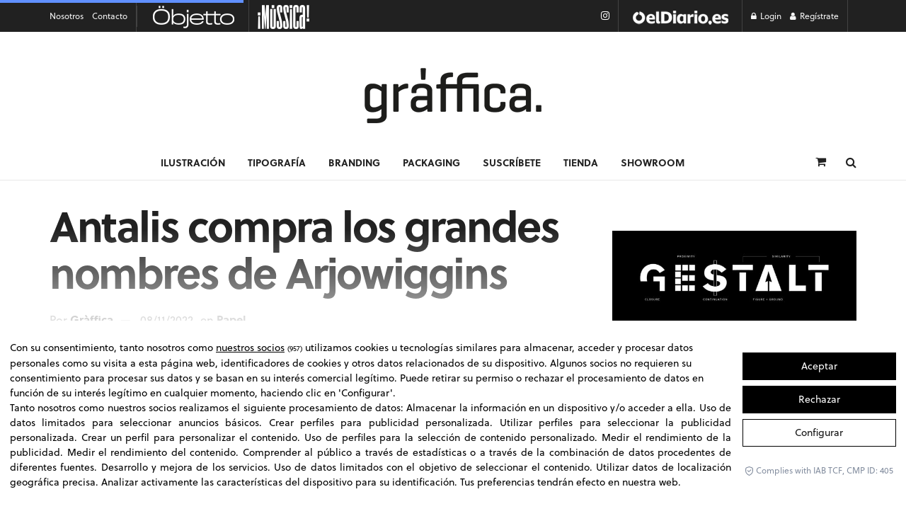

--- FILE ---
content_type: text/html; charset=UTF-8
request_url: https://graffica.info/antalis-compra-los-grandes-nombres-de-arjowiggins/
body_size: 35911
content:
<!DOCTYPE html>
<!--[if lt IE 7]> <html class="no-js lt-ie9 lt-ie8 lt-ie7" lang="es"> <![endif]-->
<!--[if IE 7]>    <html class="no-js lt-ie9 lt-ie8" lang="es"> <![endif]-->
<!--[if IE 8]>    <html class="no-js lt-ie9" lang="es"> <![endif]-->
<!--[if IE 9]>    <html class="no-js lt-ie10" lang="es"> <![endif]-->
<!--[if gt IE 8]><!--> <html class="no-js" lang="es"> <!--<![endif]-->
<head>	
	<meta property="fb:pages" content="217239101647184" />


	<!-- Google Tag Manager -->
<script>(function(w,d,s,l,i){w[l]=w[l]||[];w[l].push({'gtm.start':
new Date().getTime(),event:'gtm.js'});var f=d.getElementsByTagName(s)[0],
j=d.createElement(s),dl=l!='dataLayer'?'&l='+l:'';j.async=true;j.src=
'https://www.googletagmanager.com/gtm.js?id='+i+dl;f.parentNode.insertBefore(j,f);
})(window,document,'script','dataLayer','GTM-NF6WN35');</script>
<!-- End Google Tag Manager -->

<!-- Google tag (gtag.js) -->
<script async src="https://www.googletagmanager.com/gtag/js?id=G-KLZRFESCEH"></script>
<script>
  window.dataLayer = window.dataLayer || [];
  function gtag(){dataLayer.push(arguments);}
  gtag('js', new Date());

  gtag('config', 'G-KLZRFESCEH');
</script>

<!-- Google Reader Revenue Manager -->
<script async type="application/javascript"
        src="https://news.google.com/swg/js/v1/swg-basic.js"></script>
<script>
  (self.SWG_BASIC = self.SWG_BASIC || []).push( basicSubscriptions => {
    basicSubscriptions.init({
      type: "NewsArticle",
      isPartOfType: ["Product"],
      isPartOfProductId: "CAowifCfCw:openaccess",
      clientOptions: { theme: "light", lang: "es" },
    });
  });
</script>
<!-- Google Reader Revenue Manager -->

	
	
	<!-- Marfeel Tag -->
<script type="text/javascript">
	function e(e){var t=!(arguments.length>1&&void 0!==arguments[1])||arguments[1],c=document.createElement("script");c.src=e,t?c.type="module":(c.async=!0,c.type="text/javascript",c.setAttribute("nomodule",""));var n=document.getElementsByTagName("script")[0];n.parentNode.insertBefore(c,n)}function t(t,c,n){var a,o,r;null!==(a=t.marfeel)&&void 0!==a||(t.marfeel={}),null!==(o=(r=t.marfeel).cmd)&&void 0!==o||(r.cmd=[]),t.marfeel.config=n,t.marfeel.config.accountId=c;var i="https://sdk.mrf.io/statics";e("".concat(i,"/marfeel-sdk.js?id=").concat(c),!0),e("".concat(i,"/marfeel-sdk.es5.js?id=").concat(c),!1)}!function(e,c){var n=arguments.length>2&&void 0!==arguments[2]?arguments[2]:{};t(e,c,n)}(window,2668,{} /*config*/);
</script>
		<!-- Marfeel Tag -->

<script defer id="videoo-library" data-cfasync="false" data-id="35446788bd278ba017837fc0dda6df4ca053864bcf8d4242ec6ac6e3c3f583d4" src="https://static.videoo.tv/35446788bd278ba017837fc0dda6df4ca053864bcf8d4242ec6ac6e3c3f583d4.js"></script>	

<script async src=" https://securepubads.g.doubleclick.net/tag/js/gpt.js"></script>
	<script>
	window.googletag = window.googletag || {cmd: []};
	googletag.cmd.push(function() {
	googletag.defineSlot('/1046898/GRA_DESK_CABECERA', [[980, 90], [980, 120], [728, 90], [1140, 250], [970, 90], [970, 250]], 'div-gpt-ad-1582805999880-0').addService(googletag.pubads());
	googletag.pubads().enableSingleRequest();
	googletag.enableServices();
	});
</script>

<script async src="https://securepubads.g.doubleclick.net/tag/js/gpt.js"></script>
<script>
 window.googletag = window.googletag || {cmd: []};
 googletag.cmd.push(function() {
 googletag.defineSlot('/1046898/GRA_desk_side', [[300, 300], [300, 600], [300, 250]], 'div-gpt-ad-1646397324172-0').addService(googletag.pubads());
 googletag.pubads().enableSingleRequest();
 googletag.enableServices();
 });
</script>

<script async src="https://securepubads.g.doubleclick.net/tag/js/gpt.js"></script>
<script>
 window.googletag = window.googletag || {cmd: []};
 googletag.cmd.push(function() {
 googletag.defineSlot('/1046898/GRA_desk_side2', [[300, 250], [300, 300], [300, 600]], 'div-gpt-ad-1646397574013-0').addService(googletag.pubads());
 googletag.pubads().enableSingleRequest();
 googletag.enableServices();
 });
</script>

	<!-- onthe -->
	<!--script async src="https://cdn.onthe.io/io.js/h06pEYEJtnpX"></script-->
	
	<!-- mpw player scripts -->
	<!--
	<script async src="//cmp.optad360.io/items/6ee5bdcf-a941-470a-a47c-3e230e849c4c.min.js"></script>
	<script async src="//get.optad360.io/sf/86b9323f-c35e-4803-9d3d-07d3e05f8d5d/plugin.min.js"></script>
	-->
	
    <meta http-equiv="Content-Type" content="text/html; charset=UTF-8" />
    <meta name='viewport' content='width=device-width, initial-scale=1, user-scalable=yes' />
    <link rel="profile" href="https://gmpg.org/xfn/11" />
    <link rel="pingback" href="https://graffica.info/xmlrpc.php" />
    <meta name='robots' content='index, follow, max-image-preview:large, max-snippet:-1, max-video-preview:-1' />
			<script type="text/javascript">
			  var jnews_ajax_url = '/?ajax-request=jnews'
			</script>
			<script type="text/javascript">;window.jnews=window.jnews||{},window.jnews.library=window.jnews.library||{},window.jnews.library=function(){"use strict";var e=this;e.win=window,e.doc=document,e.noop=function(){},e.globalBody=e.doc.getElementsByTagName("body")[0],e.globalBody=e.globalBody?e.globalBody:e.doc,e.win.jnewsDataStorage=e.win.jnewsDataStorage||{_storage:new WeakMap,put:function(e,t,n){this._storage.has(e)||this._storage.set(e,new Map),this._storage.get(e).set(t,n)},get:function(e,t){return this._storage.get(e).get(t)},has:function(e,t){return this._storage.has(e)&&this._storage.get(e).has(t)},remove:function(e,t){var n=this._storage.get(e).delete(t);return 0===!this._storage.get(e).size&&this._storage.delete(e),n}},e.windowWidth=function(){return e.win.innerWidth||e.docEl.clientWidth||e.globalBody.clientWidth},e.windowHeight=function(){return e.win.innerHeight||e.docEl.clientHeight||e.globalBody.clientHeight},e.requestAnimationFrame=e.win.requestAnimationFrame||e.win.webkitRequestAnimationFrame||e.win.mozRequestAnimationFrame||e.win.msRequestAnimationFrame||window.oRequestAnimationFrame||function(e){return setTimeout(e,1e3/60)},e.cancelAnimationFrame=e.win.cancelAnimationFrame||e.win.webkitCancelAnimationFrame||e.win.webkitCancelRequestAnimationFrame||e.win.mozCancelAnimationFrame||e.win.msCancelRequestAnimationFrame||e.win.oCancelRequestAnimationFrame||function(e){clearTimeout(e)},e.classListSupport="classList"in document.createElement("_"),e.hasClass=e.classListSupport?function(e,t){return e.classList.contains(t)}:function(e,t){return e.className.indexOf(t)>=0},e.addClass=e.classListSupport?function(t,n){e.hasClass(t,n)||t.classList.add(n)}:function(t,n){e.hasClass(t,n)||(t.className+=" "+n)},e.removeClass=e.classListSupport?function(t,n){e.hasClass(t,n)&&t.classList.remove(n)}:function(t,n){e.hasClass(t,n)&&(t.className=t.className.replace(n,""))},e.objKeys=function(e){var t=[];for(var n in e)Object.prototype.hasOwnProperty.call(e,n)&&t.push(n);return t},e.isObjectSame=function(e,t){var n=!0;return JSON.stringify(e)!==JSON.stringify(t)&&(n=!1),n},e.extend=function(){for(var e,t,n,o=arguments[0]||{},i=1,a=arguments.length;i<a;i++)if(null!==(e=arguments[i]))for(t in e)o!==(n=e[t])&&void 0!==n&&(o[t]=n);return o},e.dataStorage=e.win.jnewsDataStorage,e.isVisible=function(e){return 0!==e.offsetWidth&&0!==e.offsetHeight||e.getBoundingClientRect().length},e.getHeight=function(e){return e.offsetHeight||e.clientHeight||e.getBoundingClientRect().height},e.getWidth=function(e){return e.offsetWidth||e.clientWidth||e.getBoundingClientRect().width},e.supportsPassive=!1;try{var t=Object.defineProperty({},"passive",{get:function(){e.supportsPassive=!0}});"createEvent"in e.doc?e.win.addEventListener("test",null,t):"fireEvent"in e.doc&&e.win.attachEvent("test",null)}catch(e){}e.passiveOption=!!e.supportsPassive&&{passive:!0},e.setStorage=function(e,t){e="jnews-"+e;var n={expired:Math.floor(((new Date).getTime()+432e5)/1e3)};t=Object.assign(n,t);localStorage.setItem(e,JSON.stringify(t))},e.getStorage=function(e){e="jnews-"+e;var t=localStorage.getItem(e);return null!==t&&0<t.length?JSON.parse(localStorage.getItem(e)):{}},e.expiredStorage=function(){var t,n="jnews-";for(var o in localStorage)o.indexOf(n)>-1&&"undefined"!==(t=e.getStorage(o.replace(n,""))).expired&&t.expired<Math.floor((new Date).getTime()/1e3)&&localStorage.removeItem(o)},e.addEvents=function(t,n,o){for(var i in n){var a=["touchstart","touchmove"].indexOf(i)>=0&&!o&&e.passiveOption;"createEvent"in e.doc?t.addEventListener(i,n[i],a):"fireEvent"in e.doc&&t.attachEvent("on"+i,n[i])}},e.removeEvents=function(t,n){for(var o in n)"createEvent"in e.doc?t.removeEventListener(o,n[o]):"fireEvent"in e.doc&&t.detachEvent("on"+o,n[o])},e.triggerEvents=function(t,n,o){var i;o=o||{detail:null};return"createEvent"in e.doc?(!(i=e.doc.createEvent("CustomEvent")||new CustomEvent(n)).initCustomEvent||i.initCustomEvent(n,!0,!1,o),void t.dispatchEvent(i)):"fireEvent"in e.doc?((i=e.doc.createEventObject()).eventType=n,void t.fireEvent("on"+i.eventType,i)):void 0},e.getParents=function(t,n){void 0===n&&(n=e.doc);for(var o=[],i=t.parentNode,a=!1;!a;)if(i){var r=i;r.querySelectorAll(n).length?a=!0:(o.push(r),i=r.parentNode)}else o=[],a=!0;return o},e.forEach=function(e,t,n){for(var o=0,i=e.length;o<i;o++)t.call(n,e[o],o)},e.getText=function(e){return e.innerText||e.textContent},e.setText=function(e,t){var n="object"==typeof t?t.innerText||t.textContent:t;e.innerText&&(e.innerText=n),e.textContent&&(e.textContent=n)},e.httpBuildQuery=function(t){return e.objKeys(t).reduce(function t(n){var o=arguments.length>1&&void 0!==arguments[1]?arguments[1]:null;return function(i,a){var r=n[a];a=encodeURIComponent(a);var s=o?"".concat(o,"[").concat(a,"]"):a;return null==r||"function"==typeof r?(i.push("".concat(s,"=")),i):["number","boolean","string"].includes(typeof r)?(i.push("".concat(s,"=").concat(encodeURIComponent(r))),i):(i.push(e.objKeys(r).reduce(t(r,s),[]).join("&")),i)}}(t),[]).join("&")},e.get=function(t,n,o,i){return o="function"==typeof o?o:e.noop,e.ajax("GET",t,n,o,i)},e.post=function(t,n,o,i){return o="function"==typeof o?o:e.noop,e.ajax("POST",t,n,o,i)},e.ajax=function(t,n,o,i,a){var r=new XMLHttpRequest,s=n,c=e.httpBuildQuery(o);if(t=-1!=["GET","POST"].indexOf(t)?t:"GET",r.open(t,s+("GET"==t?"?"+c:""),!0),"POST"==t&&r.setRequestHeader("Content-type","application/x-www-form-urlencoded"),r.setRequestHeader("X-Requested-With","XMLHttpRequest"),r.onreadystatechange=function(){4===r.readyState&&200<=r.status&&300>r.status&&"function"==typeof i&&i.call(void 0,r.response)},void 0!==a&&!a){return{xhr:r,send:function(){r.send("POST"==t?c:null)}}}return r.send("POST"==t?c:null),{xhr:r}},e.scrollTo=function(t,n,o){function i(e,t,n){this.start=this.position(),this.change=e-this.start,this.currentTime=0,this.increment=20,this.duration=void 0===n?500:n,this.callback=t,this.finish=!1,this.animateScroll()}return Math.easeInOutQuad=function(e,t,n,o){return(e/=o/2)<1?n/2*e*e+t:-n/2*(--e*(e-2)-1)+t},i.prototype.stop=function(){this.finish=!0},i.prototype.move=function(t){e.doc.documentElement.scrollTop=t,e.globalBody.parentNode.scrollTop=t,e.globalBody.scrollTop=t},i.prototype.position=function(){return e.doc.documentElement.scrollTop||e.globalBody.parentNode.scrollTop||e.globalBody.scrollTop},i.prototype.animateScroll=function(){this.currentTime+=this.increment;var t=Math.easeInOutQuad(this.currentTime,this.start,this.change,this.duration);this.move(t),this.currentTime<this.duration&&!this.finish?e.requestAnimationFrame.call(e.win,this.animateScroll.bind(this)):this.callback&&"function"==typeof this.callback&&this.callback()},new i(t,n,o)},e.unwrap=function(t){var n,o=t;e.forEach(t,(function(e,t){n?n+=e:n=e})),o.replaceWith(n)},e.performance={start:function(e){performance.mark(e+"Start")},stop:function(e){performance.mark(e+"End"),performance.measure(e,e+"Start",e+"End")}},e.fps=function(){var t=0,n=0,o=0;!function(){var i=t=0,a=0,r=0,s=document.getElementById("fpsTable"),c=function(t){void 0===document.getElementsByTagName("body")[0]?e.requestAnimationFrame.call(e.win,(function(){c(t)})):document.getElementsByTagName("body")[0].appendChild(t)};null===s&&((s=document.createElement("div")).style.position="fixed",s.style.top="120px",s.style.left="10px",s.style.width="100px",s.style.height="20px",s.style.border="1px solid black",s.style.fontSize="11px",s.style.zIndex="100000",s.style.backgroundColor="white",s.id="fpsTable",c(s));var l=function(){o++,n=Date.now(),(a=(o/(r=(n-t)/1e3)).toPrecision(2))!=i&&(i=a,s.innerHTML=i+"fps"),1<r&&(t=n,o=0),e.requestAnimationFrame.call(e.win,l)};l()}()},e.instr=function(e,t){for(var n=0;n<t.length;n++)if(-1!==e.toLowerCase().indexOf(t[n].toLowerCase()))return!0},e.winLoad=function(t,n){function o(o){if("complete"===e.doc.readyState||"interactive"===e.doc.readyState)return!o||n?setTimeout(t,n||1):t(o),1}o()||e.addEvents(e.win,{load:o})},e.docReady=function(t,n){function o(o){if("complete"===e.doc.readyState||"interactive"===e.doc.readyState)return!o||n?setTimeout(t,n||1):t(o),1}o()||e.addEvents(e.doc,{DOMContentLoaded:o})},e.fireOnce=function(){e.docReady((function(){e.assets=e.assets||[],e.assets.length&&(e.boot(),e.load_assets())}),50)},e.boot=function(){e.length&&e.doc.querySelectorAll("style[media]").forEach((function(e){"not all"==e.getAttribute("media")&&e.removeAttribute("media")}))},e.create_js=function(t,n){var o=e.doc.createElement("script");switch(o.setAttribute("src",t),n){case"defer":o.setAttribute("defer",!0);break;case"async":o.setAttribute("async",!0);break;case"deferasync":o.setAttribute("defer",!0),o.setAttribute("async",!0)}e.globalBody.appendChild(o)},e.load_assets=function(){"object"==typeof e.assets&&e.forEach(e.assets.slice(0),(function(t,n){var o="";t.defer&&(o+="defer"),t.async&&(o+="async"),e.create_js(t.url,o);var i=e.assets.indexOf(t);i>-1&&e.assets.splice(i,1)})),e.assets=jnewsoption.au_scripts=window.jnewsads=[]},e.setCookie=function(e,t,n){var o="";if(n){var i=new Date;i.setTime(i.getTime()+24*n*60*60*1e3),o="; expires="+i.toUTCString()}document.cookie=e+"="+(t||"")+o+"; path=/"},e.getCookie=function(e){for(var t=e+"=",n=document.cookie.split(";"),o=0;o<n.length;o++){for(var i=n[o];" "==i.charAt(0);)i=i.substring(1,i.length);if(0==i.indexOf(t))return i.substring(t.length,i.length)}return null},e.eraseCookie=function(e){document.cookie=e+"=; Path=/; Expires=Thu, 01 Jan 1970 00:00:01 GMT;"},e.docReady((function(){e.globalBody=e.globalBody==e.doc?e.doc.getElementsByTagName("body")[0]:e.globalBody,e.globalBody=e.globalBody?e.globalBody:e.doc})),e.winLoad((function(){e.winLoad((function(){var t=!1;if(void 0!==window.jnewsadmin)if(void 0!==window.file_version_checker){var n=e.objKeys(window.file_version_checker);n.length?n.forEach((function(e){t||"10.0.4"===window.file_version_checker[e]||(t=!0)})):t=!0}else t=!0;t&&(window.jnewsHelper.getMessage(),window.jnewsHelper.getNotice())}),2500)}))},window.jnews.library=new window.jnews.library;</script>
	<!-- This site is optimized with the Yoast SEO Premium plugin v26.6 (Yoast SEO v26.6) - https://yoast.com/wordpress/plugins/seo/ -->
	<title>Antalis compra los grandes nombres de Arjowiggins - Gràffica</title>
	<meta name="description" content="Pop&#039;Set, Keaykolour, Conqueror, Rives... los papeles más conocidos e utilizados de Arjowiggins seguirán existiendo con Antalis." />
	<link rel="canonical" href="https://graffica.info/antalis-compra-los-grandes-nombres-de-arjowiggins/" />
	<meta property="og:locale" content="es_ES" />
	<meta property="og:type" content="article" />
	<meta property="og:title" content="Antalis compra los grandes nombres de Arjowiggins - Gràffica" />
	<meta property="og:description" content="Pop&#039;Set, Keaykolour, Conqueror, Rives... los papeles más conocidos e utilizados de Arjowiggins seguirán existiendo con Antalis." />
	<meta property="og:url" content="https://graffica.info/antalis-compra-los-grandes-nombres-de-arjowiggins/" />
	<meta property="og:site_name" content="Gràffica" />
	<meta property="article:publisher" content="https://www.facebook.com/graffica.info" />
	<meta property="article:author" content="https://www.facebook.com/victorpalautorres" />
	<meta property="article:published_time" content="2022-11-08T15:54:54+00:00" />
	<meta property="article:modified_time" content="2022-11-09T16:30:34+00:00" />
	<meta property="og:image" content="https://graffica.info/wp-content/uploads/2020/07/ArjoAntalis.jpg" />
	<meta property="og:image:width" content="1000" />
	<meta property="og:image:height" content="750" />
	<meta property="og:image:type" content="image/jpeg" />
	<meta name="author" content="Gràffica" />
	<meta name="twitter:card" content="summary_large_image" />
	<meta name="twitter:creator" content="@https://x.com/victorpalau_" />
	<meta name="twitter:site" content="@graffica_info" />
	<meta name="twitter:label1" content="Escrito por" />
	<meta name="twitter:data1" content="Gràffica" />
	<meta name="twitter:label2" content="Tiempo de lectura" />
	<meta name="twitter:data2" content="3 minutos" />
	<!-- / Yoast SEO Premium plugin. -->


<link rel='dns-prefetch' href='//cdn.lawwwing.com' />
<link rel='dns-prefetch' href='//www.google.com' />
<link rel='dns-prefetch' href='//cdn.jsdelivr.net' />
<link rel='dns-prefetch' href='//pagead2.googlesyndication.com' />
<link rel='dns-prefetch' href='//stats.wp.com' />
<link rel="alternate" type="application/rss+xml" title="Gràffica &raquo; Feed" href="https://graffica.info/feed/" />
<link rel="alternate" type="application/rss+xml" title="Gràffica &raquo; Feed de los comentarios" href="https://graffica.info/comments/feed/" />
<link rel="alternate" title="oEmbed (JSON)" type="application/json+oembed" href="https://graffica.info/wp-json/oembed/1.0/embed?url=https%3A%2F%2Fgraffica.info%2Fantalis-compra-los-grandes-nombres-de-arjowiggins%2F" />
<link rel="alternate" title="oEmbed (XML)" type="text/xml+oembed" href="https://graffica.info/wp-json/oembed/1.0/embed?url=https%3A%2F%2Fgraffica.info%2Fantalis-compra-los-grandes-nombres-de-arjowiggins%2F&#038;format=xml" />
<style id='wp-img-auto-sizes-contain-inline-css' type='text/css'>
img:is([sizes=auto i],[sizes^="auto," i]){contain-intrinsic-size:3000px 1500px}
/*# sourceURL=wp-img-auto-sizes-contain-inline-css */
</style>
<link rel='stylesheet' id='wc-blocks-integration-css' href='https://graffica.info/wp-content/plugins/woocommerce-subscriptions/build/index.css?ver=3.1.6' type='text/css' media='all' />
<style id='wp-emoji-styles-inline-css' type='text/css'>

	img.wp-smiley, img.emoji {
		display: inline !important;
		border: none !important;
		box-shadow: none !important;
		height: 1em !important;
		width: 1em !important;
		margin: 0 0.07em !important;
		vertical-align: -0.1em !important;
		background: none !important;
		padding: 0 !important;
	}
/*# sourceURL=wp-emoji-styles-inline-css */
</style>
<link rel='stylesheet' id='wp-block-library-css' href='https://graffica.info/wp-includes/css/dist/block-library/style.min.css?ver=6.9' type='text/css' media='all' />
<style id='classic-theme-styles-inline-css' type='text/css'>
/*! This file is auto-generated */
.wp-block-button__link{color:#fff;background-color:#32373c;border-radius:9999px;box-shadow:none;text-decoration:none;padding:calc(.667em + 2px) calc(1.333em + 2px);font-size:1.125em}.wp-block-file__button{background:#32373c;color:#fff;text-decoration:none}
/*# sourceURL=/wp-includes/css/classic-themes.min.css */
</style>
<link rel='stylesheet' id='jnews-faq-css' href='https://graffica.info/wp-content/plugins/jnews-essential/assets/css/faq.css?ver=12.0.3' type='text/css' media='all' />
<link rel='stylesheet' id='mediaelement-css' href='https://graffica.info/wp-includes/js/mediaelement/mediaelementplayer-legacy.min.css?ver=4.2.17' type='text/css' media='all' />
<link rel='stylesheet' id='wp-mediaelement-css' href='https://graffica.info/wp-includes/js/mediaelement/wp-mediaelement.min.css?ver=6.9' type='text/css' media='all' />
<style id='jetpack-sharing-buttons-style-inline-css' type='text/css'>
.jetpack-sharing-buttons__services-list{display:flex;flex-direction:row;flex-wrap:wrap;gap:0;list-style-type:none;margin:5px;padding:0}.jetpack-sharing-buttons__services-list.has-small-icon-size{font-size:12px}.jetpack-sharing-buttons__services-list.has-normal-icon-size{font-size:16px}.jetpack-sharing-buttons__services-list.has-large-icon-size{font-size:24px}.jetpack-sharing-buttons__services-list.has-huge-icon-size{font-size:36px}@media print{.jetpack-sharing-buttons__services-list{display:none!important}}.editor-styles-wrapper .wp-block-jetpack-sharing-buttons{gap:0;padding-inline-start:0}ul.jetpack-sharing-buttons__services-list.has-background{padding:1.25em 2.375em}
/*# sourceURL=https://graffica.info/wp-content/plugins/jetpack/_inc/blocks/sharing-buttons/view.css */
</style>
<link rel='stylesheet' id='me-spr-block-styles-css' href='https://graffica.info/wp-content/plugins/simple-post-redirect//css/block-styles.min.css?ver=6.9' type='text/css' media='all' />
<style id='global-styles-inline-css' type='text/css'>
:root{--wp--preset--aspect-ratio--square: 1;--wp--preset--aspect-ratio--4-3: 4/3;--wp--preset--aspect-ratio--3-4: 3/4;--wp--preset--aspect-ratio--3-2: 3/2;--wp--preset--aspect-ratio--2-3: 2/3;--wp--preset--aspect-ratio--16-9: 16/9;--wp--preset--aspect-ratio--9-16: 9/16;--wp--preset--color--black: #000000;--wp--preset--color--cyan-bluish-gray: #abb8c3;--wp--preset--color--white: #ffffff;--wp--preset--color--pale-pink: #f78da7;--wp--preset--color--vivid-red: #cf2e2e;--wp--preset--color--luminous-vivid-orange: #ff6900;--wp--preset--color--luminous-vivid-amber: #fcb900;--wp--preset--color--light-green-cyan: #7bdcb5;--wp--preset--color--vivid-green-cyan: #00d084;--wp--preset--color--pale-cyan-blue: #8ed1fc;--wp--preset--color--vivid-cyan-blue: #0693e3;--wp--preset--color--vivid-purple: #9b51e0;--wp--preset--gradient--vivid-cyan-blue-to-vivid-purple: linear-gradient(135deg,rgb(6,147,227) 0%,rgb(155,81,224) 100%);--wp--preset--gradient--light-green-cyan-to-vivid-green-cyan: linear-gradient(135deg,rgb(122,220,180) 0%,rgb(0,208,130) 100%);--wp--preset--gradient--luminous-vivid-amber-to-luminous-vivid-orange: linear-gradient(135deg,rgb(252,185,0) 0%,rgb(255,105,0) 100%);--wp--preset--gradient--luminous-vivid-orange-to-vivid-red: linear-gradient(135deg,rgb(255,105,0) 0%,rgb(207,46,46) 100%);--wp--preset--gradient--very-light-gray-to-cyan-bluish-gray: linear-gradient(135deg,rgb(238,238,238) 0%,rgb(169,184,195) 100%);--wp--preset--gradient--cool-to-warm-spectrum: linear-gradient(135deg,rgb(74,234,220) 0%,rgb(151,120,209) 20%,rgb(207,42,186) 40%,rgb(238,44,130) 60%,rgb(251,105,98) 80%,rgb(254,248,76) 100%);--wp--preset--gradient--blush-light-purple: linear-gradient(135deg,rgb(255,206,236) 0%,rgb(152,150,240) 100%);--wp--preset--gradient--blush-bordeaux: linear-gradient(135deg,rgb(254,205,165) 0%,rgb(254,45,45) 50%,rgb(107,0,62) 100%);--wp--preset--gradient--luminous-dusk: linear-gradient(135deg,rgb(255,203,112) 0%,rgb(199,81,192) 50%,rgb(65,88,208) 100%);--wp--preset--gradient--pale-ocean: linear-gradient(135deg,rgb(255,245,203) 0%,rgb(182,227,212) 50%,rgb(51,167,181) 100%);--wp--preset--gradient--electric-grass: linear-gradient(135deg,rgb(202,248,128) 0%,rgb(113,206,126) 100%);--wp--preset--gradient--midnight: linear-gradient(135deg,rgb(2,3,129) 0%,rgb(40,116,252) 100%);--wp--preset--font-size--small: 13px;--wp--preset--font-size--medium: 20px;--wp--preset--font-size--large: 36px;--wp--preset--font-size--x-large: 42px;--wp--preset--spacing--20: 0.44rem;--wp--preset--spacing--30: 0.67rem;--wp--preset--spacing--40: 1rem;--wp--preset--spacing--50: 1.5rem;--wp--preset--spacing--60: 2.25rem;--wp--preset--spacing--70: 3.38rem;--wp--preset--spacing--80: 5.06rem;--wp--preset--shadow--natural: 6px 6px 9px rgba(0, 0, 0, 0.2);--wp--preset--shadow--deep: 12px 12px 50px rgba(0, 0, 0, 0.4);--wp--preset--shadow--sharp: 6px 6px 0px rgba(0, 0, 0, 0.2);--wp--preset--shadow--outlined: 6px 6px 0px -3px rgb(255, 255, 255), 6px 6px rgb(0, 0, 0);--wp--preset--shadow--crisp: 6px 6px 0px rgb(0, 0, 0);}:where(.is-layout-flex){gap: 0.5em;}:where(.is-layout-grid){gap: 0.5em;}body .is-layout-flex{display: flex;}.is-layout-flex{flex-wrap: wrap;align-items: center;}.is-layout-flex > :is(*, div){margin: 0;}body .is-layout-grid{display: grid;}.is-layout-grid > :is(*, div){margin: 0;}:where(.wp-block-columns.is-layout-flex){gap: 2em;}:where(.wp-block-columns.is-layout-grid){gap: 2em;}:where(.wp-block-post-template.is-layout-flex){gap: 1.25em;}:where(.wp-block-post-template.is-layout-grid){gap: 1.25em;}.has-black-color{color: var(--wp--preset--color--black) !important;}.has-cyan-bluish-gray-color{color: var(--wp--preset--color--cyan-bluish-gray) !important;}.has-white-color{color: var(--wp--preset--color--white) !important;}.has-pale-pink-color{color: var(--wp--preset--color--pale-pink) !important;}.has-vivid-red-color{color: var(--wp--preset--color--vivid-red) !important;}.has-luminous-vivid-orange-color{color: var(--wp--preset--color--luminous-vivid-orange) !important;}.has-luminous-vivid-amber-color{color: var(--wp--preset--color--luminous-vivid-amber) !important;}.has-light-green-cyan-color{color: var(--wp--preset--color--light-green-cyan) !important;}.has-vivid-green-cyan-color{color: var(--wp--preset--color--vivid-green-cyan) !important;}.has-pale-cyan-blue-color{color: var(--wp--preset--color--pale-cyan-blue) !important;}.has-vivid-cyan-blue-color{color: var(--wp--preset--color--vivid-cyan-blue) !important;}.has-vivid-purple-color{color: var(--wp--preset--color--vivid-purple) !important;}.has-black-background-color{background-color: var(--wp--preset--color--black) !important;}.has-cyan-bluish-gray-background-color{background-color: var(--wp--preset--color--cyan-bluish-gray) !important;}.has-white-background-color{background-color: var(--wp--preset--color--white) !important;}.has-pale-pink-background-color{background-color: var(--wp--preset--color--pale-pink) !important;}.has-vivid-red-background-color{background-color: var(--wp--preset--color--vivid-red) !important;}.has-luminous-vivid-orange-background-color{background-color: var(--wp--preset--color--luminous-vivid-orange) !important;}.has-luminous-vivid-amber-background-color{background-color: var(--wp--preset--color--luminous-vivid-amber) !important;}.has-light-green-cyan-background-color{background-color: var(--wp--preset--color--light-green-cyan) !important;}.has-vivid-green-cyan-background-color{background-color: var(--wp--preset--color--vivid-green-cyan) !important;}.has-pale-cyan-blue-background-color{background-color: var(--wp--preset--color--pale-cyan-blue) !important;}.has-vivid-cyan-blue-background-color{background-color: var(--wp--preset--color--vivid-cyan-blue) !important;}.has-vivid-purple-background-color{background-color: var(--wp--preset--color--vivid-purple) !important;}.has-black-border-color{border-color: var(--wp--preset--color--black) !important;}.has-cyan-bluish-gray-border-color{border-color: var(--wp--preset--color--cyan-bluish-gray) !important;}.has-white-border-color{border-color: var(--wp--preset--color--white) !important;}.has-pale-pink-border-color{border-color: var(--wp--preset--color--pale-pink) !important;}.has-vivid-red-border-color{border-color: var(--wp--preset--color--vivid-red) !important;}.has-luminous-vivid-orange-border-color{border-color: var(--wp--preset--color--luminous-vivid-orange) !important;}.has-luminous-vivid-amber-border-color{border-color: var(--wp--preset--color--luminous-vivid-amber) !important;}.has-light-green-cyan-border-color{border-color: var(--wp--preset--color--light-green-cyan) !important;}.has-vivid-green-cyan-border-color{border-color: var(--wp--preset--color--vivid-green-cyan) !important;}.has-pale-cyan-blue-border-color{border-color: var(--wp--preset--color--pale-cyan-blue) !important;}.has-vivid-cyan-blue-border-color{border-color: var(--wp--preset--color--vivid-cyan-blue) !important;}.has-vivid-purple-border-color{border-color: var(--wp--preset--color--vivid-purple) !important;}.has-vivid-cyan-blue-to-vivid-purple-gradient-background{background: var(--wp--preset--gradient--vivid-cyan-blue-to-vivid-purple) !important;}.has-light-green-cyan-to-vivid-green-cyan-gradient-background{background: var(--wp--preset--gradient--light-green-cyan-to-vivid-green-cyan) !important;}.has-luminous-vivid-amber-to-luminous-vivid-orange-gradient-background{background: var(--wp--preset--gradient--luminous-vivid-amber-to-luminous-vivid-orange) !important;}.has-luminous-vivid-orange-to-vivid-red-gradient-background{background: var(--wp--preset--gradient--luminous-vivid-orange-to-vivid-red) !important;}.has-very-light-gray-to-cyan-bluish-gray-gradient-background{background: var(--wp--preset--gradient--very-light-gray-to-cyan-bluish-gray) !important;}.has-cool-to-warm-spectrum-gradient-background{background: var(--wp--preset--gradient--cool-to-warm-spectrum) !important;}.has-blush-light-purple-gradient-background{background: var(--wp--preset--gradient--blush-light-purple) !important;}.has-blush-bordeaux-gradient-background{background: var(--wp--preset--gradient--blush-bordeaux) !important;}.has-luminous-dusk-gradient-background{background: var(--wp--preset--gradient--luminous-dusk) !important;}.has-pale-ocean-gradient-background{background: var(--wp--preset--gradient--pale-ocean) !important;}.has-electric-grass-gradient-background{background: var(--wp--preset--gradient--electric-grass) !important;}.has-midnight-gradient-background{background: var(--wp--preset--gradient--midnight) !important;}.has-small-font-size{font-size: var(--wp--preset--font-size--small) !important;}.has-medium-font-size{font-size: var(--wp--preset--font-size--medium) !important;}.has-large-font-size{font-size: var(--wp--preset--font-size--large) !important;}.has-x-large-font-size{font-size: var(--wp--preset--font-size--x-large) !important;}
:where(.wp-block-post-template.is-layout-flex){gap: 1.25em;}:where(.wp-block-post-template.is-layout-grid){gap: 1.25em;}
:where(.wp-block-term-template.is-layout-flex){gap: 1.25em;}:where(.wp-block-term-template.is-layout-grid){gap: 1.25em;}
:where(.wp-block-columns.is-layout-flex){gap: 2em;}:where(.wp-block-columns.is-layout-grid){gap: 2em;}
:root :where(.wp-block-pullquote){font-size: 1.5em;line-height: 1.6;}
/*# sourceURL=global-styles-inline-css */
</style>
<link rel='stylesheet' id='contact-form-7-css' href='https://graffica.info/wp-content/plugins/contact-form-7/includes/css/styles.css?ver=6.1.4' type='text/css' media='all' />
<link rel='stylesheet' id='gn-frontend-gnfollow-style-css' href='https://graffica.info/wp-content/plugins/gn-publisher/assets/css/gn-frontend-gnfollow.min.css?ver=1.5.25' type='text/css' media='all' />
<link rel='stylesheet' id='cartbounty-pro-css' href='https://graffica.info/wp-content/plugins/woo-save-abandoned-carts-pro/public/css/cartbounty-pro-public.css?ver=9.12' type='text/css' media='all' />
<link rel='stylesheet' id='woocommerce-layout-css' href='https://graffica.info/wp-content/plugins/woocommerce/assets/css/woocommerce-layout.css?ver=10.4.2' type='text/css' media='all' />
<style id='woocommerce-layout-inline-css' type='text/css'>

	.infinite-scroll .woocommerce-pagination {
		display: none;
	}
/*# sourceURL=woocommerce-layout-inline-css */
</style>
<link rel='stylesheet' id='woocommerce-smallscreen-css' href='https://graffica.info/wp-content/plugins/woocommerce/assets/css/woocommerce-smallscreen.css?ver=10.4.2' type='text/css' media='only screen and (max-width: 768px)' />
<link rel='stylesheet' id='woocommerce-general-css' href='https://graffica.info/wp-content/plugins/woocommerce/assets/css/woocommerce.css?ver=10.4.2' type='text/css' media='all' />
<style id='woocommerce-inline-inline-css' type='text/css'>
.woocommerce form .form-row .required { visibility: visible; }
/*# sourceURL=woocommerce-inline-inline-css */
</style>
<link rel='stylesheet' id='sendcloud-checkout-css-css' href='https://graffica.info/wp-content/plugins/sendcloud-shipping/resources/css/sendcloud-checkout.css?ver=2.4.5' type='text/css' media='all' />
<link rel='stylesheet' id='gateway-css' href='https://graffica.info/wp-content/plugins/woocommerce-paypal-payments/modules/ppcp-button/assets/css/gateway.css?ver=3.3.1' type='text/css' media='all' />
<link rel='stylesheet' id='wc-memberships-frontend-css' href='https://graffica.info/wp-content/plugins/woocommerce-memberships/assets/css/frontend/wc-memberships-frontend.min.css?ver=1.22.9' type='text/css' media='all' />
<link rel='stylesheet' id='jnews-parent-style-css' href='https://graffica.info/wp-content/themes/jnews/style.css?ver=6.9' type='text/css' media='all' />
<link rel='stylesheet' id='elementor-frontend-css' href='https://graffica.info/wp-content/plugins/elementor/assets/css/frontend.min.css?ver=3.33.6' type='text/css' media='all' />
<link rel='stylesheet' id='dflip-icons-style-css' href='https://graffica.info/wp-content/plugins/dflip/assets/css/themify-icons.min.css?ver=1.5.6' type='text/css' media='all' />
<link rel='stylesheet' id='dflip-style-css' href='https://graffica.info/wp-content/plugins/dflip/assets/css/dflip.min.css?ver=1.5.6' type='text/css' media='all' />
<link rel='stylesheet' id='wc-pb-checkout-blocks-css' href='https://graffica.info/wp-content/plugins/woocommerce-product-bundles/assets/css/frontend/checkout-blocks.css?ver=8.5.4' type='text/css' media='all' />
<style id='wc-pb-checkout-blocks-inline-css' type='text/css'>
table.wc-block-cart-items .wc-block-cart-items__row.is-bundle__meta_hidden .wc-block-components-product-details__incluye, .wc-block-components-order-summary-item.is-bundle__meta_hidden .wc-block-components-product-details__incluye { display:none; } table.wc-block-cart-items .wc-block-cart-items__row.is-bundle .wc-block-components-product-details__incluye .wc-block-components-product-details__name, .wc-block-components-order-summary-item.is-bundle .wc-block-components-product-details__incluye .wc-block-components-product-details__name { display:block; margin-bottom: 0.5em } table.wc-block-cart-items .wc-block-cart-items__row.is-bundle .wc-block-components-product-details__incluye:not(:first-of-type) .wc-block-components-product-details__name, .wc-block-components-order-summary-item.is-bundle .wc-block-components-product-details__incluye:not(:first-of-type) .wc-block-components-product-details__name { display:none } table.wc-block-cart-items .wc-block-cart-items__row.is-bundle .wc-block-components-product-details__incluye + li:not( .wc-block-components-product-details__incluye ), .wc-block-components-order-summary-item.is-bundle .wc-block-components-product-details__incluye + li:not( .wc-block-components-product-details__incluye ) { margin-top:0.5em }
/*# sourceURL=wc-pb-checkout-blocks-inline-css */
</style>
<link rel='stylesheet' id='font-awesome-css' href='https://graffica.info/wp-content/plugins/elementor/assets/lib/font-awesome/css/font-awesome.min.css?ver=4.7.0' type='text/css' media='all' />
<link rel='stylesheet' id='jnews-frontend-css' href='https://graffica.info/wp-content/themes/jnews/assets/dist/frontend.min.css?ver=1.0.0' type='text/css' media='all' />
<link rel='stylesheet' id='jnews-elementor-css' href='https://graffica.info/wp-content/themes/jnews/assets/css/elementor-frontend.css?ver=1.0.0' type='text/css' media='all' />
<link rel='stylesheet' id='jnews-style-css' href='https://graffica.info/wp-content/themes/jnews-child/style.css?ver=1.0.0' type='text/css' media='all' />
<link rel='stylesheet' id='jnews-darkmode-css' href='https://graffica.info/wp-content/themes/jnews/assets/css/darkmode.css?ver=1.0.0' type='text/css' media='all' />
<link rel='stylesheet' id='wc-bundle-style-css' href='https://graffica.info/wp-content/plugins/woocommerce-product-bundles/assets/css/frontend/woocommerce.css?ver=8.5.4' type='text/css' media='all' />
<link rel='stylesheet' id='jnews-select-share-css' href='https://graffica.info/wp-content/plugins/jnews-social-share/assets/css/plugin.css' type='text/css' media='all' />
<script type="text/javascript" data-lwid="15f2624f-c340-417e-87b1-90d616322788" src="https://cdn.lawwwing.com/widgets/current/15f2624f-c340-417e-87b1-90d616322788/cookie-widget.min.js?ver=1.4.2" id="lawwwing-plugin-js"></script>
<script type="text/javascript" data-cfasync="false" src="https://graffica.info/wp-includes/js/jquery/jquery.min.js?ver=3.7.1" id="jquery-core-js"></script>
<script type="text/javascript" src="https://graffica.info/wp-includes/js/jquery/jquery-migrate.min.js?ver=3.4.1" id="jquery-migrate-js"></script>
<script type="text/javascript" src="https://www.google.com/recaptcha/api.js?render=6LepWusZAAAAABoX8NfCQOK9K48e-EytV_QhbEEZ&amp;ver=3.0" id="recaptcha-js" defer="defer" data-wp-strategy="defer"></script>
<script type="text/javascript" id="recaptchaforjetpack-recaptcha-js-extra">
/* <![CDATA[ */
var recaptchaforjetpackRecaptcha = {"siteKey":"6LepWusZAAAAABoX8NfCQOK9K48e-EytV_QhbEEZ","formNonce":"e80e9678b4","commentNonce":"fdc7885249","debugMode":""};
//# sourceURL=recaptchaforjetpack-recaptcha-js-extra
/* ]]> */
</script>
<script type="text/javascript" src="https://graffica.info/wp-content/plugins/recaptcha-v3-for-jetpack/js/recaptcha.js?ver=1.12" id="recaptchaforjetpack-recaptcha-js" defer="defer" data-wp-strategy="defer"></script>
<script type="text/javascript" src="https://graffica.info/wp-content/plugins/woo-save-abandoned-carts-pro/public/js/tooltipster.bundle.min.js?ver=9.12" id="cartbounty-pro-tooltipster-js"></script>
<script type="text/javascript" id="cartbounty-pro-early-capture-js-extra">
/* <![CDATA[ */
var cartbounty_ec = {"hours":"1","is_user_logged_in":"","recaptcha_enabled":"","recaptcha_site_key":"","mandatory_input":"1","phone_validation":"^[+0-9\\s]\\s?\\d[0-9\\s-.]{6,30}$","style":"1","language":"es_ES","ajaxurl":"https://graffica.info/wp-admin/admin-ajax.php"};
//# sourceURL=cartbounty-pro-early-capture-js-extra
/* ]]> */
</script>
<script type="text/javascript" src="https://graffica.info/wp-content/plugins/woo-save-abandoned-carts-pro/public/js/cartbounty-pro-public-early-capture.js?ver=9.12" id="cartbounty-pro-early-capture-js"></script>
<script type="text/javascript" id="cartbounty-pro-js-extra">
/* <![CDATA[ */
var cartbounty_co = {"save_custom_email":"1","custom_email_selectors":".cartbounty-pro-custom-email-field, .login #username, .wpforms-container input[type=\"email\"], .sgpb-form input[type=\"email\"], .pum-container input[type=\"email\"], .nf-form-cont input[type=\"email\"], .wpcf7 input[type=\"email\"], .fluentform input[type=\"email\"], .sib_signup_form input[type=\"email\"], .mailpoet_form input[type=\"email\"], .tnp input[type=\"email\"], .om-element input[type=\"email\"], .om-holder input[type=\"email\"], .poptin-popup input[type=\"email\"], .gform_wrapper input[type=\"email\"], .paoc-popup input[type=\"email\"], .ays-pb-form input[type=\"email\"], .hustle-form input[type=\"email\"], .et_pb_section input[type=\"email\"], .brave_form_form input[type=\"email\"], .ppsPopupShell input[type=\"email\"], .xoo-el-container input[name=\"xoo-el-username\"]","selector_timeout":"2000","is_user_logged_in":"","recaptcha_enabled":"","recaptcha_site_key":"","language":"es_ES","ajaxurl":"https://graffica.info/wp-admin/admin-ajax.php"};
//# sourceURL=cartbounty-pro-js-extra
/* ]]> */
</script>
<script type="text/javascript" src="https://graffica.info/wp-content/plugins/woo-save-abandoned-carts-pro/public/js/cartbounty-pro-public.js?ver=9.12" id="cartbounty-pro-js"></script>
<script type="text/javascript" src="https://graffica.info/wp-content/plugins/woocommerce/assets/js/jquery-blockui/jquery.blockUI.min.js?ver=2.7.0-wc.10.4.2" id="wc-jquery-blockui-js" defer="defer" data-wp-strategy="defer"></script>
<script type="text/javascript" id="wc-add-to-cart-js-extra">
/* <![CDATA[ */
var wc_add_to_cart_params = {"ajax_url":"/wp-admin/admin-ajax.php","wc_ajax_url":"/?wc-ajax=%%endpoint%%","i18n_view_cart":"Ver carrito","cart_url":"https://graffica.info/carrito/","is_cart":"","cart_redirect_after_add":"no"};
//# sourceURL=wc-add-to-cart-js-extra
/* ]]> */
</script>
<script type="text/javascript" src="https://graffica.info/wp-content/plugins/woocommerce/assets/js/frontend/add-to-cart.min.js?ver=10.4.2" id="wc-add-to-cart-js" defer="defer" data-wp-strategy="defer"></script>
<script type="text/javascript" src="https://graffica.info/wp-content/plugins/woocommerce/assets/js/js-cookie/js.cookie.min.js?ver=2.1.4-wc.10.4.2" id="wc-js-cookie-js" defer="defer" data-wp-strategy="defer"></script>
<script type="text/javascript" id="woocommerce-js-extra">
/* <![CDATA[ */
var woocommerce_params = {"ajax_url":"/wp-admin/admin-ajax.php","wc_ajax_url":"/?wc-ajax=%%endpoint%%","i18n_password_show":"Mostrar contrase\u00f1a","i18n_password_hide":"Ocultar contrase\u00f1a"};
//# sourceURL=woocommerce-js-extra
/* ]]> */
</script>
<script type="text/javascript" src="https://graffica.info/wp-content/plugins/woocommerce/assets/js/frontend/woocommerce.min.js?ver=10.4.2" id="woocommerce-js" defer="defer" data-wp-strategy="defer"></script>
<link rel="https://api.w.org/" href="https://graffica.info/wp-json/" /><link rel="alternate" title="JSON" type="application/json" href="https://graffica.info/wp-json/wp/v2/posts/397272" /><link rel="EditURI" type="application/rsd+xml" title="RSD" href="https://graffica.info/xmlrpc.php?rsd" />
<meta name="generator" content="WordPress 6.9" />
<meta name="generator" content="WooCommerce 10.4.2" />
<!--Code generated by SNIP (Structured Data Plugin) for WordPress. See rich-snippets.io for more information.Post ID is 330399.--><script data-snippet_id="snip-global-organization" type="application/ld+json">{"url":"https:\/\/graffica.info","name":"Gr\u00e0ffica","logo":{"url":"https:\/\/graffica.info\/wp-content\/uploads\/2021\/06\/cropped-graffica-icono-512px.png","width":"512","@context":"http:\/\/schema.org","@type":"ImageObject"},"@id":"#organization","@context":"http:\/\/schema.org","@type":"Organization"}</script><!--Code generated by SNIP (Structured Data Plugin) for WordPress. See rich-snippets.io for more information.Post ID is 330398.--><script data-snippet_id="0" type="application/ld+json">{"isPartOf":{"@id":"#website","@context":"http:\/\/schema.org","@type":"WebSite"},"name":"Antalis compra los grandes nombres de Arjowiggins","@id":"#webpage","@context":"http:\/\/schema.org","@type":"WebPage"}</script><!--Code generated by SNIP (Structured Data Plugin) for WordPress. See rich-snippets.io for more information.Post ID is 330397.--><script data-snippet_id="0" type="application/ld+json">{"potentialAction":{"target":"https:\/\/graffica.info?s={search_term_string}","query-input":"required name=search_term_string","@context":"http:\/\/schema.org","@type":"SearchAction"},"url":"https:\/\/graffica.info","name":"Gr\u00e0ffica","description":"Dise\u00f1o, creatividad y cultura visual","publisher":{"@id":"#organization","@context":"http:\/\/schema.org","@type":"Organization"},"@id":"#website","@context":"http:\/\/schema.org","@type":"WebSite"}</script><!--Code generated by SNIP (Structured Data Plugin) for WordPress. See rich-snippets.io for more information.Post ID is 330395.--><script data-snippet_id="0" type="application/ld+json">{"dateModified":"2022-11-09T17:30:34+01:00","author":{"url":"https:\/\/graffica.info\/author\/victorpalau-2\/","name":"Gr\u00e0ffica","@context":"http:\/\/schema.org","@type":"Person"},"mainEntityOfPage":{"@id":"#webpage","@context":"http:\/\/schema.org","@type":"WebPage"},"description":"PARA CONTINUAR LEYENDO DEBES ESTAR REGISTRADO .FREE .BASIC .PLUS Contenido exclusivo. Login si ya est\u00e1s suscrito Suscribirme","datePublished":"2022-11-08T16:54:54+01:00","headline":"Antalis compra los grandes nombres de Arjowiggins","publisher":{"@id":"#organization","@context":"http:\/\/schema.org","@type":"Organization"},"image":["https:\/\/graffica.info\/wp-content\/uploads\/2020\/07\/ArjoAntalis.jpg","https:\/\/please-enter-a-fallback-url.here"],"@context":"http:\/\/schema.org","@type":"Article"}</script>	<style>img#wpstats{display:none}</style>
		<!-- Google site verification - Google for WooCommerce -->
<meta name="google-site-verification" content="PvDU3LSK725mlaGF2cK9yvliRinTq_PA8FK1heMvysc" />
	<noscript><style>.woocommerce-product-gallery{ opacity: 1 !important; }</style></noscript>
	<script data-cfasync="false"> var dFlipLocation = "https://graffica.info/wp-content/plugins/dflip/assets/"; var dFlipWPGlobal = {"text":{"toggleSound":"Turn on\/off Sound","toggleThumbnails":"Toggle Thumbnails","toggleOutline":"Toggle Outline\/Bookmark","previousPage":"Previous Page","nextPage":"Next Page","toggleFullscreen":"Toggle Fullscreen","zoomIn":"Zoom In","zoomOut":"Zoom Out","toggleHelp":"Toggle Help","singlePageMode":"Single Page Mode","doublePageMode":"Double Page Mode","downloadPDFFile":"Download PDF File","gotoFirstPage":"Goto First Page","gotoLastPage":"Goto Last Page","share":"Share"},"moreControls":"download,pageMode,startPage,endPage,sound","hideControls":"share","scrollWheel":"true","backgroundColor":"#777","backgroundImage":"","height":"auto","paddingLeft":"20","paddingRight":"20","controlsPosition":"bottom","duration":"800","soundEnable":"true","enableDownload":"false","enableAnalytics":"false","webgl":"true","hard":"none","maxTextureSize":"1600","rangeChunkSize":"524288","zoomRatio":"1.5","stiffness":"3","singlePageMode":"0","autoPlay":"false","autoPlayDuration":"5000","autoPlayStart":"false","linkTarget":"2"};</script><meta name="generator" content="Elementor 3.33.6; features: e_font_icon_svg, additional_custom_breakpoints; settings: css_print_method-external, google_font-enabled, font_display-auto">


<script type="application/ld+json" class="saswp-schema-markup-output">
[{"@context":"https:\/\/schema.org\/","@graph":[{"@context":"https:\/\/schema.org\/","@type":"SiteNavigationElement","@id":"https:\/\/graffica.info\/#ilustracion","name":"Ilustraci\u00f3n","url":"https:\/\/graffica.info\/ilustracion\/"},{"@context":"https:\/\/schema.org\/","@type":"SiteNavigationElement","@id":"https:\/\/graffica.info\/#tipografia","name":"Tipograf\u00eda","url":"https:\/\/graffica.info\/tipografia\/"},{"@context":"https:\/\/schema.org\/","@type":"SiteNavigationElement","@id":"https:\/\/graffica.info\/#branding","name":"Branding","url":"https:\/\/graffica.info\/branding\/"},{"@context":"https:\/\/schema.org\/","@type":"SiteNavigationElement","@id":"https:\/\/graffica.info\/#packaging","name":"Packaging","url":"https:\/\/graffica.info\/packaging\/"},{"@context":"https:\/\/schema.org\/","@type":"SiteNavigationElement","@id":"https:\/\/graffica.info\/#suscribete","name":"Suscr\u00edbete","url":"https:\/\/graffica.info\/categoria\/planes\/"},{"@context":"https:\/\/schema.org\/","@type":"SiteNavigationElement","@id":"https:\/\/graffica.info\/#tienda","name":"Tienda","url":"https:\/\/graffica.info\/tienda\/"},{"@context":"https:\/\/schema.org\/","@type":"SiteNavigationElement","@id":"https:\/\/graffica.info\/#showroom","name":"SHOWROOM","url":"https:\/\/graffica.info\/showroom-graffica\/"}]},

{"@context":"https:\/\/schema.org\/","@type":"Book","@id":"https:\/\/graffica.info\/antalis-compra-los-grandes-nombres-de-arjowiggins\/#Book","review":[],"image":[{"@type":"ImageObject","@id":"https:\/\/graffica.info\/antalis-compra-los-grandes-nombres-de-arjowiggins\/#primaryimage","url":"https:\/\/graffica.info\/wp-content\/uploads\/2020\/07\/ArjoAntalis-1200x900.jpg","width":"1200","height":"900"},{"@type":"ImageObject","url":"https:\/\/graffica.info\/wp-content\/uploads\/2020\/07\/ArjoAntalis-1200x900.jpg","width":"1200","height":"900"},{"@type":"ImageObject","url":"https:\/\/graffica.info\/wp-content\/uploads\/2020\/07\/ArjoAntalis-1200x675.jpg","width":"1200","height":"675"},{"@type":"ImageObject","url":"https:\/\/graffica.info\/wp-content\/uploads\/2020\/07\/ArjoAntalis-900x900.jpg","width":"900","height":"900"}]},

{"@context":"https:\/\/schema.org\/","@type":"NewsArticle","@id":"https:\/\/graffica.info\/antalis-compra-los-grandes-nombres-de-arjowiggins\/#newsarticle","url":"https:\/\/graffica.info\/antalis-compra-los-grandes-nombres-de-arjowiggins\/","headline":"Antalis compra los grandes nombres de Arjowiggins","mainEntityOfPage":"Gr\u00e0ffica","datePublished":"2022-11-08T16:54:54+01:00","dateModified":"2022-11-09T17:30:34+01:00","description":"Pop'Set, Keaykolour, Conqueror, Rives... los papeles m\u00e1s conocidos e utilizados de Arjowiggins seguir\u00e1n existiendo con Antalis.","articleSection":"Papel","articleBody":"Pop'Set, Keaykolour, Conqueror, Rives... los papeles m\u00e1s conocidos e utilizados de Arjowiggins seguir\u00e1n existiendo.        A trav\u00e9s de un mensaje en Instagram Arjowiggins ha anunciado que Antalis, su distribuidor internacional, ha comprado las gamas de papeles creativos m\u00e1s conocidas y utilizadas del fabricante anglofranc\u00e9s.                  Ver esta publicaci\u00f3n en Instagram                          Una publicaci\u00f3n compartida de Arjowiggins Creative Papers (@arjocreatives)       el mensaje de instagram    Lamentablemente, en septiembre de este a\u00f1o, todas las empresas brit\u00e1nicas del Grupo Arjowiggins, incluidas las hist\u00f3ricas plantas Stoneywood y Chartham, fueron puestas en Administraci\u00f3n. Desde entonces, hemos estado trabajando para asegurar el futuro de nuestras queridas e ic\u00f3nicas gamas de papel.    Nos complace anunciar que Antalis, nuestro socio desde hace mucho tiempo y distribuidor mundial, ha adquirido nuestra cartera de gamas de papel de renombre mundial, que incluye Conqueror, Curious Collection, Keaykolour, Pop'Set, Rives (Rives Sensation), Opale, Creative Labels, Delos y Village.    Nos gustar\u00eda tomarnos el tiempo para agradecerles a todos: nuestros clientes, proveedores, socios y colaboradores, por su apoyo y lealtad a lo largo de los a\u00f1os. Ha sido un placer servirles y compartir nuestro amor por el papel, la impresi\u00f3n y el dise\u00f1o con ustedes.    En el futuro, esta cuenta de Instagram ser\u00e1 administrada por Antalis, quien garantizar\u00e1 la continuidad del hermoso contenido que hemos disfrutado compartiendo con ustedes a lo largo de los a\u00f1os.    disponibilidad asegurada    Muchos dise\u00f1adores hab\u00edan mostrado su preocupaci\u00f3n pues los papeles creativos de Arjowiggins han llegado a convertirse en muchas ocasiones en el material estrella de muchos desarrollos de papeler\u00eda corporativa.        Hace unas semanas conocimos que Fedrigoni adquir\u00eda Guarro Casas, una empresa dependiente de Arjowiggins y especializada en papeles para dise\u00f1o editorial y para packaging, asegurando as\u00ed la fabricaci\u00f3n y distribuci\u00f3n de productos imprescindibles como Geltex.     Con esta adquisici\u00f3n la disponibilidad del cat\u00e1logo de Arjowiggins en el que tantos dise\u00f1adores confiaban para sus proyectos est\u00e1 asegurada. Seg\u00fan hemos podido saber en Gr\u00e0ffica, Antalis ha comprado todo el stock de que se dispon\u00eda hasta el cierre de las f\u00e1bricas escocesas y los papeles creativos de Arjowiggins est\u00e1n disponibles.    En el n\u00famero 16 de la revista Gr\u00e0ffica Papel puedes aprender mucho m\u00e1s sobre Antalis, Fedrigoni, Guarro Casas y los papeles creativos de Arjowiggins. La revista Gr\u00e0ffica Papel est\u00e1 actualmente agotada en Tienda Gr\u00e0ffica, pero s\u00ed est\u00e1 disponible la versi\u00f3n digital de la revista que puedes conseguir en Android y iOs.","keywords":"","name":"Antalis compra los grandes nombres de Arjowiggins","thumbnailUrl":"https:\/\/graffica.info\/wp-content\/uploads\/2020\/07\/ArjoAntalis-150x100.jpg","wordCount":"12","timeRequired":"PT3S","author":{"@type":"Person","name":"Gr\u00e0ffica","url":"https:\/\/graffica.info\/author\/victorpalau-2\/","sameAs":["https:\/\/www.facebook.com\/victorpalautorres","https:\/\/x.com\/victorpalau_","https:\/\/www.instagram.com\/victorpalautorres\/?hl=es"],"image":{"@type":"ImageObject","url":"https:\/\/secure.gravatar.com\/avatar\/80d1f1b36850dd298b32075296f097db17b0f7eb120a1a2961f72bf6d1fea602?s=96&d=mm&r=g","height":96,"width":96}},"editor":{"@type":"Person","name":"Gr\u00e0ffica","url":"https:\/\/graffica.info\/author\/victorpalau-2\/","sameAs":["https:\/\/www.facebook.com\/victorpalautorres","https:\/\/x.com\/victorpalau_","https:\/\/www.instagram.com\/victorpalautorres\/?hl=es"],"image":{"@type":"ImageObject","url":"https:\/\/secure.gravatar.com\/avatar\/80d1f1b36850dd298b32075296f097db17b0f7eb120a1a2961f72bf6d1fea602?s=96&d=mm&r=g","height":96,"width":96}},"publisher":{"@type":"Organization","name":"Gr\u00e0ffica","url":"https:\/\/graffica.info","logo":{"@type":"ImageObject","url":"https:\/\/graffica.info\/wp-content\/uploads\/2020\/12\/logo-graffica.png","width":160,"height":50}},"speakable":{"@type":"SpeakableSpecification","xpath":["\/html\/head\/title","\/html\/head\/meta[@name='description']\/@content"]},"image":[{"@type":"ImageObject","@id":"https:\/\/graffica.info\/antalis-compra-los-grandes-nombres-de-arjowiggins\/#primaryimage","url":"https:\/\/graffica.info\/wp-content\/uploads\/2020\/07\/ArjoAntalis-1200x900.jpg","width":"1200","height":"900"},{"@type":"ImageObject","url":"https:\/\/graffica.info\/wp-content\/uploads\/2020\/07\/ArjoAntalis-1200x900.jpg","width":"1200","height":"900"},{"@type":"ImageObject","url":"https:\/\/graffica.info\/wp-content\/uploads\/2020\/07\/ArjoAntalis-1200x675.jpg","width":"1200","height":"675"},{"@type":"ImageObject","url":"https:\/\/graffica.info\/wp-content\/uploads\/2020\/07\/ArjoAntalis-900x900.jpg","width":"900","height":"900"}]}]
</script>

			<style>
				.e-con.e-parent:nth-of-type(n+4):not(.e-lazyloaded):not(.e-no-lazyload),
				.e-con.e-parent:nth-of-type(n+4):not(.e-lazyloaded):not(.e-no-lazyload) * {
					background-image: none !important;
				}
				@media screen and (max-height: 1024px) {
					.e-con.e-parent:nth-of-type(n+3):not(.e-lazyloaded):not(.e-no-lazyload),
					.e-con.e-parent:nth-of-type(n+3):not(.e-lazyloaded):not(.e-no-lazyload) * {
						background-image: none !important;
					}
				}
				@media screen and (max-height: 640px) {
					.e-con.e-parent:nth-of-type(n+2):not(.e-lazyloaded):not(.e-no-lazyload),
					.e-con.e-parent:nth-of-type(n+2):not(.e-lazyloaded):not(.e-no-lazyload) * {
						background-image: none !important;
					}
				}
			</style>
			<link rel="amphtml" href="https://graffica.info/antalis-compra-los-grandes-nombres-de-arjowiggins/?amp=1"><link rel="icon" href="https://graffica.info/wp-content/uploads/2021/06/cropped-graffica-icono-512px-32x32.png" sizes="32x32" />
<link rel="icon" href="https://graffica.info/wp-content/uploads/2021/06/cropped-graffica-icono-512px-192x192.png" sizes="192x192" />
<link rel="apple-touch-icon" href="https://graffica.info/wp-content/uploads/2021/06/cropped-graffica-icono-512px-180x180.png" />
<meta name="msapplication-TileImage" content="https://graffica.info/wp-content/uploads/2021/06/cropped-graffica-icono-512px-270x270.png" />
<script>
</script><style id="jeg_dynamic_css" type="text/css" data-type="jeg_custom-css">body { --j-accent-color : #878787; --j-entry-color : #494949; --j-entry-link-color : #494949; } a, .jeg_menu_style_5>li>a:hover, .jeg_menu_style_5>li.sfHover>a, .jeg_menu_style_5>li.current-menu-item>a, .jeg_menu_style_5>li.current-menu-ancestor>a, .jeg_navbar .jeg_menu:not(.jeg_main_menu)>li>a:hover, .jeg_midbar .jeg_menu:not(.jeg_main_menu)>li>a:hover, .jeg_side_tabs li.active, .jeg_block_heading_5 strong, .jeg_block_heading_6 strong, .jeg_block_heading_7 strong, .jeg_block_heading_8 strong, .jeg_subcat_list li a:hover, .jeg_subcat_list li button:hover, .jeg_pl_lg_7 .jeg_thumb .jeg_post_category a, .jeg_pl_xs_2:before, .jeg_pl_xs_4 .jeg_postblock_content:before, .jeg_postblock .jeg_post_title a:hover, .jeg_hero_style_6 .jeg_post_title a:hover, .jeg_sidefeed .jeg_pl_xs_3 .jeg_post_title a:hover, .widget_jnews_popular .jeg_post_title a:hover, .jeg_meta_author a, .widget_archive li a:hover, .widget_pages li a:hover, .widget_meta li a:hover, .widget_recent_entries li a:hover, .widget_rss li a:hover, .widget_rss cite, .widget_categories li a:hover, .widget_categories li.current-cat>a, #breadcrumbs a:hover, .jeg_share_count .counts, .commentlist .bypostauthor>.comment-body>.comment-author>.fn, span.required, .jeg_review_title, .bestprice .price, .authorlink a:hover, .jeg_vertical_playlist .jeg_video_playlist_play_icon, .jeg_vertical_playlist .jeg_video_playlist_item.active .jeg_video_playlist_thumbnail:before, .jeg_horizontal_playlist .jeg_video_playlist_play, .woocommerce li.product .pricegroup .button, .widget_display_forums li a:hover, .widget_display_topics li:before, .widget_display_replies li:before, .widget_display_views li:before, .bbp-breadcrumb a:hover, .jeg_mobile_menu li.sfHover>a, .jeg_mobile_menu li a:hover, .split-template-6 .pagenum, .jeg_mobile_menu_style_5>li>a:hover, .jeg_mobile_menu_style_5>li.sfHover>a, .jeg_mobile_menu_style_5>li.current-menu-item>a, .jeg_mobile_menu_style_5>li.current-menu-ancestor>a, .jeg_mobile_menu.jeg_menu_dropdown li.open > div > a ,.jeg_menu_dropdown.language-swicher .sub-menu li a:hover { color : #878787; } .jeg_menu_style_1>li>a:before, .jeg_menu_style_2>li>a:before, .jeg_menu_style_3>li>a:before, .jeg_side_toggle, .jeg_slide_caption .jeg_post_category a, .jeg_slider_type_1_wrapper .tns-controls button.tns-next, .jeg_block_heading_1 .jeg_block_title span, .jeg_block_heading_2 .jeg_block_title span, .jeg_block_heading_3, .jeg_block_heading_4 .jeg_block_title span, .jeg_block_heading_6:after, .jeg_pl_lg_box .jeg_post_category a, .jeg_pl_md_box .jeg_post_category a, .jeg_readmore:hover, .jeg_thumb .jeg_post_category a, .jeg_block_loadmore a:hover, .jeg_postblock.alt .jeg_block_loadmore a:hover, .jeg_block_loadmore a.active, .jeg_postblock_carousel_2 .jeg_post_category a, .jeg_heroblock .jeg_post_category a, .jeg_pagenav_1 .page_number.active, .jeg_pagenav_1 .page_number.active:hover, input[type="submit"], .btn, .button, .widget_tag_cloud a:hover, .popularpost_item:hover .jeg_post_title a:before, .jeg_splitpost_4 .page_nav, .jeg_splitpost_5 .page_nav, .jeg_post_via a:hover, .jeg_post_source a:hover, .jeg_post_tags a:hover, .comment-reply-title small a:before, .comment-reply-title small a:after, .jeg_storelist .productlink, .authorlink li.active a:before, .jeg_footer.dark .socials_widget:not(.nobg) a:hover .fa,.jeg_footer.dark .socials_widget:not(.nobg) a:hover > span.jeg-icon, div.jeg_breakingnews_title, .jeg_overlay_slider_bottom_wrapper .tns-controls button, .jeg_overlay_slider_bottom_wrapper .tns-controls button:hover, .jeg_vertical_playlist .jeg_video_playlist_current, .woocommerce span.onsale, .woocommerce #respond input#submit:hover, .woocommerce a.button:hover, .woocommerce button.button:hover, .woocommerce input.button:hover, .woocommerce #respond input#submit.alt, .woocommerce a.button.alt, .woocommerce button.button.alt, .woocommerce input.button.alt, .jeg_popup_post .caption, .jeg_footer.dark input[type="submit"], .jeg_footer.dark .btn, .jeg_footer.dark .button, .footer_widget.widget_tag_cloud a:hover, .jeg_inner_content .content-inner .jeg_post_category a:hover, #buddypress .standard-form button, #buddypress a.button, #buddypress input[type="submit"], #buddypress input[type="button"], #buddypress input[type="reset"], #buddypress ul.button-nav li a, #buddypress .generic-button a, #buddypress .generic-button button, #buddypress .comment-reply-link, #buddypress a.bp-title-button, #buddypress.buddypress-wrap .members-list li .user-update .activity-read-more a, div#buddypress .standard-form button:hover, div#buddypress a.button:hover, div#buddypress input[type="submit"]:hover, div#buddypress input[type="button"]:hover, div#buddypress input[type="reset"]:hover, div#buddypress ul.button-nav li a:hover, div#buddypress .generic-button a:hover, div#buddypress .generic-button button:hover, div#buddypress .comment-reply-link:hover, div#buddypress a.bp-title-button:hover, div#buddypress.buddypress-wrap .members-list li .user-update .activity-read-more a:hover, #buddypress #item-nav .item-list-tabs ul li a:before, .jeg_inner_content .jeg_meta_container .follow-wrapper a { background-color : #878787; } .jeg_block_heading_7 .jeg_block_title span, .jeg_readmore:hover, .jeg_block_loadmore a:hover, .jeg_block_loadmore a.active, .jeg_pagenav_1 .page_number.active, .jeg_pagenav_1 .page_number.active:hover, .jeg_pagenav_3 .page_number:hover, .jeg_prevnext_post a:hover h3, .jeg_overlay_slider .jeg_post_category, .jeg_sidefeed .jeg_post.active, .jeg_vertical_playlist.jeg_vertical_playlist .jeg_video_playlist_item.active .jeg_video_playlist_thumbnail img, .jeg_horizontal_playlist .jeg_video_playlist_item.active { border-color : #878787; } .jeg_tabpost_nav li.active, .woocommerce div.product .woocommerce-tabs ul.tabs li.active, .jeg_mobile_menu_style_1>li.current-menu-item a, .jeg_mobile_menu_style_1>li.current-menu-ancestor a, .jeg_mobile_menu_style_2>li.current-menu-item::after, .jeg_mobile_menu_style_2>li.current-menu-ancestor::after, .jeg_mobile_menu_style_3>li.current-menu-item::before, .jeg_mobile_menu_style_3>li.current-menu-ancestor::before { border-bottom-color : #878787; } .jeg_post_share .jeg-icon svg { fill : #878787; } .entry-content .content-inner p, .entry-content .intro-text { color : #494949; } .entry-content .content-inner a { color : #494949; } .jeg_topbar .jeg_nav_row, .jeg_topbar .jeg_search_no_expand .jeg_search_input { line-height : 45px; } .jeg_topbar .jeg_nav_row, .jeg_topbar .jeg_nav_icon { height : 45px; } .jeg_topbar .jeg_logo_img { max-height : 45px; } .jeg_topbar, .jeg_topbar.dark { border-top-width : 0px; } .jeg_midbar { height : 139px; } .jeg_midbar .jeg_logo_img { max-height : 139px; } .jeg_midbar, .jeg_midbar.dark { border-bottom-width : 0px; } .jeg_header .jeg_bottombar.jeg_navbar,.jeg_bottombar .jeg_nav_icon { height : 50px; } .jeg_header .jeg_bottombar.jeg_navbar, .jeg_header .jeg_bottombar .jeg_main_menu:not(.jeg_menu_style_1) > li > a, .jeg_header .jeg_bottombar .jeg_menu_style_1 > li, .jeg_header .jeg_bottombar .jeg_menu:not(.jeg_main_menu) > li > a { line-height : 50px; } .jeg_bottombar .jeg_logo_img { max-height : 50px; } .jeg_header .jeg_bottombar, .jeg_header .jeg_bottombar.jeg_navbar_dark, .jeg_bottombar.jeg_navbar_boxed .jeg_nav_row, .jeg_bottombar.jeg_navbar_dark.jeg_navbar_boxed .jeg_nav_row { border-top-width : 0px; border-bottom-width : 1px; } .jeg_stickybar.jeg_navbar,.jeg_navbar .jeg_nav_icon { height : 65px; } .jeg_stickybar.jeg_navbar, .jeg_stickybar .jeg_main_menu:not(.jeg_menu_style_1) > li > a, .jeg_stickybar .jeg_menu_style_1 > li, .jeg_stickybar .jeg_menu:not(.jeg_main_menu) > li > a { line-height : 65px; } .jeg_header .socials_widget > a > i.fa:before { color : #ffffff; } .jeg_header .socials_widget.nobg > a > i > span.jeg-icon svg { fill : #ffffff; } .jeg_header .socials_widget.nobg > a > span.jeg-icon svg { fill : #ffffff; } .jeg_header .socials_widget > a > span.jeg-icon svg { fill : #ffffff; } .jeg_header .socials_widget > a > i > span.jeg-icon svg { fill : #ffffff; } .jeg_aside_item.socials_widget > a > i.fa:before { color : #000000; } .jeg_aside_item.socials_widget.nobg a span.jeg-icon svg { fill : #000000; } .jeg_aside_item.socials_widget a span.jeg-icon svg { fill : #000000; } .jeg_nav_search { width : 60%; } .jeg_read_progress_wrapper .jeg_progress_container .progress-bar { background-color : #6090ff; } </style><style type="text/css">
					.no_thumbnail .jeg_thumb,
					.thumbnail-container.no_thumbnail {
					    display: none !important;
					}
					.jeg_search_result .jeg_pl_xs_3.no_thumbnail .jeg_postblock_content,
					.jeg_sidefeed .jeg_pl_xs_3.no_thumbnail .jeg_postblock_content,
					.jeg_pl_sm.no_thumbnail .jeg_postblock_content {
					    margin-left: 0;
					}
					.jeg_postblock_11 .no_thumbnail .jeg_postblock_content,
					.jeg_postblock_12 .no_thumbnail .jeg_postblock_content,
					.jeg_postblock_12.jeg_col_3o3 .no_thumbnail .jeg_postblock_content  {
					    margin-top: 0;
					}
					.jeg_postblock_15 .jeg_pl_md_box.no_thumbnail .jeg_postblock_content,
					.jeg_postblock_19 .jeg_pl_md_box.no_thumbnail .jeg_postblock_content,
					.jeg_postblock_24 .jeg_pl_md_box.no_thumbnail .jeg_postblock_content,
					.jeg_sidefeed .jeg_pl_md_box .jeg_postblock_content {
					    position: relative;
					}
					.jeg_postblock_carousel_2 .no_thumbnail .jeg_post_title a,
					.jeg_postblock_carousel_2 .no_thumbnail .jeg_post_title a:hover,
					.jeg_postblock_carousel_2 .no_thumbnail .jeg_post_meta .fa {
					    color: #212121 !important;
					} 
					.jnews-dark-mode .jeg_postblock_carousel_2 .no_thumbnail .jeg_post_title a,
					.jnews-dark-mode .jeg_postblock_carousel_2 .no_thumbnail .jeg_post_title a:hover,
					.jnews-dark-mode .jeg_postblock_carousel_2 .no_thumbnail .jeg_post_meta .fa {
					    color: #fff !important;
					} 
				</style>		<style type="text/css" id="wp-custom-css">
			/* AJUSTES TIPOGRAFÍA */

/*Importar Soleil y More Pro de Adobe Fonts*/
@import url("https://use.typekit.net/nyw5xok.css");

/*Aplicar Soleil a TODO por defecto*/
body {
	font-family: soleil, sans-serif;
}

h1.jeg_cat_title{
	font-size: 40px !important;
}

h1.product_title{
	font-size: 40px !important;
}

/*Títulos entrada*/
.entry-header .jeg_post_title {
	font-size: 60px;
	line-height: 1.10em;
}

/*Estilo texto base*/
.entry-content p {
	font-size: 20px;
	line-height: 1.4em;
}

/*Entradilla*/
.entry-content .entradilla {
	font-weight: 300;
	font-size: 30px !important;
	line-height: 1.30em;
	font-style: normal;
}

/*Estilo H2 (ladillos)*/
.entry-content h2 {
	font-weight: 700 !important;
	font-size: 22px; 
	font-style: normal;
	font-variant: small-caps;
	letter-spacing: 2px;
	margin: 2em 0 0.5em 0;
}

/*Estilo H3 (???)*/
.entry-content h3{
	font-family: soleil, sans-serif !important;
	font-weight: 500 !important;
	font-style: normal;
	font-size: 35px; 
	margin: 1.5em 0 1.5em;
}

/*Este no sé pa qué está*/
h3.jeg_post_title {
	font-family: soleil, sans-serif  !important;
	font-size: 18px !important;
	line-height: 1.30 !important;
	font-weight: 400;
	/*text-align: left;*/
}

/*Estilo H4 (???)*/
.entry-content h4{
	font-family: soleil, sans-serif;
	font-weight: 700!important;
	font-size: 20px; 
	font-style: normal;
}

/*Estilo H5*/
.entry-content h5{
	font-weight: 500 !important;
	font-size: 22px; 
	font-style: normal;
	font-variant: small-caps;
	letter-spacing: 2px;
	margin: 2em 0 0.5em 0;
}

/*Estilo Destacados*/
.entry-content .wp-block-quote{
	font-family: ff-more-web-pro, serif;
	font-style: italic;
	font-size: 28px;
	line-height: 1.40em;
	text-align: center;
	
	border: none;
	padding: 0;
	margin: 2em 0 2em 0;
}

/*Estilo listas*/
.content-inner li {
	font-size: 20px !important;
}

.fa-thumbs-o-up:before {
    content: "\F08a" !important;
}

.fa-thumbs-up:before {
    content: "\F004" !important;
}

/*Tipografa movil*/

@media only screen and (max-width: 770px) {
	h3.jeg_post_title{
		font-size: 20px !important;
	}
}

/*Fin tipografía*/

.jeg_hero_style_1 .jeg_thumb {
  transition: none !important;
  -webkit-transform: none !important;
	transform: none !important;
}

.jeg_block_title{
	float: initial !important;
}

.woocommerce .widget_shopping_cart_content .button {
	height: 10%;
}

.jeg_postblock_content{
	display: inherit !important;
}

.gallery-caption{
	opacity: 1 !important;
}

.lazyloading{
	opacity: 1 !important;
}

.code-block{
	text-align: center;
}

.jeg_inner_post{
	width: 100%;
}

.jeg_post_excerpt p{
	display: none;
}

.jeg_share_button .jeg_btn-twitter{
	background-color: grey;
}

.jeg_share_button .jeg_btn-facebook{
	background-color: grey;
}

.jeg_share_button .jeg_btn-pinterest{
	background-color: grey;
}

	.jeg_share_button .jeg_btn-whatsapp{
	background-color: grey;
}

.jeg_share_button a.expanded>span{
	display: none;
}

.entry-content .content-inner a{
	text-decoration: underline;
}

.visibilidad_tracker{
	display: none;
}

.jeg_post_meta_1{
	font-size: 16px !important;
}

/*.jeg_meta_date{
	display: none !important;
}*/

.like > span{
	display: none;
}

.solo-usuarios{
	display:none;
}

.logged-in .solo-usuarios{
	display:initial;
}

*:after, :before{
	content: close-quote;
}

.jeg_menu_footer {
    display: table-footer-group !important;
}

/*.footer-holder{
	display: none;
}*/

/*Fondo slider home*/
.jeg_hero_style_6 .jeg_thumb a>div:before{
	background: none;
}
/*Fin de fonde slider home*/

.wp-block-embed__wrapper:before{
	padding-top: 5% !important;
}

/*Botones*/

.btn-bootstrap {
  padding: .375rem .75rem;
  border-radius: .25rem;
  background-color: #878787;
  color: #fff;
  transition: background-color .15s ease-in-out;
}

.btn-bootstrap:hover, .btn-bootstrap:focus {
  background-color: #adadad;
}

.btn-bootstrap:active {
  background-color: #adadad;
}

/* YouTube */
.wp-block-embed__wrapper{}

/*Trusted Izquierda*/
#minimized-trustbadge-98e3dadd90eb493088abdc5597a70810 {
left: 20px!important;
right: unset!important;
}

#minimized-trustbadge-98e3dadd90eb493088abdc5597a70810:hover {
left: 19px!important;
right: unset!important;
}

#minimized-trustbadge-98e3dadd90eb493088abdc5597a70810 .outsideAlerter-98e3dadd90eb493088abdc5597a70810 > div:first-child {
left: 0!important;
right: auto!important;
}

#maximized-trustbadge-98e3dadd90eb493088abdc5597a70810 {
left: 20px!important;
right: unset!important;
}

#trustcard-98e3dadd90eb493088abdc5597a70810 {
left: 20px!important;
right: unset!important;
}


@media only screen and (max-width: 770px) {
	.publi{}
	
}		</style>
		
		<!-- Global site tag (gtag.js) - Google Ads: AW-1044273106 - Google for WooCommerce -->
		<script async src="https://www.googletagmanager.com/gtag/js?id=AW-1044273106"></script>
		<script>
			window.dataLayer = window.dataLayer || [];
			function gtag() { dataLayer.push(arguments); }
			gtag( 'consent', 'default', {
				analytics_storage: 'denied',
				ad_storage: 'denied',
				ad_user_data: 'denied',
				ad_personalization: 'denied',
				region: ['AT', 'BE', 'BG', 'HR', 'CY', 'CZ', 'DK', 'EE', 'FI', 'FR', 'DE', 'GR', 'HU', 'IS', 'IE', 'IT', 'LV', 'LI', 'LT', 'LU', 'MT', 'NL', 'NO', 'PL', 'PT', 'RO', 'SK', 'SI', 'ES', 'SE', 'GB', 'CH'],
				wait_for_update: 500,
			} );
			gtag('js', new Date());
			gtag('set', 'developer_id.dOGY3NW', true);
			gtag("config", "AW-1044273106", { "groups": "GLA", "send_page_view": false });		</script>

		</head>


<body class="wp-singular post-template-default single single-post postid-397272 single-format-standard wp-embed-responsive wp-theme-jnews wp-child-theme-jnews-child theme-jnews woocommerce-no-js membership-content access-restricted jeg_toggle_light jeg_single_tpl_1 jnews jsc_normal elementor-default elementor-kit-900890">

	
	<!-- Google Tag Manager (noscript) -->
<noscript><iframe src="https://www.googletagmanager.com/ns.html?id=GTM-NF6WN35"
height="0" width="0" style="display:none;visibility:hidden"></iframe></noscript>
<!-- End Google Tag Manager (noscript) -->

	
	
    
    
    <div class="jeg_ad jeg_ad_top jnews_header_top_ads">
        <div class='ads-wrapper  '></div>        
    </div>

    <!-- The Main Wrapper============================================= -->
    <div class="jeg_viewport">
		
				
        <div class="jeg_header_wrapper">
            <div class="jeg_header_instagram_wrapper">
    </div>

<!-- HEADER -->
<div class="jeg_header normal">
    <div class="jeg_topbar jeg_container jeg_navbar_wrapper dark">
    <div class="container">
        <div class="jeg_nav_row">
            
                <div class="jeg_nav_col jeg_nav_left  jeg_nav_normal">
                    <div class="item_wrap jeg_nav_alignleft">
                        <div class="jeg_nav_item">
	<ul class="jeg_menu jeg_top_menu"><li id="menu-item-74094" class="menu-item menu-item-type-post_type menu-item-object-page menu-item-74094"><a href="https://graffica.info/nosotros/">Nosotros</a></li>
<li id="menu-item-74177" class="menu-item menu-item-type-post_type menu-item-object-page menu-item-74177"><a href="https://graffica.info/contacto-2/">Contacto</a></li>
</ul></div><div class="jeg_separator separator1"></div>                    </div>
                </div>

                
                <div class="jeg_nav_col jeg_nav_center  jeg_nav_grow">
                    <div class="item_wrap jeg_nav_alignleft">
                        <div class="jeg_nav_item jeg_nav_html">
	<a href="https://objetto.info/"><img style="margin: 0 0 0 15px;" src="https://graffica.info/wp-content/uploads/2021/04/logo-Objetto-barranavegacionGraffica.png" alt="Öbjetto"></a></div><div class="jeg_nav_item jeg_nav_html">
	<a href="https://mussica.info/"><img  src="https://graffica.info/wp-content/uploads/2021/06/logo-mussica-topbar-blanco.png" alt="Mússica"></a></div>                    </div>
                </div>

                
                <div class="jeg_nav_col jeg_nav_right  jeg_nav_normal">
                    <div class="item_wrap jeg_nav_alignright">
                        			<div
				class="jeg_nav_item socials_widget jeg_social_icon_block nobg">
				<a href="https://www.instagram.com/grafficainfo/" target='_blank' rel='external noopener nofollow'  aria-label="Find us on Instagram" class="jeg_instagram"><i class="fa fa-instagram"></i> </a>			</div>
			<div class="jeg_nav_item jeg_ad jeg_ad_top jnews_header_ads">
    <div class='ads-wrapper  '><a href='https://www.eldiario.es/' aria-label="Visit advertisement link" target="_blank" rel="nofollow noopener" class='adlink ads_image '>
                                    <img width="150" height="40" src='https://graffica.info/wp-content/themes/jnews/assets/img/jeg-empty.png' class='lazyload' data-src='https://graffica.info/wp-content/uploads/2020/07/BLANCO-GENERAL_EDIFIL20140904_0001-e1549981242858-copia.png' alt='Advertisement' data-pin-no-hover="true">
                                </a></div></div><div class="jeg_nav_item jeg_nav_account">
    <ul class="jeg_accountlink jeg_menu">
        <li><a href="#jeg_loginform" aria-label="Login popup button" class="jeg_popuplink"><i class="fa fa-lock"></i> Login</a></li><li><a href="#jeg_registerform" aria-label="Register popup button" class="jeg_popuplink"><i class="fa fa-user"></i> Regístrate</a></li>    </ul>
</div><div class="jeg_nav_item jeg_nav_html">
	<a class="solo-usuarios" style="color: white;" href="https://graffica.info/mi-cuenta/members-area/">Mi plan</a></div>                    </div>
                </div>

                        </div>
    </div>
</div><!-- /.jeg_container --><div style="text-align: center; margin-top: 20px;">
	<!-- /1046898/GRA_DESK_CABECERA -->
	<div id='div-gpt-ad-1582805999880-0'>
	  <script>
		googletag.cmd.push(function() { googletag.display('div-gpt-ad-1582805999880-0'); });
	  </script>
	</div>

			<!-- CABECERA 1140x250 px [asyncbeta] -->
		<script type="text/javascript">if (!window.AdButler){(function(){var s = document.createElement("script"); s.async = true; s.type = "text/javascript";s.src = 'https://servedbyadbutler.com/app.js';var n = document.getElementsByTagName("script")[0]; n.parentNode.insertBefore(s, n);}());}</script>
		<div class="plc566934"></div>
		<script type="text/javascript">
		var AdButler = AdButler || {}; AdButler.ads = AdButler.ads || [];
		var abkw = window.abkw || '';
		var plc566934 = window.plc566934 || 0;
		(function(){
		var divs = document.querySelectorAll(".plc566934:not([id])");
		var div = divs[divs.length-1];
		div.id = "placement_566934_"+plc566934;
		AdButler.ads.push({handler: function(opt){ AdButler.register(183916, 566934, [1140,250], 'placement_566934_'+opt.place, opt); }, opt: { place: plc566934++, keywords: abkw, domain: 'servedbyadbutler.com', click:'CLICK_MACRO_PLACEHOLDER' }});
		})();
		</script>


		<!-- GRÀFFICA - DYNAMIC [javascript] -->
<script type="text/javascript">
var rnd = window.rnd || Math.floor(Math.random()*10e6);
var pid574093 = window.pid574093 || rnd;
var plc574093 = window.plc574093 || 0;
var abkw = window.abkw || '';
var absrc = 'https://servedbyadbutler.com/adserve/;ID=183916;size=0x0;setID=574093;type=js;sw='+screen.width+';sh='+screen.height+';spr='+window.devicePixelRatio+';kw='+abkw+';pid='+pid574093+';place='+(plc574093++)+';rnd='+rnd+';click=CLICK_MACRO_PLACEHOLDER';
document.write('<scr'+'ipt src="'+absrc+'" type="text/javascript"></scr'+'ipt>');
</script>

</div>

<div class="jeg_midbar jeg_container normal">
    <div class="container">
        <div class="jeg_nav_row">
            
                <div class="jeg_nav_col jeg_nav_left jeg_nav_normal">
                    <div class="item_wrap jeg_nav_alignleft">
                                            </div>
                </div>

                
                <div class="jeg_nav_col jeg_nav_center jeg_nav_grow">
                    <div class="item_wrap jeg_nav_aligncenter">
                        <div class="jeg_nav_item jeg_logo jeg_desktop_logo">
			<div class="site-title">
			<a href="https://graffica.info/" aria-label="Visit Homepage" style="padding: 0 0 0 0;">
				<img class='jeg_logo_img' src="https://graffica.ams3.digitaloceanspaces.com/2025/08/graffica-2021-250px.png" srcset="https://graffica.ams3.digitaloceanspaces.com/2025/08/graffica-2021-250px.png 1x, https://graffica.info/wp-content/uploads/2021/06/graffica-2021-500px.png 2x" alt="Gràffica"data-light-src="https://graffica.ams3.digitaloceanspaces.com/2025/08/graffica-2021-250px.png" data-light-srcset="https://graffica.ams3.digitaloceanspaces.com/2025/08/graffica-2021-250px.png 1x, https://graffica.info/wp-content/uploads/2021/06/graffica-2021-500px.png 2x" data-dark-src="https://graffica.info/wp-content/uploads/2021/06/graffica-2021-250px-blanco.png" data-dark-srcset="https://graffica.info/wp-content/uploads/2021/06/graffica-2021-250px-blanco.png 1x, https://graffica.info/wp-content/uploads/2021/06/graffica-2021-500px-blanco.png 2x"width="250" height="78">			</a>
		</div>
	</div>
                    </div>
                </div>

                
                <div class="jeg_nav_col jeg_nav_right jeg_nav_normal">
                    <div class="item_wrap jeg_nav_alignright">
                                            </div>
                </div>

                        </div>
    </div>
</div><div class="jeg_bottombar jeg_navbar jeg_container jeg_navbar_wrapper  jeg_navbar_normal">
    <div class="container">
        <div class="jeg_nav_row">
            
                <div class="jeg_nav_col jeg_nav_left jeg_nav_normal">
                    <div class="item_wrap jeg_nav_alignleft">
                                            </div>
                </div>

                
                <div class="jeg_nav_col jeg_nav_center jeg_nav_grow">
                    <div class="item_wrap jeg_nav_aligncenter">
                        <div class="jeg_nav_item jeg_main_menu_wrapper">
<div class="jeg_mainmenu_wrap"><ul class="jeg_menu jeg_main_menu jeg_menu_style_2" data-animation="animateTransform"><li id="menu-item-74122" class="menu-item menu-item-type-taxonomy menu-item-object-category menu-item-74122 bgnav" data-item-row="default" ><a href="https://graffica.info/ilustracion/">Ilustración</a></li>
<li id="menu-item-74120" class="menu-item menu-item-type-taxonomy menu-item-object-category menu-item-74120 bgnav" data-item-row="default" ><a href="https://graffica.info/tipografia/">Tipografía</a></li>
<li id="menu-item-83661" class="menu-item menu-item-type-taxonomy menu-item-object-category menu-item-83661 bgnav" data-item-row="default" ><a href="https://graffica.info/branding/">Branding</a></li>
<li id="menu-item-74145" class="menu-item menu-item-type-taxonomy menu-item-object-category menu-item-74145 bgnav" data-item-row="default" ><a href="https://graffica.info/packaging/">Packaging</a></li>
<li id="menu-item-393415" class="menu-item menu-item-type-taxonomy menu-item-object-product_cat menu-item-393415 bgnav" data-item-row="default" ><a href="https://graffica.info/categoria/planes/">Suscríbete</a></li>
<li id="menu-item-847901" class="menu-item menu-item-type-post_type menu-item-object-page menu-item-847901 bgnav" data-item-row="default" ><a href="https://graffica.info/tienda/">Tienda</a></li>
<li id="menu-item-888152" class="menu-item menu-item-type-custom menu-item-object-custom menu-item-888152 bgnav" data-item-row="default" ><a href="https://graffica.info/showroom-graffica/">SHOWROOM</a></li>
</ul></div></div>
<div class="jeg_nav_item jeg_nav_html">
	</div>                    </div>
                </div>

                
                <div class="jeg_nav_col jeg_nav_right jeg_nav_normal">
                    <div class="item_wrap jeg_nav_alignright">
                        <div class="jeg_nav_item jeg_cart woocommerce jeg_cart_icon">
    <i class="fa fa-shopping-cart jeg_carticon test"></i>
    <!--span class="cart-counter" id="cart-counter">0</span-->
    
        	<div class="jeg_cartcontent">
	        <div class="widget_shopping_cart_content">
	        	

	<p class="woocommerce-mini-cart__empty-message">No hay productos en el carrito.</p>


		    </div>
		</div>
	
</div><!-- Search Icon -->
<div class="jeg_nav_item jeg_search_wrapper search_icon jeg_search_modal_expand">
    <a href="#" class="jeg_search_toggle" aria-label="Search Button"><i class="fa fa-search"></i></a>
    <form action="https://graffica.info/" method="get" class="jeg_search_form" target="_top">
    <input name="s" class="jeg_search_input" placeholder="Buscar..." type="text" value="" autocomplete="off">
	<button aria-label="Search Button" type="submit" class="jeg_search_button btn"><i class="fa fa-search"></i></button>
</form>
<!-- jeg_search_hide with_result no_result -->
<div class="jeg_search_result jeg_search_hide with_result">
    <div class="search-result-wrapper">
    </div>
    <div class="search-link search-noresult">
        Sin resultado    </div>
    <div class="search-link search-all-button">
        <i class="fa fa-search"></i> Ver todos los resultados    </div>
</div></div>                    </div>
                </div>

                        </div>
    </div>
</div></div><!-- /.jeg_header -->        </div>
		
        <div class="jeg_header_sticky">
            <div class="sticky_blankspace"></div>
<div class="jeg_header normal">
    <div class="jeg_container">
        <div data-mode="fixed" class="jeg_stickybar jeg_navbar jeg_navbar_wrapper  jeg_navbar_normal">
            <div class="container">
    <div class="jeg_nav_row">
        
            <div class="jeg_nav_col jeg_nav_left jeg_nav_normal">
                <div class="item_wrap jeg_nav_alignleft">
                    <div class="jeg_nav_item jeg_logo">
    <div class="site-title">
		<a href="https://graffica.info/" aria-label="Visit Homepage">
    	    <img class='jeg_logo_img' src="https://graffica.info/wp-content/uploads/2021/06/graffica-2021-200px.png" srcset="https://graffica.info/wp-content/uploads/2021/06/graffica-2021-200px.png 1x, https://graffica.info/wp-content/uploads/2021/06/graffica-2021-400px.png 2x" alt="Gràffica"data-light-src="https://graffica.info/wp-content/uploads/2021/06/graffica-2021-200px.png" data-light-srcset="https://graffica.info/wp-content/uploads/2021/06/graffica-2021-200px.png 1x, https://graffica.info/wp-content/uploads/2021/06/graffica-2021-400px.png 2x" data-dark-src="https://graffica.info/wp-content/uploads/2021/06/graffica-2021-200px-blanco.png" data-dark-srcset="https://graffica.info/wp-content/uploads/2021/06/graffica-2021-200px-blanco.png 1x, https://graffica.info/wp-content/uploads/2021/06/graffica-2021-400px-blanco.png 2x"width="201" height="62">    	</a>
    </div>
</div>                </div>
            </div>

            
            <div class="jeg_nav_col jeg_nav_center jeg_nav_normal">
                <div class="item_wrap jeg_nav_aligncenter">
                    <div class="jeg_nav_item jeg_main_menu_wrapper">
<div class="jeg_mainmenu_wrap"><ul class="jeg_menu jeg_main_menu jeg_menu_style_2" data-animation="animateTransform"><li id="menu-item-74122" class="menu-item menu-item-type-taxonomy menu-item-object-category menu-item-74122 bgnav" data-item-row="default" ><a href="https://graffica.info/ilustracion/">Ilustración</a></li>
<li id="menu-item-74120" class="menu-item menu-item-type-taxonomy menu-item-object-category menu-item-74120 bgnav" data-item-row="default" ><a href="https://graffica.info/tipografia/">Tipografía</a></li>
<li id="menu-item-83661" class="menu-item menu-item-type-taxonomy menu-item-object-category menu-item-83661 bgnav" data-item-row="default" ><a href="https://graffica.info/branding/">Branding</a></li>
<li id="menu-item-74145" class="menu-item menu-item-type-taxonomy menu-item-object-category menu-item-74145 bgnav" data-item-row="default" ><a href="https://graffica.info/packaging/">Packaging</a></li>
<li id="menu-item-393415" class="menu-item menu-item-type-taxonomy menu-item-object-product_cat menu-item-393415 bgnav" data-item-row="default" ><a href="https://graffica.info/categoria/planes/">Suscríbete</a></li>
<li id="menu-item-847901" class="menu-item menu-item-type-post_type menu-item-object-page menu-item-847901 bgnav" data-item-row="default" ><a href="https://graffica.info/tienda/">Tienda</a></li>
<li id="menu-item-888152" class="menu-item menu-item-type-custom menu-item-object-custom menu-item-888152 bgnav" data-item-row="default" ><a href="https://graffica.info/showroom-graffica/">SHOWROOM</a></li>
</ul></div></div>
                </div>
            </div>

            
            <div class="jeg_nav_col jeg_nav_right jeg_nav_normal">
                <div class="item_wrap jeg_nav_alignright">
                    <div class="jeg_nav_item jeg_cart woocommerce jeg_cart_icon">
    <i class="fa fa-shopping-cart jeg_carticon test"></i>
    <!--span class="cart-counter" id="cart-counter">0</span-->
    
        	<div class="jeg_cartcontent">
	        <div class="widget_shopping_cart_content">
	        	

	<p class="woocommerce-mini-cart__empty-message">No hay productos en el carrito.</p>


		    </div>
		</div>
	
</div><!-- Search Icon -->
<div class="jeg_nav_item jeg_search_wrapper search_icon jeg_search_modal_expand">
    <a href="#" class="jeg_search_toggle" aria-label="Search Button"><i class="fa fa-search"></i></a>
    <form action="https://graffica.info/" method="get" class="jeg_search_form" target="_top">
    <input name="s" class="jeg_search_input" placeholder="Buscar..." type="text" value="" autocomplete="off">
	<button aria-label="Search Button" type="submit" class="jeg_search_button btn"><i class="fa fa-search"></i></button>
</form>
<!-- jeg_search_hide with_result no_result -->
<div class="jeg_search_result jeg_search_hide with_result">
    <div class="search-result-wrapper">
    </div>
    <div class="search-link search-noresult">
        Sin resultado    </div>
    <div class="search-link search-all-button">
        <i class="fa fa-search"></i> Ver todos los resultados    </div>
</div></div>                </div>
            </div>

                </div>
</div>        </div>
    </div>
</div>
        </div>
		
        <div class="jeg_navbar_mobile_wrapper">
            <div class="jeg_navbar_mobile" data-mode="scroll">
    <div class="jeg_mobile_bottombar jeg_mobile_midbar jeg_container normal">
    <div class="container">
        <div class="jeg_nav_row">
            
                <div class="jeg_nav_col jeg_nav_left jeg_nav_normal">
                    <div class="item_wrap jeg_nav_alignleft">
                        <div class="jeg_nav_item">
    <a href="#" aria-label="Show Menu" class="toggle_btn jeg_mobile_toggle"><i class="fa fa-bars"></i></a>
</div>                    </div>
                </div>

                
                <div class="jeg_nav_col jeg_nav_center jeg_nav_grow">
                    <div class="item_wrap jeg_nav_aligncenter">
                        <div class="jeg_nav_item jeg_mobile_logo">
			<div class="site-title">
			<a href="https://graffica.info/" aria-label="Visit Homepage">
				<img class='jeg_logo_img' src="https://graffica.info/wp-content/uploads/2021/06/graffica-2021-200px.png" srcset="https://graffica.info/wp-content/uploads/2021/06/graffica-2021-200px.png 1x, https://graffica.info/wp-content/uploads/2021/06/graffica-2021-400px.png 2x" alt="Gràffica"data-light-src="https://graffica.info/wp-content/uploads/2021/06/graffica-2021-200px.png" data-light-srcset="https://graffica.info/wp-content/uploads/2021/06/graffica-2021-200px.png 1x, https://graffica.info/wp-content/uploads/2021/06/graffica-2021-400px.png 2x" data-dark-src="https://graffica.info/wp-content/uploads/2021/06/graffica-2021-200px-blanco.png" data-dark-srcset="https://graffica.info/wp-content/uploads/2021/06/graffica-2021-200px-blanco.png 1x, https://graffica.info/wp-content/uploads/2021/06/graffica-2021-400px-blanco.png 2x"width="201" height="62">			</a>
		</div>
	</div>                    </div>
                </div>

                
                <div class="jeg_nav_col jeg_nav_right jeg_nav_normal">
                    <div class="item_wrap jeg_nav_alignright">
                        <div class="jeg_nav_item jeg_search_wrapper jeg_search_popup_expand">
    <a href="#" aria-label="Search Button" class="jeg_search_toggle"><i class="fa fa-search"></i></a>
	<form action="https://graffica.info/" method="get" class="jeg_search_form" target="_top">
    <input name="s" class="jeg_search_input" placeholder="Buscar..." type="text" value="" autocomplete="off">
	<button aria-label="Search Button" type="submit" class="jeg_search_button btn"><i class="fa fa-search"></i></button>
</form>
<!-- jeg_search_hide with_result no_result -->
<div class="jeg_search_result jeg_search_hide with_result">
    <div class="search-result-wrapper">
    </div>
    <div class="search-link search-noresult">
        Sin resultado    </div>
    <div class="search-link search-all-button">
        <i class="fa fa-search"></i> Ver todos los resultados    </div>
</div></div>                    </div>
                </div>

                        </div>
    </div>
</div></div>
<div class="sticky_blankspace" style="height: 60px;"></div>        </div>
		
		
		
		    <div class="post-wrapper">

        <div class="post-wrap" >

            
            <div class="jeg_main ">
						<div class="jeg_content jeg_singlepage">

	<div class="container">

		<div class="jeg_ad jeg_article jnews_article_top_ads">
			<div class='ads-wrapper  '></div>		</div>

		<div class="row">
			<div class="jeg_main_content col-md-8">
				<div class="jeg_inner_content">
					
						
						<div class="entry-header">
							
							<h1 class="jeg_post_title">Antalis compra los grandes nombres de Arjowiggins</h1>

							
							<div class="jeg_meta_container"><div class="jeg_post_meta jeg_post_meta_1">

	<div class="meta_left">
									<div class="jeg_meta_author">
										<span class="meta_text">Por</span>
					<a href="https://graffica.info/author/victorpalau-2/">Gràffica</a>				</div>
					
					<div class="jeg_meta_date">
				<a href="https://graffica.info/antalis-compra-los-grandes-nombres-de-arjowiggins/">08/11/2022</a>
			</div>
		
					<div class="jeg_meta_category">
				<span><span class="meta_text">en </span>
					<a href="https://graffica.info/papel/" rel="category tag">Papel</a>				</span>
			</div>
		
			</div>

	<div class="meta_right">
					</div>
</div>
</div>
						</div>

						
						<div class="jeg_share_top_container"></div>
						<div class="jeg_ad jeg_article jnews_content_top_ads "><div class='ads-wrapper  '></div></div>
						<div class="entry-content no-share">
							<div class="jeg_share_button share-float jeg_sticky_share clearfix share-monocrhome">
								<div class="jeg_share_float_container"></div>							</div>

							<div class="content-inner  jeg_link_underline">
								<div class="jpw-truncate-btn" style="background-color: #27ef97">
	<div class="jpw_btn_wrapper">
		<div class="jpw_subscribe">
			<div class="jpw_btn_inner_wrapper">
				<p style="font-weight:bold;font-size:18px;margin:3px;">PARA CONTINUAR LEYENDO DEBES ESTAR REGISTRADO</p> 
				<div style="margin: 0px;">
					<span class="text-white">.FREE</span>
					<span class="text-white">.BASIC</span>
					<span class="text-white">.PLUS</span>
				</div>
				<span>Contenido exclusivo.<br>
					<a class="jeg_popuplink" href="#jeg_loginform">Login</a> si ya estás suscrito
				</span>
				<div class="btn_wrapper_basic">
					<a href="https://graffica.info/categoria/suscripciones" class="btn">Suscribirme</a>
				</div>
			</div>
		</div>
	</div>
</div>								
								
															</div>


						</div>
						<div class="jeg_share_bottom_container"></div>
						
						<div class="jeg_ad jeg_article jnews_content_bottom_ads "><div class='ads-wrapper  '><div class='ads_code'><!-- div for intext4 --> 
<div id='intext4'></div> 
<!-- End div for intext4 --> </div></div></div><div class="jnews_prev_next_container"></div><div class="jnews_author_box_container "></div><div class="jnews_related_post_container"><div  class="jeg_postblock_11 jeg_postblock jeg_module_hook jeg_pagination_disable jeg_col_2o3 jnews_module_397272_3_696c9a28ce3bf   " data-unique="jnews_module_397272_3_696c9a28ce3bf">
					<div class="jeg_block_heading jeg_block_heading_5 jeg_subcat_right">
                     <h3 class="jeg_block_title"><span>+ <strong>Artículos</strong></span></h3>
                     
                 </div>
					<div class="jeg_block_container">
                    
                    <div class="jeg_posts_wrap"><div class="jeg_posts jeg_load_more_flag"><article class="jeg_post jeg_pl_md_card format-standard">
                    <div class="jeg_inner_post">
                        <div class="jeg_thumb"><div class="box"><div class="ribbon"><span><img src="https://graffica.info/wp-content/themes/jnews-child/assets/images/plus_icon.png" /></span></div></div>
                            
                            <a href="https://graffica.info/conoces-el-papel-de-james-cropper/"><div class="thumbnail-container  size-715 "><img width="350" height="250" src="https://graffica.ams3.digitaloceanspaces.com/2025/07/CROPPERS_AUGUST_21_161-350x250.jpg" class="attachment-jnews-350x250 size-jnews-350x250 wp-post-image" alt="" decoding="async" srcset="https://graffica.ams3.digitaloceanspaces.com/2025/07/CROPPERS_AUGUST_21_161-750x536.jpg 750w, https://graffica.ams3.digitaloceanspaces.com/2025/07/CROPPERS_AUGUST_21_161-1140x815.jpg 1140w, https://graffica.ams3.digitaloceanspaces.com/2025/07/CROPPERS_AUGUST_21_161-120x86.jpg 120w, https://graffica.ams3.digitaloceanspaces.com/2025/07/CROPPERS_AUGUST_21_161-350x250.jpg 350w" sizes="(max-width: 350px) 100vw, 350px" /></div></a>
                        </div>
                        <div class="jeg_postblock_content">
                            <div class="jeg_post_category">
                                <span>
                                    <a href="https://graffica.info/papel/">Papel</a>
                                </span>
                            </div>
                            <h3 class="jeg_post_title">
                                <a href="https://graffica.info/conoces-el-papel-de-james-cropper/">¿Conoces el papel de James Cropper?</a>
                            </h3>
                            <div class="jeg_post_meta"><div class="jeg_meta_author"><span class="by">Por</span> <a href="https://graffica.info/author/victorpalau-2/">Gràffica</a></div></div>
                        </div>
                    </div>
                </article><article class="jeg_post jeg_pl_md_card format-standard">
                    <div class="jeg_inner_post">
                        <div class="jeg_thumb"><div class="box"><div class="ribbon"><span><img src="https://graffica.info/wp-content/themes/jnews-child/assets/images/basic_icon.png" /></span></div></div>
                            
                            <a href="https://graffica.info/en-italia-esta-pasando-algo-increible-el-renacimiento-del-papel-en-la-era-digital/"><div class="thumbnail-container  size-715 "><img width="350" height="250" src="https://graffica.ams3.digitaloceanspaces.com/2025/01/ZS4ZBKYJDBHTFDXV4GWQLCXR24-350x250.jpg" class="attachment-jnews-350x250 size-jnews-350x250 wp-post-image" alt="" decoding="async" srcset="https://graffica.ams3.digitaloceanspaces.com/2025/01/ZS4ZBKYJDBHTFDXV4GWQLCXR24-750x536.jpg 750w, https://graffica.ams3.digitaloceanspaces.com/2025/01/ZS4ZBKYJDBHTFDXV4GWQLCXR24-1140x815.jpg 1140w, https://graffica.ams3.digitaloceanspaces.com/2025/01/ZS4ZBKYJDBHTFDXV4GWQLCXR24-120x86.jpg 120w, https://graffica.ams3.digitaloceanspaces.com/2025/01/ZS4ZBKYJDBHTFDXV4GWQLCXR24-350x250.jpg 350w" sizes="(max-width: 350px) 100vw, 350px" /></div></a>
                        </div>
                        <div class="jeg_postblock_content">
                            <div class="jeg_post_category">
                                <span>
                                    <a href="https://graffica.info/papel/">Papel</a>
                                </span>
                            </div>
                            <h3 class="jeg_post_title">
                                <a href="https://graffica.info/en-italia-esta-pasando-algo-increible-el-renacimiento-del-papel-en-la-era-digital/">En Italia está pasando algo increíble: el renacimiento del papel en la era digital</a>
                            </h3>
                            <div class="jeg_post_meta"><div class="jeg_meta_author"><span class="by">Por</span> <a href="https://graffica.info/author/victorpalau-2/">Gràffica</a></div></div>
                        </div>
                    </div>
                </article><article class="jeg_post jeg_pl_md_card format-standard">
                    <div class="jeg_inner_post">
                        <div class="jeg_thumb">
                            
                            <a href="https://graffica.info/la-reinvencion-del-papel-el-renacimiento-de-lo-tangible-en-la-era-digital/"><div class="thumbnail-container  size-715 "><img width="350" height="250" src="https://graffica.ams3.digitaloceanspaces.com/2025/01/victionary-palette-work-publication-graphic-design-01-1-350x250.webp" class="attachment-jnews-350x250 size-jnews-350x250 wp-post-image" alt="" decoding="async" srcset="https://graffica.ams3.digitaloceanspaces.com/2025/01/victionary-palette-work-publication-graphic-design-01-1-750x536.webp 750w, https://graffica.ams3.digitaloceanspaces.com/2025/01/victionary-palette-work-publication-graphic-design-01-1-1140x815.webp 1140w, https://graffica.ams3.digitaloceanspaces.com/2025/01/victionary-palette-work-publication-graphic-design-01-1-120x86.webp 120w, https://graffica.ams3.digitaloceanspaces.com/2025/01/victionary-palette-work-publication-graphic-design-01-1-350x250.webp 350w" sizes="(max-width: 350px) 100vw, 350px" /></div></a>
                        </div>
                        <div class="jeg_postblock_content">
                            <div class="jeg_post_category">
                                <span>
                                    <a href="https://graffica.info/papel/">Papel</a>
                                </span>
                            </div>
                            <h3 class="jeg_post_title">
                                <a href="https://graffica.info/la-reinvencion-del-papel-el-renacimiento-de-lo-tangible-en-la-era-digital/">La reinvención del papel: el renacimiento de lo tangible en la era digital</a>
                            </h3>
                            <div class="jeg_post_meta"><div class="jeg_meta_author"><span class="by">Por</span> <a href="https://graffica.info/author/victorpalau-2/">Gràffica</a></div></div>
                        </div>
                    </div>
                </article><article class="jeg_post jeg_pl_md_card format-standard">
                    <div class="jeg_inner_post">
                        <div class="jeg_thumb">
                            
                            <a href="https://graffica.info/antalis-recupera-marcas-emblematicas-de-papeles-creativos-como-conqueror-curious-keaykolour-olin-opale-y-rives/"><div class="thumbnail-container  size-715 "><img width="350" height="250" src="https://graffica.ams3.digitaloceanspaces.com/2024/01/ANTALIS2810-293-1-350x250.jpeg" class="attachment-jnews-350x250 size-jnews-350x250 wp-post-image" alt="" decoding="async" srcset="https://graffica.ams3.digitaloceanspaces.com/2024/01/ANTALIS2810-293-1-750x536.jpeg 750w, https://graffica.ams3.digitaloceanspaces.com/2024/01/ANTALIS2810-293-1-1140x815.jpeg 1140w, https://graffica.ams3.digitaloceanspaces.com/2024/01/ANTALIS2810-293-1-120x86.jpeg 120w, https://graffica.ams3.digitaloceanspaces.com/2024/01/ANTALIS2810-293-1-350x250.jpeg 350w" sizes="(max-width: 350px) 100vw, 350px" /></div></a>
                        </div>
                        <div class="jeg_postblock_content">
                            <div class="jeg_post_category">
                                <span>
                                    <a href="https://graffica.info/papel/">Papel</a>
                                </span>
                            </div>
                            <h3 class="jeg_post_title">
                                <a href="https://graffica.info/antalis-recupera-marcas-emblematicas-de-papeles-creativos-como-conqueror-curious-keaykolour-olin-opale-y-rives/">Antalis recupera marcas emblemáticas de papeles creativos como Conqueror, Curious, Keaykolour, Olin, Opale y Rives</a>
                            </h3>
                            <div class="jeg_post_meta"><div class="jeg_meta_author"><span class="by">Por</span> <a href="https://graffica.info/author/victorpalau-2/">Gràffica</a></div></div>
                        </div>
                    </div>
                </article><article class="jeg_post jeg_pl_md_card format-standard">
                    <div class="jeg_inner_post">
                        <div class="jeg_thumb">
                            
                            <a href="https://graffica.info/los-premios-de-gmund-2023-arrancan-bajo-el-lema-print-is-the-focus/"><div class="thumbnail-container  size-715 "><img width="350" height="250" src="https://ams3.digitaloceanspaces.com/graffica/2023/02/Gmund-350x250.jpg" class="attachment-jnews-350x250 size-jnews-350x250 wp-post-image" alt="" decoding="async" srcset="https://ams3.digitaloceanspaces.com/graffica/2023/02/Gmund-120x86.jpg 120w, https://ams3.digitaloceanspaces.com/graffica/2023/02/Gmund-350x250.jpg 350w" sizes="(max-width: 350px) 100vw, 350px" /></div></a>
                        </div>
                        <div class="jeg_postblock_content">
                            <div class="jeg_post_category">
                                <span>
                                    <a href="https://graffica.info/papel/">Papel</a>
                                </span>
                            </div>
                            <h3 class="jeg_post_title">
                                <a href="https://graffica.info/los-premios-de-gmund-2023-arrancan-bajo-el-lema-print-is-the-focus/">Los premios de Gmund 2023 arrancan bajo el lema «Print is the focus»</a>
                            </h3>
                            <div class="jeg_post_meta"><div class="jeg_meta_author"><span class="by">Por</span> <a href="https://graffica.info/author/victorpalau-2/">Gràffica</a></div></div>
                        </div>
                    </div>
                </article><article class="jeg_post jeg_pl_md_card format-standard">
                    <div class="jeg_inner_post">
                        <div class="jeg_thumb">
                            
                            <a href="https://graffica.info/colla-paper-una-apuesta-por-los-materiales-bioeticos-y-el-diseno-racional/"><div class="thumbnail-container  size-715 "><img width="350" height="250" src="https://ams3.digitaloceanspaces.com/graffica/2022/12/IMP-1222-COLLAPAPER-01-FULL_ME-350x250.jpg" class="attachment-jnews-350x250 size-jnews-350x250 wp-post-image" alt="" decoding="async" srcset="https://ams3.digitaloceanspaces.com/graffica/2022/12/IMP-1222-COLLAPAPER-01-FULL_ME-750x536.jpg 750w, https://ams3.digitaloceanspaces.com/graffica/2022/12/IMP-1222-COLLAPAPER-01-FULL_ME-1140x815.jpg 1140w, https://ams3.digitaloceanspaces.com/graffica/2022/12/IMP-1222-COLLAPAPER-01-FULL_ME-120x86.jpg 120w, https://ams3.digitaloceanspaces.com/graffica/2022/12/IMP-1222-COLLAPAPER-01-FULL_ME-350x250.jpg 350w" sizes="(max-width: 350px) 100vw, 350px" /></div></a>
                        </div>
                        <div class="jeg_postblock_content">
                            <div class="jeg_post_category">
                                <span>
                                    <a href="https://graffica.info/papel/">Papel</a>
                                </span>
                            </div>
                            <h3 class="jeg_post_title">
                                <a href="https://graffica.info/colla-paper-una-apuesta-por-los-materiales-bioeticos-y-el-diseno-racional/">Colla paper, una apuesta por los materiales bioéticos y el diseño racional</a>
                            </h3>
                            <div class="jeg_post_meta"><div class="jeg_meta_author"><span class="by">Por</span> <a href="https://graffica.info/author/victorpalau-2/">Gràffica</a></div></div>
                        </div>
                    </div>
                </article></div></div>
                    <div class='module-overlay'>
				    <div class='preloader_type preloader_dot'>
				        <div class="module-preloader jeg_preloader dot">
				            <span></span><span></span><span></span>
				        </div>
				        <div class="module-preloader jeg_preloader circle">
				            <div class="jnews_preloader_circle_outer">
				                <div class="jnews_preloader_circle_inner"></div>
				            </div>
				        </div>
				        <div class="module-preloader jeg_preloader square">
				            <div class="jeg_square">
				                <div class="jeg_square_inner"></div>
				            </div>
				        </div>
				    </div>
				</div>
                </div>
                <div class="jeg_block_navigation">
                    <div class='navigation_overlay'><div class='module-preloader jeg_preloader'><span></span><span></span><span></span></div></div>
                    
                    
                </div>
					
					<script>var jnews_module_397272_3_696c9a28ce3bf = {"header_icon":"","first_title":"+ ","second_title":"Art\u00edculos","url":"","header_type":"heading_5","header_background":"","header_secondary_background":"","header_text_color":"","header_line_color":"","header_accent_color":"","header_filter_category":"","header_filter_author":"","header_filter_tag":"","header_filter_cpt_product_brand":"","header_filter_cpt_product_cat":"","header_filter_cpt_product_tag":"","header_filter_text":"All","sticky_post":false,"post_type":"post","content_type":"all","sponsor":false,"number_post":"6","post_offset":0,"unique_content":"disable","include_post":"","included_only":false,"exclude_post":397272,"include_category":"5138","exclude_category":"","include_author":"","include_tag":"","exclude_tag":"","exclude_visited_post":false,"product_brand":"","product_cat":"","product_tag":"","sort_by":"latest","date_format":"default","date_format_custom":"Y\/m\/d","force_normal_image_load":"","main_custom_image_size":"default","pagination_mode":"disable","pagination_nextprev_showtext":"","pagination_number_post":"6","pagination_scroll_limit":"3","el_id":"","el_class":"","scheme":"","column_width":"auto","title_color":"","accent_color":"","alt_color":"","excerpt_color":"","block_background":"","css":"","excerpt_length":20,"paged":1,"column_class":"jeg_col_2o3","class":"jnews_block_11"};</script>
				</div></div><div class="jnews_popup_post_container"></div><div class="jnews_comment_container"></div>
									</div>
			</div>
			
<div class="jeg_sidebar  jeg_sticky_sidebar col-md-4">
    <div class="jegStickyHolder"><div class="theiaStickySidebar"><div class="widget widget_jnews_module_element_ads" id="jnews_module_element_ads-11"><div  class='jeg_ad jeg_ad_module jnews_module_397272_4_696c9a28d0ee6   '><div class='ads-wrapper'><div class=''><!-- div for roba1 -->
<div id='roba1'></div>
<!-- End div for roba1 --></div></div></div></div><div class="widget widget_jnews_module_block_1" id="jnews_module_block_1-5"><div  class="jeg_postblock_1 jeg_postblock jeg_module_hook jeg_pagination_disable jeg_col_1o3 jnews_module_397272_5_696c9a28d1430  normal " data-unique="jnews_module_397272_5_696c9a28d1430">
					
					<div class="jeg_block_container jeg_load_more_flag">
					
					<div class="jeg_posts">
					<article class="jeg_post jeg_pl_lg_1 format-standard">
						<div class="jeg_thumb">
					
					<a href="https://graffica.info/principios-gestalt-diseno/"><div class="thumbnail-container  size-500 "><img width="345" height="180" src="https://graffica.info/wp-content/uploads/2017/09/SIBRA-GestaltPrincipals.jpg" class="attachment-jnews-360x180 size-jnews-360x180 wp-post-image" alt="Fuente: sibraco.com" decoding="async" srcset="https://graffica.info/wp-content/uploads/2017/09/SIBRA-GestaltPrincipals-600x313.jpg 600w, https://graffica.info/wp-content/uploads/2017/09/SIBRA-GestaltPrincipals-300x157.jpg 300w, https://graffica.info/wp-content/uploads/2017/09/SIBRA-GestaltPrincipals-768x401.jpg 768w, https://graffica.info/wp-content/uploads/2017/09/SIBRA-GestaltPrincipals.jpg 1024w" sizes="(max-width: 345px) 100vw, 345px" /></div></a>
					<div class="jeg_post_category">
						<span><a href="https://graffica.info/utilidades/" class="category-utilidades">Utilidades</a></span>
					</div>
				</div>
				<div class="jeg_postblock_content">
					<h3 property="headline" class="jeg_post_title">
						<a href="https://graffica.info/principios-gestalt-diseno/">La teoría Gestalt aplicada al mundo del diseño</a>
					</h3>
					<div class="jeg_post_meta"><div class="jeg_meta_author"><span class="by">Por</span> <a href="https://graffica.info/author/jorgegil/">Jorge Gil</a></div></div>
					<div class="jeg_post_excerpt">
						<p>La teoría Gestalt o psicología de la forma es una corriente de la psicología moderna que nació en Alemania en...</p>
						<a href="https://graffica.info/principios-gestalt-diseno/" class="jeg_readmore">Leer</a>
					</div>
				</div>
					</article>
					<div class="jeg_postsmall">
						<article class="jeg_post jeg_pl_sm format-standard">
					<div class="jeg_thumb">
						
						<a href="https://graffica.info/derivas_26-propone-una-reflexion-sobre-el-acto-de-mirar-en-murcia/">
							<div class="thumbnail-container  size-715 "><img width="120" height="86" src="https://graffica.ams3.digitaloceanspaces.com/2026/01/a00321c6-0fca-4ce5-8b39-a8599580bee9_16-9-discover-aspect-ratio_default_0-1-120x86.jpg" class="attachment-jnews-120x86 size-jnews-120x86 wp-post-image" alt="" decoding="async" srcset="https://graffica.ams3.digitaloceanspaces.com/2026/01/a00321c6-0fca-4ce5-8b39-a8599580bee9_16-9-discover-aspect-ratio_default_0-1-750x536.jpg 750w, https://graffica.ams3.digitaloceanspaces.com/2026/01/a00321c6-0fca-4ce5-8b39-a8599580bee9_16-9-discover-aspect-ratio_default_0-1-120x86.jpg 120w, https://graffica.ams3.digitaloceanspaces.com/2026/01/a00321c6-0fca-4ce5-8b39-a8599580bee9_16-9-discover-aspect-ratio_default_0-1-350x250.jpg 350w" sizes="(max-width: 120px) 100vw, 120px" /></div>
						</a>
					</div>
					<div class="jeg_postblock_content">
						<h3 class="jeg_post_title">
							<a href="https://graffica.info/derivas_26-propone-una-reflexion-sobre-el-acto-de-mirar-en-murcia/">Derivas_26 propone una reflexión sobre el acto de mirar en Murcia</a>
						</h3>
						<div class="jeg_post_meta"></div>
					</div>
				</article><article class="jeg_post jeg_pl_sm format-standard">
					<div class="jeg_thumb"><div class="box"><div class="ribbon"><span><img src="https://graffica.info/wp-content/themes/jnews-child/assets/images/plus_icon.png" /></span></div></div>
						
						<a href="https://graffica.info/la-irresistible-expresividad-de-la-escritura-manual-conquista-el-branding/">
							<div class="thumbnail-container  size-715 "><img width="120" height="86" src="https://graffica.ams3.digitaloceanspaces.com/2026/01/YOSHI-H-OPEN-N-scaled-2-120x86.webp" class="attachment-jnews-120x86 size-jnews-120x86 wp-post-image" alt="" decoding="async" srcset="https://graffica.ams3.digitaloceanspaces.com/2026/01/YOSHI-H-OPEN-N-scaled-2-750x536.webp 750w, https://graffica.ams3.digitaloceanspaces.com/2026/01/YOSHI-H-OPEN-N-scaled-2-1140x815.webp 1140w, https://graffica.ams3.digitaloceanspaces.com/2026/01/YOSHI-H-OPEN-N-scaled-2-120x86.webp 120w, https://graffica.ams3.digitaloceanspaces.com/2026/01/YOSHI-H-OPEN-N-scaled-2-350x250.webp 350w" sizes="(max-width: 120px) 100vw, 120px" /></div>
						</a>
					</div>
					<div class="jeg_postblock_content">
						<h3 class="jeg_post_title">
							<a href="https://graffica.info/la-irresistible-expresividad-de-la-escritura-manual-conquista-el-branding/">La irresistible expresividad de la escritura manual conquista el Branding</a>
						</h3>
						<div class="jeg_post_meta"></div>
					</div>
				</article><article class="jeg_post jeg_pl_sm format-standard">
					<div class="jeg_thumb"><div class="box"><div class="ribbon"><span><img src="https://graffica.info/wp-content/themes/jnews-child/assets/images/plus_icon.png" /></span></div></div>
						
						<a href="https://graffica.info/hermes-reivindica-la-ilustracion-como-lujo-digital-en-la-era-de-la-inteligencia-artificial/">
							<div class="thumbnail-container  size-715 "><img width="120" height="86" src="https://graffica.ams3.digitaloceanspaces.com/2026/01/PUSH1-16-9-1-120x86.webp" class="attachment-jnews-120x86 size-jnews-120x86 wp-post-image" alt="" decoding="async" srcset="https://graffica.ams3.digitaloceanspaces.com/2026/01/PUSH1-16-9-1-750x536.webp 750w, https://graffica.ams3.digitaloceanspaces.com/2026/01/PUSH1-16-9-1-1140x815.webp 1140w, https://graffica.ams3.digitaloceanspaces.com/2026/01/PUSH1-16-9-1-120x86.webp 120w, https://graffica.ams3.digitaloceanspaces.com/2026/01/PUSH1-16-9-1-350x250.webp 350w" sizes="(max-width: 120px) 100vw, 120px" /></div>
						</a>
					</div>
					<div class="jeg_postblock_content">
						<h3 class="jeg_post_title">
							<a href="https://graffica.info/hermes-reivindica-la-ilustracion-como-lujo-digital-en-la-era-de-la-inteligencia-artificial/">Hermès reivindica la ilustración como lujo digital en la era de la inteligencia artificial</a>
						</h3>
						<div class="jeg_post_meta"></div>
					</div>
				</article><article class="jeg_post jeg_pl_sm format-standard">
					<div class="jeg_thumb"><div class="box"><div class="ribbon"><span><img src="https://graffica.info/wp-content/themes/jnews-child/assets/images/plus_icon.png" /></span></div></div>
						
						<a href="https://graffica.info/apple-creator-studio-la-jugada-de-apple-contra-adobe/">
							<div class="thumbnail-container  size-715 "><img width="120" height="86" src="https://graffica.ams3.digitaloceanspaces.com/2026/01/apple-studio-120x86.jpg" class="attachment-jnews-120x86 size-jnews-120x86 wp-post-image" alt="" decoding="async" srcset="https://graffica.ams3.digitaloceanspaces.com/2026/01/apple-studio-750x536.jpg 750w, https://graffica.ams3.digitaloceanspaces.com/2026/01/apple-studio-1140x815.jpg 1140w, https://graffica.ams3.digitaloceanspaces.com/2026/01/apple-studio-120x86.jpg 120w, https://graffica.ams3.digitaloceanspaces.com/2026/01/apple-studio-350x250.jpg 350w" sizes="(max-width: 120px) 100vw, 120px" /></div>
						</a>
					</div>
					<div class="jeg_postblock_content">
						<h3 class="jeg_post_title">
							<a href="https://graffica.info/apple-creator-studio-la-jugada-de-apple-contra-adobe/">Apple Creator Studio: ¿la jugada de Apple contra Adobe?</a>
						</h3>
						<div class="jeg_post_meta"></div>
					</div>
				</article>
					</div>
				</div>
					<div class='module-overlay'>
				    <div class='preloader_type preloader_dot'>
				        <div class="module-preloader jeg_preloader dot">
				            <span></span><span></span><span></span>
				        </div>
				        <div class="module-preloader jeg_preloader circle">
				            <div class="jnews_preloader_circle_outer">
				                <div class="jnews_preloader_circle_inner"></div>
				            </div>
				        </div>
				        <div class="module-preloader jeg_preloader square">
				            <div class="jeg_square">
				                <div class="jeg_square_inner"></div>
				            </div>
				        </div>
				    </div>
				</div>
				</div>
				<div class="jeg_block_navigation">
					<div class='navigation_overlay'><div class='module-preloader jeg_preloader'><span></span><span></span><span></span></div></div>
					
					
				</div>
					
					<script>var jnews_module_397272_5_696c9a28d1430 = {"header_icon":"","first_title":"","second_title":"","url":"","header_type":"heading_6","header_background":"","header_secondary_background":"","header_text_color":"","header_line_color":"","header_accent_color":"","header_filter_category":"","header_filter_author":"","header_filter_tag":"","header_filter_cpt_product_brand":"","header_filter_cpt_product_cat":"","header_filter_cpt_product_tag":"","header_filter_text":"All","sticky_post":false,"post_type":"post","content_type":"all","sponsor":"0","number_post":"5","post_offset":"0","unique_content":"disable","include_post":"","included_only":"0","exclude_post":"22515,5707,305305,146758,320691,190810,779653,405063,165149,403854,75210,133308","include_category":"","exclude_category":"","include_author":"","include_tag":"","exclude_tag":"","exclude_visited_post":false,"product_brand":"","product_cat":"","product_tag":"","sort_by":"latest","date_format":"default","date_format_custom":"Y\/m\/d","excerpt_length":"20","excerpt_ellipsis":"...","force_normal_image_load":"0","main_custom_image_size":"default","second_custom_image_size":"default","pagination_mode":"disable","pagination_nextprev_showtext":"0","pagination_number_post":"5","pagination_scroll_limit":"0","boxed":"0","boxed_shadow":"0","el_id":"","el_class":"","scheme":"normal","column_width":"auto","title_color":"","accent_color":"","alt_color":"","excerpt_color":"","css":"","q2w3_fixed_widget":false,"conditions":{"action":"show","rules_major":[""]},"paged":1,"column_class":"jeg_col_1o3","class":"jnews_block_1"};</script>
				</div></div><div class="widget widget_jnews_module_element_ads" id="jnews_module_element_ads-12"><div  class='jeg_ad jeg_ad_module jnews_module_397272_6_696c9a28d3cc3   '><div class='ads-wrapper'><div class=''><!-- div for roba2 -->
<div id='roba2'></div>
<!-- End div for roba2 --></div></div></div></div></div></div></div>		</div>

		<div class="jeg_ad jeg_article jnews_article_bottom_ads">
			<div class='ads-wrapper  '></div>		</div>

	</div>
</div>
					</div>
            </div>

            <div id="post-body-class" class="wp-singular post-template-default single single-post postid-397272 single-format-standard wp-embed-responsive wp-theme-jnews wp-child-theme-jnews-child theme-jnews woocommerce-no-js membership-content access-restricted jeg_toggle_light jeg_single_tpl_1 jnews jsc_normal elementor-default elementor-kit-900890"></div>

            
        </div>

        <div class="post-ajax-overlay">
    <div class="preloader_type preloader_dot">
        <div class="newsfeed_preloader jeg_preloader dot">
            <span></span><span></span><span></span>
        </div>
        <div class="newsfeed_preloader jeg_preloader circle">
            <div class="jnews_preloader_circle_outer">
                <div class="jnews_preloader_circle_inner"></div>
            </div>
        </div>
        <div class="newsfeed_preloader jeg_preloader square">
            <div class="jeg_square"><div class="jeg_square_inner"></div></div>
        </div>
    </div>
</div>
    </div>
        <div class="footer-holder" id="footer" data-id="footer">
            <div class="jeg_footer jeg_footer_4 normal">
    <div class="jeg_footer_container jeg_container">
        <div class="jeg_footer_content">
            <div class="container">
                <div class="row">
                    <div class="jeg_footer_primary clearfix">
                        <div class="col-md-9 footer_column">
                            <ul class="jeg_menu_footer"><li class="menu-item menu-item-type-taxonomy menu-item-object-category menu-item-74122"><a href="https://graffica.info/ilustracion/">Ilustración</a></li>
<li class="menu-item menu-item-type-taxonomy menu-item-object-category menu-item-74120"><a href="https://graffica.info/tipografia/">Tipografía</a></li>
<li class="menu-item menu-item-type-taxonomy menu-item-object-category menu-item-83661"><a href="https://graffica.info/branding/">Branding</a></li>
<li class="menu-item menu-item-type-taxonomy menu-item-object-category menu-item-74145"><a href="https://graffica.info/packaging/">Packaging</a></li>
<li class="menu-item menu-item-type-taxonomy menu-item-object-product_cat menu-item-393415"><a href="https://graffica.info/categoria/planes/">Suscríbete</a></li>
<li class="menu-item menu-item-type-post_type menu-item-object-page menu-item-847901"><a href="https://graffica.info/tienda/">Tienda</a></li>
<li class="menu-item menu-item-type-custom menu-item-object-custom menu-item-888152"><a href="https://graffica.info/showroom-graffica/">SHOWROOM</a></li>
</ul>                        </div>
                        <div class="col-md-3 footer_column footer_right">
                            <div class="footer-text">
                                <a href="https://lawwwing.com/documentos/cb8ab3bf-a11a-4092-8233-d37a6c1cb5fa/notice/es/">Aviso legal</a> | <a href="https://lawwwing.com/documentos/cb8ab3bf-a11a-4092-8233-d37a6c1cb5fa/priv/es/">Política de Privacidad y cookies</a>  | <a href="https://lawwwing.com/documentos/cb8ab3bf-a11a-4092-8233-d37a6c1cb5fa/purchase/es/">Condiciones de compra</a>                            </div>
                        </div>
                    </div>

                    
                    <div class="jeg_footer_secondary clearfix">
                        <div class="col-md-9 footer_column">
                            <p class="copyright"> © 2025 graffica.info
 </p>
                        </div>
                        <div class="col-md-3 footer_column footer_right">

                            			<div class="jeg_social_icon_block socials_widget nobg">
				<a href="https://www.instagram.com/grafficainfo/" target='_blank' rel='external noopener nofollow'  aria-label="Find us on Instagram" class="jeg_instagram"><i class="fa fa-instagram"></i> </a>			</div>
			
                        </div>
                    </div>

                                        
                </div>
            </div>
        </div>
    </div>
</div><!-- /.footer -->        </div>

        <div class="jscroll-to-top">
        	<a href="#back-to-top" class="jscroll-to-top_link"><i class="fa fa-angle-up"></i></a>
        </div>
    </div>

    <!-- Mobile Navigation
    ============================================= -->
<div id="jeg_off_canvas" class="normal">
    <a href="#" class="jeg_menu_close"><i class="jegicon-cross"></i></a>
    <div class="jeg_bg_overlay"></div>
    <div class="jeg_mobile_wrapper">
        <div class="nav_wrap">
    <div class="item_main">
        <!-- Search Form -->
<div class="jeg_aside_item jeg_search_wrapper jeg_search_no_expand square">
    <a href="#" aria-label="Search Button" class="jeg_search_toggle"><i class="fa fa-search"></i></a>
    <form action="https://graffica.info/" method="get" class="jeg_search_form" target="_top">
    <input name="s" class="jeg_search_input" placeholder="Buscar..." type="text" value="" autocomplete="off">
	<button aria-label="Search Button" type="submit" class="jeg_search_button btn"><i class="fa fa-search"></i></button>
</form>
<!-- jeg_search_hide with_result no_result -->
<div class="jeg_search_result jeg_search_hide with_result">
    <div class="search-result-wrapper">
    </div>
    <div class="search-link search-noresult">
        Sin resultado    </div>
    <div class="search-link search-all-button">
        <i class="fa fa-search"></i> Ver todos los resultados    </div>
</div></div><div class="jeg_aside_item">
    <ul class="jeg_mobile_menu sf-js-hover"><li class="menu-item menu-item-type-post_type menu-item-object-page menu-item-74094"><a href="https://graffica.info/nosotros/">Nosotros</a></li>
<li class="menu-item menu-item-type-post_type menu-item-object-page menu-item-74177"><a href="https://graffica.info/contacto-2/">Contacto</a></li>
</ul></div><div class="jeg_aside_item jeg_mobile_profile">
    <div class="jeg_mobile_profile_wrapper">
        <ul class="jeg_accountlink">
                    <li><a href="#jeg_loginform" aria-label="Login popup button" class="jeg_popuplink"><i class="fa fa-lock"></i> Login</a></li><li><a href="#jeg_registerform" aria-label="Register popup button" class="jeg_popuplink"><i class="fa fa-user"></i> Únete</a></li>
                    <li class="cart"><a aria-label="Shop cart button" href="https://graffica.info/carrito/"><i class="fa fa-shopping-cart"></i> Carrito</a></li>
                </ul>	</div>
</div>    </div>
    <div class="item_bottom">
        <div class="jeg_aside_item socials_widget nobg">
    <a href="https://www.instagram.com/grafficainfo/" target='_blank' rel='external noopener nofollow'  aria-label="Find us on Instagram" class="jeg_instagram"><i class="fa fa-instagram"></i> </a></div><div class="jeg_aside_item jeg_aside_copyright">
	<p>© 2025 graffica.info
</p>
</div>    </div>
</div>    </div>
</div><!-- Login Popup Content -->
<div id="jeg_loginform" class="jeg_popup mfp-with-anim mfp-hide">
    <div class="jeg_popupform jeg_popup_account">
        <form action="#" data-type="login" method="post" accept-charset="utf-8">
							<h3>¡Hola de nuevo!</h3>				<p>Entra en tu cuenta abajo</p>

				<!-- Form Messages -->
				<div class="form-message"></div>
				<p class="input_field">
						<input type="text" name="username" placeholder="Usuario" value="">
				</p>
				<p class="input_field">
						<input type="password" name="password" placeholder="Contraseña" value="">
				</p>
				<p class="input_field remember_me">
					<input type="checkbox" id="remember_me" name="remember_me" value="true">
						<label for="remember_me">Recuérdame</label>
				</p>
									<div class="g-recaptcha" data-sitekey="6LeDjqwUAAAAAIET4v4ZckNed6jJ2EIDnTF-Zrf7" data-theme="light"></div>
							<p class="submit">
					<input type="hidden" name="action" value="login_handler">
						<input type="hidden" name="jnews_nonce" value="a02b3018a2">
						<input type="submit" name="jeg_login_button" class="button" value="Entrar" data-process="Procesando..." data-string="Entrar">
				</p>
				<div class="bottom_links clearfix">
						<a href="#jeg_forgotform" class="jeg_popuplink forgot">¿Has olvidado tu contraseña?</a>
												<a href="#jeg_registerform" class="jeg_popuplink"><i class="fa fa-user"></i> Únete</a>
									</div>
			        </form>
    </div>
</div>

<!-- Register Popup Content -->
<div id="jeg_registerform" class="jeg_popup mfp-with-anim mfp-hide">
    <div class="jeg_popupform jeg_popup_account">
        <form action="#" data-type="register" method="post" accept-charset="utf-8">
            <h3>¡Crea una nueva cuenta!</h3>            <p>Rellena el formulario de abajo para registrarte</p>

            <!-- Form Messages -->
            <div class="form-message"></div>

            <p class="input_field">
                <input type="text" name="email" placeholder="Tu email" value="">
            </p>
            <p class="input_field">
                <input type="text" name="username" placeholder="Usuario" value="">
            </p>
			<div class="g-recaptcha" data-sitekey="6LeDjqwUAAAAAIET4v4ZckNed6jJ2EIDnTF-Zrf7" data-theme="light"></div>
            <p class="submit">
                <input type="hidden" name="action" value="register_handler">
                <input type="hidden" name="jnews_nonce" value="a02b3018a2">
                <input type="hidden" name="jnews_register_nonce" value="9030319dd0">
                <input type="submit" name="jeg_login_button" class="button" value="Únete" data-process="Procesando..." data-string="Únete">
            </p>
			            <div class="bottom_links clearfix">
                <span>Se requieren todos los campos</span>
                <a href="#jeg_loginform" aria-label="" class="jeg_popuplink"><i class="fa fa-lock"></i> Entrar</a>
            </div>
        </form>
    </div>
</div>

<!-- Forgot Password Popup Content -->
<div id="jeg_forgotform" class="jeg_popup mfp-with-anim mfp-hide">
    <div class="jeg_popupform jeg_popup_account">
        <form action="#" data-type="forgot" method="post" accept-charset="utf-8">
            <h3>Recupera tu contraseña</h3>
            <p>Por favor, pon tu usuario o email para restablecer tu contraseña</p>

            <!-- Form Messages -->
            <div class="form-message"></div>

            <p class="input_field">
                <input type="text" name="user_login" placeholder="Tu email o usuario" value="">
            </p>
			<div class="g-recaptcha" data-sitekey="6LeDjqwUAAAAAIET4v4ZckNed6jJ2EIDnTF-Zrf7" data-theme="light"></div>
            <p class="submit">
                <input type="hidden" name="action" value="forget_password_handler">
                <input type="hidden" name="jnews_nonce" value="a02b3018a2">
                <input type="submit" name="jeg_login_button" class="button" value="Restablecer contraseña" data-process="Procesando..." data-string="Restablecer contraseña">
            </p>
            <div class="bottom_links clearfix">
                <a href="#jeg_loginform" aria-label="" class="jeg_popuplink"><i class="fa fa-lock"></i> Entrar</a>
            </div>
        </form>
    </div>
</div>
<script type="text/javascript">var jfla = ["view_counter"]</script><script type="speculationrules">
{"prefetch":[{"source":"document","where":{"and":[{"href_matches":"/*"},{"not":{"href_matches":["/wp-*.php","/wp-admin/*","/wp-content/uploads/*","/wp-content/*","/wp-content/plugins/*","/wp-content/themes/jnews-child/*","/wp-content/themes/jnews/*","/*\\?(.+)"]}},{"not":{"selector_matches":"a[rel~=\"nofollow\"]"}},{"not":{"selector_matches":".no-prefetch, .no-prefetch a"}}]},"eagerness":"conservative"}]}
</script>
					<script>
						(function (i, s, o, g, r, a, m) {
							i['GoogleAnalyticsObject'] = r
							i[r] = i[r] || function () {
								(i[r].q = i[r].q || []).push(arguments)
							}, i[r].l = 1 * new Date()
							a = s.createElement(o),
								m = s.getElementsByTagName(o)[0]
							a.async = 1
							a.src = g
							m.parentNode.insertBefore(a, m)
						})(window, document, 'script', 'https://www.google-analytics.com/analytics.js', 'ga')

						ga('create', 'G-KLZRFESCEH', 'auto')
						ga('send', 'pageview')
					</script>
					<div id="selectShareContainer">
                        <div class="selectShare-inner">
                            <div class="select_share jeg_share_button">              
                                <button class="select-share-button jeg_btn-facebook" data-url="http://www.facebook.com/sharer.php?u=[url]&quote=[selected_text]" data-post-url="https%3A%2F%2Fgraffica.info%2Fantalis-compra-los-grandes-nombres-de-arjowiggins%2F" data-image-url="" data-title="Antalis%20compra%20los%20grandes%20nombres%20de%20Arjowiggins" ><i class="fa fa-facebook-official"></i></a><button class="select-share-button jeg_btn-twitter" data-url="https://twitter.com/intent/tweet?text=[selected_text]&url=[url]" data-post-url="https%3A%2F%2Fgraffica.info%2Fantalis-compra-los-grandes-nombres-de-arjowiggins%2F" data-image-url="" data-title="Antalis%20compra%20los%20grandes%20nombres%20de%20Arjowiggins" ><i class="fa fa-twitter"><svg xmlns="http://www.w3.org/2000/svg" height="1em" viewBox="0 0 512 512"><!--! Font Awesome Free 6.4.2 by @fontawesome - https://fontawesome.com License - https://fontawesome.com/license (Commercial License) Copyright 2023 Fonticons, Inc. --><path d="M389.2 48h70.6L305.6 224.2 487 464H345L233.7 318.6 106.5 464H35.8L200.7 275.5 26.8 48H172.4L272.9 180.9 389.2 48zM364.4 421.8h39.1L151.1 88h-42L364.4 421.8z"/></svg></i></a>
                            </div>
                            <div class="selectShare-arrowClip">
                                <div class="selectShare-arrow"></div>      
                            </div> 
                        </div>      
                      </div><!-- Mobile Navigation
    ============================================= -->
<div id="jeg_off_canvas" class="normal">
    <a href="#" class="jeg_menu_close"><i class="jegicon-cross"></i></a>
    <div class="jeg_bg_overlay"></div>
    <div class="jeg_mobile_wrapper">
        <div class="nav_wrap">
    <div class="item_main">
        <!-- Search Form -->
<div class="jeg_aside_item jeg_search_wrapper jeg_search_no_expand square">
    <a href="#" aria-label="Search Button" class="jeg_search_toggle"><i class="fa fa-search"></i></a>
    <form action="https://graffica.info/" method="get" class="jeg_search_form" target="_top">
    <input name="s" class="jeg_search_input" placeholder="Buscar..." type="text" value="" autocomplete="off">
	<button aria-label="Search Button" type="submit" class="jeg_search_button btn"><i class="fa fa-search"></i></button>
</form>
<!-- jeg_search_hide with_result no_result -->
<div class="jeg_search_result jeg_search_hide with_result">
    <div class="search-result-wrapper">
    </div>
    <div class="search-link search-noresult">
        Sin resultado    </div>
    <div class="search-link search-all-button">
        <i class="fa fa-search"></i> Ver todos los resultados    </div>
</div></div><div class="jeg_aside_item">
    <ul class="jeg_mobile_menu sf-js-hover"><li class="menu-item menu-item-type-post_type menu-item-object-page menu-item-74094"><a href="https://graffica.info/nosotros/">Nosotros</a></li>
<li class="menu-item menu-item-type-post_type menu-item-object-page menu-item-74177"><a href="https://graffica.info/contacto-2/">Contacto</a></li>
</ul></div><div class="jeg_aside_item jeg_mobile_profile">
    <div class="jeg_mobile_profile_wrapper">
        <ul class="jeg_accountlink">
                    <li><a href="#jeg_loginform" aria-label="Login popup button" class="jeg_popuplink"><i class="fa fa-lock"></i> Login</a></li><li><a href="#jeg_registerform" aria-label="Register popup button" class="jeg_popuplink"><i class="fa fa-user"></i> Únete</a></li>
                    <li class="cart"><a aria-label="Shop cart button" href="https://graffica.info/carrito/"><i class="fa fa-shopping-cart"></i> Carrito</a></li>
                </ul>	</div>
</div>    </div>
    <div class="item_bottom">
        <div class="jeg_aside_item socials_widget nobg">
    <a href="https://www.instagram.com/grafficainfo/" target='_blank' rel='external noopener nofollow'  aria-label="Find us on Instagram" class="jeg_instagram"><i class="fa fa-instagram"></i> </a></div><div class="jeg_aside_item jeg_aside_copyright">
	<p>© 2025 graffica.info
</p>
</div>    </div>
</div>    </div>
</div><div class="jeg_read_progress_wrapper"><div class="jeg_progress_container top"><span class="progress-bar"></span></div></div>			<script>
				window.jnewsgrecaptcha = function () {
					Array.from(document.getElementsByClassName('g-recaptcha')).forEach(function (value) {
						if(!value.classList.contains('loaded')){
							grecaptcha.render(value, value.dataset.sitekey);
							value.classList.add("loaded")  //see au9giVDk
						}
					});
				}
			</script>
			<script src="https://www.google.com/recaptcha/api.js?render=explicit&onload=jnewsgrecaptcha" async defer></script>
						<script>
				const lazyloadRunObserver = () => {
					const lazyloadBackgrounds = document.querySelectorAll( `.e-con.e-parent:not(.e-lazyloaded)` );
					const lazyloadBackgroundObserver = new IntersectionObserver( ( entries ) => {
						entries.forEach( ( entry ) => {
							if ( entry.isIntersecting ) {
								let lazyloadBackground = entry.target;
								if( lazyloadBackground ) {
									lazyloadBackground.classList.add( 'e-lazyloaded' );
								}
								lazyloadBackgroundObserver.unobserve( entry.target );
							}
						});
					}, { rootMargin: '200px 0px 200px 0px' } );
					lazyloadBackgrounds.forEach( ( lazyloadBackground ) => {
						lazyloadBackgroundObserver.observe( lazyloadBackground );
					} );
				};
				const events = [
					'DOMContentLoaded',
					'elementor/lazyload/observe',
				];
				events.forEach( ( event ) => {
					document.addEventListener( event, lazyloadRunObserver );
				} );
			</script>
				<script type='text/javascript'>
		(function () {
			var c = document.body.className;
			c = c.replace(/woocommerce-no-js/, 'woocommerce-js');
			document.body.className = c;
		})();
	</script>
	<link rel='stylesheet' id='wc-stripe-blocks-checkout-style-css' href='https://graffica.info/wp-content/plugins/woocommerce-gateway-stripe/build/upe-blocks.css?ver=1e1661bb3db973deba05' type='text/css' media='all' />
<link rel='stylesheet' id='wc-blocks-style-css' href='https://graffica.info/wp-content/plugins/woocommerce/assets/client/blocks/wc-blocks.css?ver=wc-10.4.2' type='text/css' media='all' />
<script type="text/javascript" src="https://graffica.info/wp-includes/js/dist/hooks.min.js?ver=dd5603f07f9220ed27f1" id="wp-hooks-js"></script>
<script type="text/javascript" src="https://graffica.info/wp-includes/js/dist/i18n.min.js?ver=c26c3dc7bed366793375" id="wp-i18n-js"></script>
<script type="text/javascript" id="wp-i18n-js-after">
/* <![CDATA[ */
wp.i18n.setLocaleData( { 'text direction\u0004ltr': [ 'ltr' ] } );
//# sourceURL=wp-i18n-js-after
/* ]]> */
</script>
<script type="text/javascript" src="https://graffica.info/wp-content/plugins/contact-form-7/includes/swv/js/index.js?ver=6.1.4" id="swv-js"></script>
<script type="text/javascript" id="contact-form-7-js-translations">
/* <![CDATA[ */
( function( domain, translations ) {
	var localeData = translations.locale_data[ domain ] || translations.locale_data.messages;
	localeData[""].domain = domain;
	wp.i18n.setLocaleData( localeData, domain );
} )( "contact-form-7", {"translation-revision-date":"2025-12-01 15:45:40+0000","generator":"GlotPress\/4.0.3","domain":"messages","locale_data":{"messages":{"":{"domain":"messages","plural-forms":"nplurals=2; plural=n != 1;","lang":"es"},"This contact form is placed in the wrong place.":["Este formulario de contacto est\u00e1 situado en el lugar incorrecto."],"Error:":["Error:"]}},"comment":{"reference":"includes\/js\/index.js"}} );
//# sourceURL=contact-form-7-js-translations
/* ]]> */
</script>
<script type="text/javascript" id="contact-form-7-js-before">
/* <![CDATA[ */
var wpcf7 = {
    "api": {
        "root": "https:\/\/graffica.info\/wp-json\/",
        "namespace": "contact-form-7\/v1"
    },
    "cached": 1
};
//# sourceURL=contact-form-7-js-before
/* ]]> */
</script>
<script type="text/javascript" src="https://graffica.info/wp-content/plugins/contact-form-7/includes/js/index.js?ver=6.1.4" id="contact-form-7-js"></script>
<script type="text/javascript" src="https://graffica.info/wp-content/plugins/pg-popup/js/popup.js?ver=1.0" id="popup_script-js"></script>
<script type="module" defer defer src="https://cdn.jsdelivr.net/npm/@sendcloud/checkout-plugin-ui@2.0.0/dist/checkout-plugin-ui-loader.js?ver=2.4.5" id="sendcloud-checkout-widget-js"></script>
<script type="text/javascript" src="https://graffica.info/wp-content/plugins/sendcloud-shipping/resources/js/sendcloud.checkout-widget-controller.js?ver=2.4.5" id="sendcloud-checkout-widget-controller-js"></script>
<script type="text/javascript" id="ppcp-smart-button-js-extra">
/* <![CDATA[ */
var PayPalCommerceGateway = {"url":"https://www.paypal.com/sdk/js?client-id=AZSmj76CMHeWANU5tBw4XbNQEnd-ccnY80R-E925oi9JLt5LjPXjECzC5HxBkL7QF731EAB0Ck1ebjWa&currency=EUR&integration-date=2025-12-04&components=buttons,funding-eligibility&vault=false&commit=false&intent=capture&disable-funding=card,paylater&enable-funding=venmo","url_params":{"client-id":"AZSmj76CMHeWANU5tBw4XbNQEnd-ccnY80R-E925oi9JLt5LjPXjECzC5HxBkL7QF731EAB0Ck1ebjWa","currency":"EUR","integration-date":"2025-12-04","components":"buttons,funding-eligibility","vault":"false","commit":"false","intent":"capture","disable-funding":"card,paylater","enable-funding":"venmo"},"script_attributes":{"data-partner-attribution-id":"Woo_PPCP"},"client_id":"AZSmj76CMHeWANU5tBw4XbNQEnd-ccnY80R-E925oi9JLt5LjPXjECzC5HxBkL7QF731EAB0Ck1ebjWa","currency":"EUR","data_client_id":{"set_attribute":false,"endpoint":"/?wc-ajax=ppc-data-client-id","nonce":"4ce10e434d","user":0,"has_subscriptions":false,"paypal_subscriptions_enabled":true},"redirect":"https://graffica.info/finalizar-compra/","context":"mini-cart","ajax":{"simulate_cart":{"endpoint":"/?wc-ajax=ppc-simulate-cart","nonce":"a503c1380f"},"change_cart":{"endpoint":"/?wc-ajax=ppc-change-cart","nonce":"1349524616"},"create_order":{"endpoint":"/?wc-ajax=ppc-create-order","nonce":"4d0637af9a"},"approve_order":{"endpoint":"/?wc-ajax=ppc-approve-order","nonce":"2245954b9c"},"get_order":{"endpoint":"/?wc-ajax=ppc-get-order","nonce":"ce2efd3426"},"approve_subscription":{"endpoint":"/?wc-ajax=ppc-approve-subscription","nonce":"ef7606e5cf"},"vault_paypal":{"endpoint":"/?wc-ajax=ppc-vault-paypal","nonce":"b93d7ce3a7"},"save_checkout_form":{"endpoint":"/?wc-ajax=ppc-save-checkout-form","nonce":"70efe83687"},"validate_checkout":{"endpoint":"/?wc-ajax=ppc-validate-checkout","nonce":"66d7699808"},"cart_script_params":{"endpoint":"/?wc-ajax=ppc-cart-script-params"},"create_setup_token":{"endpoint":"/?wc-ajax=ppc-create-setup-token","nonce":"1efb895f22"},"create_payment_token":{"endpoint":"/?wc-ajax=ppc-create-payment-token","nonce":"63e3cd79cd"},"create_payment_token_for_guest":{"endpoint":"/?wc-ajax=ppc-update-customer-id","nonce":"00553f0efa"},"update_shipping":{"endpoint":"/?wc-ajax=ppc-update-shipping","nonce":"06e762f600"},"update_customer_shipping":{"shipping_options":{"endpoint":"https://graffica.info/wp-json/wc/store/v1/cart/select-shipping-rate"},"shipping_address":{"cart_endpoint":"https://graffica.info/wp-json/wc/store/v1/cart/","update_customer_endpoint":"https://graffica.info/wp-json/wc/store/v1/cart/update-customer"},"wp_rest_nonce":"2f6baaf1dc","update_shipping_method":"/?wc-ajax=update_shipping_method"}},"cart_contains_subscription":"","subscription_plan_id":"","vault_v3_enabled":"1","variable_paypal_subscription_variations":[],"variable_paypal_subscription_variation_from_cart":"","subscription_product_allowed":"","locations_with_subscription_product":{"product":false,"payorder":false,"cart":false},"enforce_vault":"","can_save_vault_token":"","is_free_trial_cart":"","vaulted_paypal_email":"","bn_codes":{"checkout":"Woo_PPCP","cart":"Woo_PPCP","mini-cart":"Woo_PPCP","product":"Woo_PPCP"},"payer":null,"button":{"wrapper":"#ppc-button-ppcp-gateway","is_disabled":false,"mini_cart_wrapper":"#ppc-button-minicart","is_mini_cart_disabled":false,"cancel_wrapper":"#ppcp-cancel","mini_cart_style":{"layout":"vertical","color":"gold","shape":"rect","label":"paypal","tagline":false,"height":35},"style":{"layout":"vertical","color":"gold","shape":"rect","label":"paypal","tagline":false}},"separate_buttons":{"card":{"id":"ppcp-card-button-gateway","wrapper":"#ppc-button-ppcp-card-button-gateway","style":{"shape":"rect","color":"black","layout":"horizontal"}}},"hosted_fields":{"wrapper":"#ppcp-hosted-fields","labels":{"credit_card_number":"","cvv":"","mm_yy":"MM/YY","fields_empty":"Faltan detalles para el pago con tarjeta. Por favor, completa todos los campos obligatorios.","fields_not_valid":"Desafortunadamente, los detalles de tu tarjeta de cr\u00e9dito no son v\u00e1lidos.","card_not_supported":"Desafortunadamente, no admitimos tu tarjeta de cr\u00e9dito.","cardholder_name_required":"El nombre y apellidos del titular de la tarjeta son obligatorios, por favor, rellena los campos obligatorios del formulario de finalizar compra."},"valid_cards":["mastercard","visa","amex","american-express","master-card"],"contingency":"SCA_WHEN_REQUIRED"},"messages":{"wrapper":".ppcp-messages","is_hidden":false,"block":{"enabled":false},"amount":0,"placement":"payment","style":{"layout":"text","logo":{"type":"primary","position":"left"},"text":{"color":"black","size":"12"},"color":"blue","ratio":"1x1"}},"labels":{"error":{"generic":"Algo ha salido mal. Por favor, int\u00e9ntalo de nuevo o elige otra fuente de pago.","required":{"generic":"Los campos obligatorios del formulario no est\u00e1n completos.","field":"%s es un campo requerido.","elements":{"terms":"Por favor, lee y acepta los t\u00e9rminos y condiciones para proceder con tu pedido."}}},"billing_field":"Facturaci\u00f3n %s","shipping_field":"Env\u00edo %s"},"simulate_cart":{"enabled":true,"throttling":5000},"order_id":"0","single_product_buttons_enabled":"1","mini_cart_buttons_enabled":"1","basic_checkout_validation_enabled":"","early_checkout_validation_enabled":"1","funding_sources_without_redirect":["paypal","paylater","venmo","card"],"user":{"is_logged":false,"has_wc_card_payment_tokens":false},"should_handle_shipping_in_paypal":"","server_side_shipping_callback":{"enabled":true},"appswitch":{"enabled":true},"needShipping":"","vaultingEnabled":"","productType":null,"manualRenewalEnabled":"","final_review_enabled":"1"};
//# sourceURL=ppcp-smart-button-js-extra
/* ]]> */
</script>
<script type="text/javascript" src="https://graffica.info/wp-content/plugins/woocommerce-paypal-payments/modules/ppcp-button/assets/js/button.js?ver=3.3.1" id="ppcp-smart-button-js"></script>
<script type="text/javascript" id="mailerlite-rewrite-universal-js-extra">
/* <![CDATA[ */
var mailerliteData = {"account":"476735","enablePopups":""};
//# sourceURL=mailerlite-rewrite-universal-js-extra
/* ]]> */
</script>
<script type="text/javascript" src="https://graffica.info/wp-content/plugins/woo-mailerlite/public/js/universal/rewrite-universal.js" id="mailerlite-rewrite-universal-js"></script>
<script type="text/javascript" id="wc-memberships-frontend-js-extra">
/* <![CDATA[ */
var wc_memberships_frontend = {"ajax_url":"https://graffica.info/wp-admin/admin-ajax.php","max_file_size":"2048000","max_files":"1","mime_types":[{"title":"image","extensions":"jpg,jpeg,jpe,gif,png,bmp,tiff,tif,webp,avif,ico,heic,heif,heics,heifs,svg"},{"title":"video","extensions":"asf,asx,wmv,wmx,wm,avi,divx,flv,mov,qt,mpeg,mpg,mpe,mp4,m4v,ogv,webm,mkv,3gp,3gpp,3g2,3gp2,videopress"},{"title":"text","extensions":"txt,asc,c,cc,h,srt,csv,tsv,ics,rtx,css,vtt"},{"title":"application","extensions":"dfxp,rtf,pdf,class,tar,zip,gz,gzip,rar,7z,psd,xcf,doc,pot,pps,ppt,wri,xla,xls,xlt,xlw,mdb,mpp,docx,docm,dotx,dotm,xlsx,xlsm,xlsb,xltx,xltm,xlam,pptx,pptm,ppsx,ppsm,potx,potm,ppam,sldx,sldm,onetoc,onetoc2,onetmp,onepkg,oxps,xps,odt,odp,ods,odg,odc,odb,odf,wp,wpd,key,numbers,pages,json,ttf,otf,woff,eot"},{"title":"audio","extensions":"mp3,m4a,m4b,aac,ra,ram,wav,x-wav,ogg,oga,flac,mid,midi,wma,wax,mka,ogg"}],"nonces":{"profile_field_upload_file":"4480c8d5ef","profile_field_remove_file":"a7f8adc742","get_product_profile_fields":"bcdda6cf82"},"i18n":{"upload_error":"Error %1$s: %2$s"}};
//# sourceURL=wc-memberships-frontend-js-extra
/* ]]> */
</script>
<script type="text/javascript" src="https://graffica.info/wp-content/plugins/woocommerce-memberships/assets/js/frontend/wc-memberships-frontend.min.js?ver=1.22.9" id="wc-memberships-frontend-js"></script>
<script type="text/javascript" src="//pagead2.googlesyndication.com/pagead/js/adsbygoogle.js?ver=6.9" id="google-adsense-js"></script>
<script type="text/javascript" src="https://graffica.info/wp-includes/js/comment-reply.min.js?ver=6.9" id="comment-reply-js" async="async" data-wp-strategy="async" fetchpriority="low"></script>
<script type="text/javascript" src="https://graffica.info/wp-includes/js/hoverIntent.min.js?ver=1.10.2" id="hoverIntent-js"></script>
<script type="text/javascript" src="https://graffica.info/wp-includes/js/imagesloaded.min.js?ver=5.0.0" id="imagesloaded-js"></script>
<script type="text/javascript" id="jnews-frontend-js-extra">
/* <![CDATA[ */
var jnewsoption = {"login_reload":"https://graffica.info/antalis-compra-los-grandes-nombres-de-arjowiggins","popup_script":"magnific","single_gallery":"","ismobile":"","isie":"","sidefeed_ajax":"","language":"es_ES","module_prefix":"jnews_module_ajax_","live_search":"1","postid":"397272","isblog":"1","admin_bar":"0","follow_video":"","follow_position":"top_right","rtl":"0","gif":"","lang":{"invalid_recaptcha":"\u00a1Recaptcha inv\u00e1lido!","empty_username":"\u00a1Por favor, introduce tu usuario!","empty_email":"\u00a1Por favor, introduce tu correo!","empty_password":"\u00a1Por favor, introduce tu contrase\u00f1a!"},"recaptcha":"1","site_slug":"/","site_domain":"graffica.info","zoom_button":"0","dm_cookie_time":"0","custom_login":""};
//# sourceURL=jnews-frontend-js-extra
/* ]]> */
</script>
<script type="text/javascript" src="https://graffica.info/wp-content/themes/jnews/assets/dist/frontend.min.js?ver=1.0.0" id="jnews-frontend-js"></script>
<script type="text/javascript" data-cfasync="false" src="https://graffica.info/wp-content/plugins/dflip/assets/js/dflip.min.js?ver=1.5.6" id="dflip-script-js"></script>
<script type="text/javascript" id="q2w3_fixed_widget-js-extra">
/* <![CDATA[ */
var q2w3_sidebar_options = [{"use_sticky_position":false,"margin_top":0,"margin_bottom":0,"stop_elements_selectors":"","screen_max_width":0,"screen_max_height":0,"widgets":[]}];
//# sourceURL=q2w3_fixed_widget-js-extra
/* ]]> */
</script>
<script type="text/javascript" src="https://graffica.info/wp-content/plugins/q2w3-fixed-widget/js/frontend.min.js?ver=6.2.3" id="q2w3_fixed_widget-js"></script>
<script type="text/javascript" src="https://graffica.info/wp-content/plugins/woocommerce/assets/js/sourcebuster/sourcebuster.min.js?ver=10.4.2" id="sourcebuster-js-js"></script>
<script type="text/javascript" id="wc-order-attribution-js-extra">
/* <![CDATA[ */
var wc_order_attribution = {"params":{"lifetime":1.0e-5,"session":30,"base64":false,"ajaxurl":"https://graffica.info/wp-admin/admin-ajax.php","prefix":"wc_order_attribution_","allowTracking":true},"fields":{"source_type":"current.typ","referrer":"current_add.rf","utm_campaign":"current.cmp","utm_source":"current.src","utm_medium":"current.mdm","utm_content":"current.cnt","utm_id":"current.id","utm_term":"current.trm","utm_source_platform":"current.plt","utm_creative_format":"current.fmt","utm_marketing_tactic":"current.tct","session_entry":"current_add.ep","session_start_time":"current_add.fd","session_pages":"session.pgs","session_count":"udata.vst","user_agent":"udata.uag"}};
//# sourceURL=wc-order-attribution-js-extra
/* ]]> */
</script>
<script type="text/javascript" src="https://graffica.info/wp-content/plugins/woocommerce/assets/js/frontend/order-attribution.min.js?ver=10.4.2" id="wc-order-attribution-js"></script>
<script type="text/javascript" id="jetpack-stats-js-before">
/* <![CDATA[ */
_stq = window._stq || [];
_stq.push([ "view", JSON.parse("{\"v\":\"ext\",\"blog\":\"6520786\",\"post\":\"397272\",\"tz\":\"1\",\"srv\":\"graffica.info\",\"j\":\"1:15.3.1\"}") ]);
_stq.push([ "clickTrackerInit", "6520786", "397272" ]);
//# sourceURL=jetpack-stats-js-before
/* ]]> */
</script>
<script type="text/javascript" src="https://stats.wp.com/e-202603.js" id="jetpack-stats-js" defer="defer" data-wp-strategy="defer"></script>
<script type="text/javascript" id="jnews-select-share-js-extra">
/* <![CDATA[ */
var jnews_select_share = {"is_customize_preview":""};
//# sourceURL=jnews-select-share-js-extra
/* ]]> */
</script>
<script type="text/javascript" src="https://graffica.info/wp-content/plugins/jnews-social-share/assets/js/plugin.js" id="jnews-select-share-js"></script>
<script id="wp-emoji-settings" type="application/json">
{"baseUrl":"https://s.w.org/images/core/emoji/17.0.2/72x72/","ext":".png","svgUrl":"https://s.w.org/images/core/emoji/17.0.2/svg/","svgExt":".svg","source":{"concatemoji":"https://graffica.info/wp-includes/js/wp-emoji-release.min.js?ver=6.9"}}
</script>
<script type="module">
/* <![CDATA[ */
/*! This file is auto-generated */
const a=JSON.parse(document.getElementById("wp-emoji-settings").textContent),o=(window._wpemojiSettings=a,"wpEmojiSettingsSupports"),s=["flag","emoji"];function i(e){try{var t={supportTests:e,timestamp:(new Date).valueOf()};sessionStorage.setItem(o,JSON.stringify(t))}catch(e){}}function c(e,t,n){e.clearRect(0,0,e.canvas.width,e.canvas.height),e.fillText(t,0,0);t=new Uint32Array(e.getImageData(0,0,e.canvas.width,e.canvas.height).data);e.clearRect(0,0,e.canvas.width,e.canvas.height),e.fillText(n,0,0);const a=new Uint32Array(e.getImageData(0,0,e.canvas.width,e.canvas.height).data);return t.every((e,t)=>e===a[t])}function p(e,t){e.clearRect(0,0,e.canvas.width,e.canvas.height),e.fillText(t,0,0);var n=e.getImageData(16,16,1,1);for(let e=0;e<n.data.length;e++)if(0!==n.data[e])return!1;return!0}function u(e,t,n,a){switch(t){case"flag":return n(e,"\ud83c\udff3\ufe0f\u200d\u26a7\ufe0f","\ud83c\udff3\ufe0f\u200b\u26a7\ufe0f")?!1:!n(e,"\ud83c\udde8\ud83c\uddf6","\ud83c\udde8\u200b\ud83c\uddf6")&&!n(e,"\ud83c\udff4\udb40\udc67\udb40\udc62\udb40\udc65\udb40\udc6e\udb40\udc67\udb40\udc7f","\ud83c\udff4\u200b\udb40\udc67\u200b\udb40\udc62\u200b\udb40\udc65\u200b\udb40\udc6e\u200b\udb40\udc67\u200b\udb40\udc7f");case"emoji":return!a(e,"\ud83e\u1fac8")}return!1}function f(e,t,n,a){let r;const o=(r="undefined"!=typeof WorkerGlobalScope&&self instanceof WorkerGlobalScope?new OffscreenCanvas(300,150):document.createElement("canvas")).getContext("2d",{willReadFrequently:!0}),s=(o.textBaseline="top",o.font="600 32px Arial",{});return e.forEach(e=>{s[e]=t(o,e,n,a)}),s}function r(e){var t=document.createElement("script");t.src=e,t.defer=!0,document.head.appendChild(t)}a.supports={everything:!0,everythingExceptFlag:!0},new Promise(t=>{let n=function(){try{var e=JSON.parse(sessionStorage.getItem(o));if("object"==typeof e&&"number"==typeof e.timestamp&&(new Date).valueOf()<e.timestamp+604800&&"object"==typeof e.supportTests)return e.supportTests}catch(e){}return null}();if(!n){if("undefined"!=typeof Worker&&"undefined"!=typeof OffscreenCanvas&&"undefined"!=typeof URL&&URL.createObjectURL&&"undefined"!=typeof Blob)try{var e="postMessage("+f.toString()+"("+[JSON.stringify(s),u.toString(),c.toString(),p.toString()].join(",")+"));",a=new Blob([e],{type:"text/javascript"});const r=new Worker(URL.createObjectURL(a),{name:"wpTestEmojiSupports"});return void(r.onmessage=e=>{i(n=e.data),r.terminate(),t(n)})}catch(e){}i(n=f(s,u,c,p))}t(n)}).then(e=>{for(const n in e)a.supports[n]=e[n],a.supports.everything=a.supports.everything&&a.supports[n],"flag"!==n&&(a.supports.everythingExceptFlag=a.supports.everythingExceptFlag&&a.supports[n]);var t;a.supports.everythingExceptFlag=a.supports.everythingExceptFlag&&!a.supports.flag,a.supports.everything||((t=a.source||{}).concatemoji?r(t.concatemoji):t.wpemoji&&t.twemoji&&(r(t.twemoji),r(t.wpemoji)))});
//# sourceURL=https://graffica.info/wp-includes/js/wp-emoji-loader.min.js
/* ]]> */
</script>
<div class="jeg_ad jnews_mobile_sticky_ads "></div><script type="text/javascript">;!function(){"use strict";window.jnews=window.jnews||{},window.jnews.first_load=window.jnews.first_load||{},window.jnews.first_load=function(){var e=this,t=jnews.library,n="object"==typeof jnews&&"object"==typeof jnews.library;e.data=null,e.run_ajax=!0,e.run_loginregister=!0,e.clear=function(){e.run_ajax=!0,e.run_loginregister=!0,e.data=null},e.init=function(){n&&(t.globalBody.querySelectorAll(".jeg_popup_account").length&&jnews.loginregister&&(e.run_loginregister=!1,""===jnewsoption.custom_login&&(jnews.loginregister.init(),jnews.loginregister.hook_form())),jfla.length&&e.run_ajax&&(e.run_ajax=!1,e.do_ajax({action:"jnews_first_load_action",jnews_id:jnewsoption.postid,load_action:jfla})))},e.update_counter=function(){if(n){var o={total_view:t.globalBody.querySelectorAll(".jeg_share_stats .jeg_views_count .counts"),total_share:t.globalBody.querySelectorAll(".jeg_share_stats .jeg_share_count .counts"),total_comment:t.globalBody.querySelectorAll(".jeg_meta_comment a span")};t.forEach(Object.entries(e.data.counter),(function([e,n]){o[e].length&&t.forEach(o[e],(function(e,o){t.setText(e,n)}))}))}},e.do_ajax=function(o){if(n){var a=new XMLHttpRequest;a.onreadystatechange=function(){XMLHttpRequest.DONE===a.readyState&&200==a.status&&(e.data=JSON.parse(a.responseText),e.data.counter&&"object"==typeof e.data.counter&&e.update_counter())},a.open("POST",jnews_ajax_url,!0),a.setRequestHeader("Content-Type","application/x-www-form-urlencoded; charset=UTF-8"),a.send(t.httpBuildQuery(o))}}},window.jnews.first_load=new window.jnews.first_load,jnews.first_load.init()}();</script>
</body>

</html><!--
Performance optimized by Redis Object Cache. Learn more: https://wprediscache.com

Recuperados 16264 objetos (4 MB) de Redis usando PhpRedis (v6.3.0).
-->

<!-- Dynamic page generated in 0.764 seconds. -->
<!-- Cached page generated by WP-Super-Cache on 2026-01-18 09:30:32 -->

<!-- Compression = gzip -->

--- FILE ---
content_type: text/html; charset=utf-8
request_url: https://www.google.com/recaptcha/api2/anchor?ar=1&k=6LepWusZAAAAABoX8NfCQOK9K48e-EytV_QhbEEZ&co=aHR0cHM6Ly9ncmFmZmljYS5pbmZvOjQ0Mw..&hl=en&v=PoyoqOPhxBO7pBk68S4YbpHZ&size=invisible&anchor-ms=20000&execute-ms=30000&cb=1w6mqlxe6lq4
body_size: 48861
content:
<!DOCTYPE HTML><html dir="ltr" lang="en"><head><meta http-equiv="Content-Type" content="text/html; charset=UTF-8">
<meta http-equiv="X-UA-Compatible" content="IE=edge">
<title>reCAPTCHA</title>
<style type="text/css">
/* cyrillic-ext */
@font-face {
  font-family: 'Roboto';
  font-style: normal;
  font-weight: 400;
  font-stretch: 100%;
  src: url(//fonts.gstatic.com/s/roboto/v48/KFO7CnqEu92Fr1ME7kSn66aGLdTylUAMa3GUBHMdazTgWw.woff2) format('woff2');
  unicode-range: U+0460-052F, U+1C80-1C8A, U+20B4, U+2DE0-2DFF, U+A640-A69F, U+FE2E-FE2F;
}
/* cyrillic */
@font-face {
  font-family: 'Roboto';
  font-style: normal;
  font-weight: 400;
  font-stretch: 100%;
  src: url(//fonts.gstatic.com/s/roboto/v48/KFO7CnqEu92Fr1ME7kSn66aGLdTylUAMa3iUBHMdazTgWw.woff2) format('woff2');
  unicode-range: U+0301, U+0400-045F, U+0490-0491, U+04B0-04B1, U+2116;
}
/* greek-ext */
@font-face {
  font-family: 'Roboto';
  font-style: normal;
  font-weight: 400;
  font-stretch: 100%;
  src: url(//fonts.gstatic.com/s/roboto/v48/KFO7CnqEu92Fr1ME7kSn66aGLdTylUAMa3CUBHMdazTgWw.woff2) format('woff2');
  unicode-range: U+1F00-1FFF;
}
/* greek */
@font-face {
  font-family: 'Roboto';
  font-style: normal;
  font-weight: 400;
  font-stretch: 100%;
  src: url(//fonts.gstatic.com/s/roboto/v48/KFO7CnqEu92Fr1ME7kSn66aGLdTylUAMa3-UBHMdazTgWw.woff2) format('woff2');
  unicode-range: U+0370-0377, U+037A-037F, U+0384-038A, U+038C, U+038E-03A1, U+03A3-03FF;
}
/* math */
@font-face {
  font-family: 'Roboto';
  font-style: normal;
  font-weight: 400;
  font-stretch: 100%;
  src: url(//fonts.gstatic.com/s/roboto/v48/KFO7CnqEu92Fr1ME7kSn66aGLdTylUAMawCUBHMdazTgWw.woff2) format('woff2');
  unicode-range: U+0302-0303, U+0305, U+0307-0308, U+0310, U+0312, U+0315, U+031A, U+0326-0327, U+032C, U+032F-0330, U+0332-0333, U+0338, U+033A, U+0346, U+034D, U+0391-03A1, U+03A3-03A9, U+03B1-03C9, U+03D1, U+03D5-03D6, U+03F0-03F1, U+03F4-03F5, U+2016-2017, U+2034-2038, U+203C, U+2040, U+2043, U+2047, U+2050, U+2057, U+205F, U+2070-2071, U+2074-208E, U+2090-209C, U+20D0-20DC, U+20E1, U+20E5-20EF, U+2100-2112, U+2114-2115, U+2117-2121, U+2123-214F, U+2190, U+2192, U+2194-21AE, U+21B0-21E5, U+21F1-21F2, U+21F4-2211, U+2213-2214, U+2216-22FF, U+2308-230B, U+2310, U+2319, U+231C-2321, U+2336-237A, U+237C, U+2395, U+239B-23B7, U+23D0, U+23DC-23E1, U+2474-2475, U+25AF, U+25B3, U+25B7, U+25BD, U+25C1, U+25CA, U+25CC, U+25FB, U+266D-266F, U+27C0-27FF, U+2900-2AFF, U+2B0E-2B11, U+2B30-2B4C, U+2BFE, U+3030, U+FF5B, U+FF5D, U+1D400-1D7FF, U+1EE00-1EEFF;
}
/* symbols */
@font-face {
  font-family: 'Roboto';
  font-style: normal;
  font-weight: 400;
  font-stretch: 100%;
  src: url(//fonts.gstatic.com/s/roboto/v48/KFO7CnqEu92Fr1ME7kSn66aGLdTylUAMaxKUBHMdazTgWw.woff2) format('woff2');
  unicode-range: U+0001-000C, U+000E-001F, U+007F-009F, U+20DD-20E0, U+20E2-20E4, U+2150-218F, U+2190, U+2192, U+2194-2199, U+21AF, U+21E6-21F0, U+21F3, U+2218-2219, U+2299, U+22C4-22C6, U+2300-243F, U+2440-244A, U+2460-24FF, U+25A0-27BF, U+2800-28FF, U+2921-2922, U+2981, U+29BF, U+29EB, U+2B00-2BFF, U+4DC0-4DFF, U+FFF9-FFFB, U+10140-1018E, U+10190-1019C, U+101A0, U+101D0-101FD, U+102E0-102FB, U+10E60-10E7E, U+1D2C0-1D2D3, U+1D2E0-1D37F, U+1F000-1F0FF, U+1F100-1F1AD, U+1F1E6-1F1FF, U+1F30D-1F30F, U+1F315, U+1F31C, U+1F31E, U+1F320-1F32C, U+1F336, U+1F378, U+1F37D, U+1F382, U+1F393-1F39F, U+1F3A7-1F3A8, U+1F3AC-1F3AF, U+1F3C2, U+1F3C4-1F3C6, U+1F3CA-1F3CE, U+1F3D4-1F3E0, U+1F3ED, U+1F3F1-1F3F3, U+1F3F5-1F3F7, U+1F408, U+1F415, U+1F41F, U+1F426, U+1F43F, U+1F441-1F442, U+1F444, U+1F446-1F449, U+1F44C-1F44E, U+1F453, U+1F46A, U+1F47D, U+1F4A3, U+1F4B0, U+1F4B3, U+1F4B9, U+1F4BB, U+1F4BF, U+1F4C8-1F4CB, U+1F4D6, U+1F4DA, U+1F4DF, U+1F4E3-1F4E6, U+1F4EA-1F4ED, U+1F4F7, U+1F4F9-1F4FB, U+1F4FD-1F4FE, U+1F503, U+1F507-1F50B, U+1F50D, U+1F512-1F513, U+1F53E-1F54A, U+1F54F-1F5FA, U+1F610, U+1F650-1F67F, U+1F687, U+1F68D, U+1F691, U+1F694, U+1F698, U+1F6AD, U+1F6B2, U+1F6B9-1F6BA, U+1F6BC, U+1F6C6-1F6CF, U+1F6D3-1F6D7, U+1F6E0-1F6EA, U+1F6F0-1F6F3, U+1F6F7-1F6FC, U+1F700-1F7FF, U+1F800-1F80B, U+1F810-1F847, U+1F850-1F859, U+1F860-1F887, U+1F890-1F8AD, U+1F8B0-1F8BB, U+1F8C0-1F8C1, U+1F900-1F90B, U+1F93B, U+1F946, U+1F984, U+1F996, U+1F9E9, U+1FA00-1FA6F, U+1FA70-1FA7C, U+1FA80-1FA89, U+1FA8F-1FAC6, U+1FACE-1FADC, U+1FADF-1FAE9, U+1FAF0-1FAF8, U+1FB00-1FBFF;
}
/* vietnamese */
@font-face {
  font-family: 'Roboto';
  font-style: normal;
  font-weight: 400;
  font-stretch: 100%;
  src: url(//fonts.gstatic.com/s/roboto/v48/KFO7CnqEu92Fr1ME7kSn66aGLdTylUAMa3OUBHMdazTgWw.woff2) format('woff2');
  unicode-range: U+0102-0103, U+0110-0111, U+0128-0129, U+0168-0169, U+01A0-01A1, U+01AF-01B0, U+0300-0301, U+0303-0304, U+0308-0309, U+0323, U+0329, U+1EA0-1EF9, U+20AB;
}
/* latin-ext */
@font-face {
  font-family: 'Roboto';
  font-style: normal;
  font-weight: 400;
  font-stretch: 100%;
  src: url(//fonts.gstatic.com/s/roboto/v48/KFO7CnqEu92Fr1ME7kSn66aGLdTylUAMa3KUBHMdazTgWw.woff2) format('woff2');
  unicode-range: U+0100-02BA, U+02BD-02C5, U+02C7-02CC, U+02CE-02D7, U+02DD-02FF, U+0304, U+0308, U+0329, U+1D00-1DBF, U+1E00-1E9F, U+1EF2-1EFF, U+2020, U+20A0-20AB, U+20AD-20C0, U+2113, U+2C60-2C7F, U+A720-A7FF;
}
/* latin */
@font-face {
  font-family: 'Roboto';
  font-style: normal;
  font-weight: 400;
  font-stretch: 100%;
  src: url(//fonts.gstatic.com/s/roboto/v48/KFO7CnqEu92Fr1ME7kSn66aGLdTylUAMa3yUBHMdazQ.woff2) format('woff2');
  unicode-range: U+0000-00FF, U+0131, U+0152-0153, U+02BB-02BC, U+02C6, U+02DA, U+02DC, U+0304, U+0308, U+0329, U+2000-206F, U+20AC, U+2122, U+2191, U+2193, U+2212, U+2215, U+FEFF, U+FFFD;
}
/* cyrillic-ext */
@font-face {
  font-family: 'Roboto';
  font-style: normal;
  font-weight: 500;
  font-stretch: 100%;
  src: url(//fonts.gstatic.com/s/roboto/v48/KFO7CnqEu92Fr1ME7kSn66aGLdTylUAMa3GUBHMdazTgWw.woff2) format('woff2');
  unicode-range: U+0460-052F, U+1C80-1C8A, U+20B4, U+2DE0-2DFF, U+A640-A69F, U+FE2E-FE2F;
}
/* cyrillic */
@font-face {
  font-family: 'Roboto';
  font-style: normal;
  font-weight: 500;
  font-stretch: 100%;
  src: url(//fonts.gstatic.com/s/roboto/v48/KFO7CnqEu92Fr1ME7kSn66aGLdTylUAMa3iUBHMdazTgWw.woff2) format('woff2');
  unicode-range: U+0301, U+0400-045F, U+0490-0491, U+04B0-04B1, U+2116;
}
/* greek-ext */
@font-face {
  font-family: 'Roboto';
  font-style: normal;
  font-weight: 500;
  font-stretch: 100%;
  src: url(//fonts.gstatic.com/s/roboto/v48/KFO7CnqEu92Fr1ME7kSn66aGLdTylUAMa3CUBHMdazTgWw.woff2) format('woff2');
  unicode-range: U+1F00-1FFF;
}
/* greek */
@font-face {
  font-family: 'Roboto';
  font-style: normal;
  font-weight: 500;
  font-stretch: 100%;
  src: url(//fonts.gstatic.com/s/roboto/v48/KFO7CnqEu92Fr1ME7kSn66aGLdTylUAMa3-UBHMdazTgWw.woff2) format('woff2');
  unicode-range: U+0370-0377, U+037A-037F, U+0384-038A, U+038C, U+038E-03A1, U+03A3-03FF;
}
/* math */
@font-face {
  font-family: 'Roboto';
  font-style: normal;
  font-weight: 500;
  font-stretch: 100%;
  src: url(//fonts.gstatic.com/s/roboto/v48/KFO7CnqEu92Fr1ME7kSn66aGLdTylUAMawCUBHMdazTgWw.woff2) format('woff2');
  unicode-range: U+0302-0303, U+0305, U+0307-0308, U+0310, U+0312, U+0315, U+031A, U+0326-0327, U+032C, U+032F-0330, U+0332-0333, U+0338, U+033A, U+0346, U+034D, U+0391-03A1, U+03A3-03A9, U+03B1-03C9, U+03D1, U+03D5-03D6, U+03F0-03F1, U+03F4-03F5, U+2016-2017, U+2034-2038, U+203C, U+2040, U+2043, U+2047, U+2050, U+2057, U+205F, U+2070-2071, U+2074-208E, U+2090-209C, U+20D0-20DC, U+20E1, U+20E5-20EF, U+2100-2112, U+2114-2115, U+2117-2121, U+2123-214F, U+2190, U+2192, U+2194-21AE, U+21B0-21E5, U+21F1-21F2, U+21F4-2211, U+2213-2214, U+2216-22FF, U+2308-230B, U+2310, U+2319, U+231C-2321, U+2336-237A, U+237C, U+2395, U+239B-23B7, U+23D0, U+23DC-23E1, U+2474-2475, U+25AF, U+25B3, U+25B7, U+25BD, U+25C1, U+25CA, U+25CC, U+25FB, U+266D-266F, U+27C0-27FF, U+2900-2AFF, U+2B0E-2B11, U+2B30-2B4C, U+2BFE, U+3030, U+FF5B, U+FF5D, U+1D400-1D7FF, U+1EE00-1EEFF;
}
/* symbols */
@font-face {
  font-family: 'Roboto';
  font-style: normal;
  font-weight: 500;
  font-stretch: 100%;
  src: url(//fonts.gstatic.com/s/roboto/v48/KFO7CnqEu92Fr1ME7kSn66aGLdTylUAMaxKUBHMdazTgWw.woff2) format('woff2');
  unicode-range: U+0001-000C, U+000E-001F, U+007F-009F, U+20DD-20E0, U+20E2-20E4, U+2150-218F, U+2190, U+2192, U+2194-2199, U+21AF, U+21E6-21F0, U+21F3, U+2218-2219, U+2299, U+22C4-22C6, U+2300-243F, U+2440-244A, U+2460-24FF, U+25A0-27BF, U+2800-28FF, U+2921-2922, U+2981, U+29BF, U+29EB, U+2B00-2BFF, U+4DC0-4DFF, U+FFF9-FFFB, U+10140-1018E, U+10190-1019C, U+101A0, U+101D0-101FD, U+102E0-102FB, U+10E60-10E7E, U+1D2C0-1D2D3, U+1D2E0-1D37F, U+1F000-1F0FF, U+1F100-1F1AD, U+1F1E6-1F1FF, U+1F30D-1F30F, U+1F315, U+1F31C, U+1F31E, U+1F320-1F32C, U+1F336, U+1F378, U+1F37D, U+1F382, U+1F393-1F39F, U+1F3A7-1F3A8, U+1F3AC-1F3AF, U+1F3C2, U+1F3C4-1F3C6, U+1F3CA-1F3CE, U+1F3D4-1F3E0, U+1F3ED, U+1F3F1-1F3F3, U+1F3F5-1F3F7, U+1F408, U+1F415, U+1F41F, U+1F426, U+1F43F, U+1F441-1F442, U+1F444, U+1F446-1F449, U+1F44C-1F44E, U+1F453, U+1F46A, U+1F47D, U+1F4A3, U+1F4B0, U+1F4B3, U+1F4B9, U+1F4BB, U+1F4BF, U+1F4C8-1F4CB, U+1F4D6, U+1F4DA, U+1F4DF, U+1F4E3-1F4E6, U+1F4EA-1F4ED, U+1F4F7, U+1F4F9-1F4FB, U+1F4FD-1F4FE, U+1F503, U+1F507-1F50B, U+1F50D, U+1F512-1F513, U+1F53E-1F54A, U+1F54F-1F5FA, U+1F610, U+1F650-1F67F, U+1F687, U+1F68D, U+1F691, U+1F694, U+1F698, U+1F6AD, U+1F6B2, U+1F6B9-1F6BA, U+1F6BC, U+1F6C6-1F6CF, U+1F6D3-1F6D7, U+1F6E0-1F6EA, U+1F6F0-1F6F3, U+1F6F7-1F6FC, U+1F700-1F7FF, U+1F800-1F80B, U+1F810-1F847, U+1F850-1F859, U+1F860-1F887, U+1F890-1F8AD, U+1F8B0-1F8BB, U+1F8C0-1F8C1, U+1F900-1F90B, U+1F93B, U+1F946, U+1F984, U+1F996, U+1F9E9, U+1FA00-1FA6F, U+1FA70-1FA7C, U+1FA80-1FA89, U+1FA8F-1FAC6, U+1FACE-1FADC, U+1FADF-1FAE9, U+1FAF0-1FAF8, U+1FB00-1FBFF;
}
/* vietnamese */
@font-face {
  font-family: 'Roboto';
  font-style: normal;
  font-weight: 500;
  font-stretch: 100%;
  src: url(//fonts.gstatic.com/s/roboto/v48/KFO7CnqEu92Fr1ME7kSn66aGLdTylUAMa3OUBHMdazTgWw.woff2) format('woff2');
  unicode-range: U+0102-0103, U+0110-0111, U+0128-0129, U+0168-0169, U+01A0-01A1, U+01AF-01B0, U+0300-0301, U+0303-0304, U+0308-0309, U+0323, U+0329, U+1EA0-1EF9, U+20AB;
}
/* latin-ext */
@font-face {
  font-family: 'Roboto';
  font-style: normal;
  font-weight: 500;
  font-stretch: 100%;
  src: url(//fonts.gstatic.com/s/roboto/v48/KFO7CnqEu92Fr1ME7kSn66aGLdTylUAMa3KUBHMdazTgWw.woff2) format('woff2');
  unicode-range: U+0100-02BA, U+02BD-02C5, U+02C7-02CC, U+02CE-02D7, U+02DD-02FF, U+0304, U+0308, U+0329, U+1D00-1DBF, U+1E00-1E9F, U+1EF2-1EFF, U+2020, U+20A0-20AB, U+20AD-20C0, U+2113, U+2C60-2C7F, U+A720-A7FF;
}
/* latin */
@font-face {
  font-family: 'Roboto';
  font-style: normal;
  font-weight: 500;
  font-stretch: 100%;
  src: url(//fonts.gstatic.com/s/roboto/v48/KFO7CnqEu92Fr1ME7kSn66aGLdTylUAMa3yUBHMdazQ.woff2) format('woff2');
  unicode-range: U+0000-00FF, U+0131, U+0152-0153, U+02BB-02BC, U+02C6, U+02DA, U+02DC, U+0304, U+0308, U+0329, U+2000-206F, U+20AC, U+2122, U+2191, U+2193, U+2212, U+2215, U+FEFF, U+FFFD;
}
/* cyrillic-ext */
@font-face {
  font-family: 'Roboto';
  font-style: normal;
  font-weight: 900;
  font-stretch: 100%;
  src: url(//fonts.gstatic.com/s/roboto/v48/KFO7CnqEu92Fr1ME7kSn66aGLdTylUAMa3GUBHMdazTgWw.woff2) format('woff2');
  unicode-range: U+0460-052F, U+1C80-1C8A, U+20B4, U+2DE0-2DFF, U+A640-A69F, U+FE2E-FE2F;
}
/* cyrillic */
@font-face {
  font-family: 'Roboto';
  font-style: normal;
  font-weight: 900;
  font-stretch: 100%;
  src: url(//fonts.gstatic.com/s/roboto/v48/KFO7CnqEu92Fr1ME7kSn66aGLdTylUAMa3iUBHMdazTgWw.woff2) format('woff2');
  unicode-range: U+0301, U+0400-045F, U+0490-0491, U+04B0-04B1, U+2116;
}
/* greek-ext */
@font-face {
  font-family: 'Roboto';
  font-style: normal;
  font-weight: 900;
  font-stretch: 100%;
  src: url(//fonts.gstatic.com/s/roboto/v48/KFO7CnqEu92Fr1ME7kSn66aGLdTylUAMa3CUBHMdazTgWw.woff2) format('woff2');
  unicode-range: U+1F00-1FFF;
}
/* greek */
@font-face {
  font-family: 'Roboto';
  font-style: normal;
  font-weight: 900;
  font-stretch: 100%;
  src: url(//fonts.gstatic.com/s/roboto/v48/KFO7CnqEu92Fr1ME7kSn66aGLdTylUAMa3-UBHMdazTgWw.woff2) format('woff2');
  unicode-range: U+0370-0377, U+037A-037F, U+0384-038A, U+038C, U+038E-03A1, U+03A3-03FF;
}
/* math */
@font-face {
  font-family: 'Roboto';
  font-style: normal;
  font-weight: 900;
  font-stretch: 100%;
  src: url(//fonts.gstatic.com/s/roboto/v48/KFO7CnqEu92Fr1ME7kSn66aGLdTylUAMawCUBHMdazTgWw.woff2) format('woff2');
  unicode-range: U+0302-0303, U+0305, U+0307-0308, U+0310, U+0312, U+0315, U+031A, U+0326-0327, U+032C, U+032F-0330, U+0332-0333, U+0338, U+033A, U+0346, U+034D, U+0391-03A1, U+03A3-03A9, U+03B1-03C9, U+03D1, U+03D5-03D6, U+03F0-03F1, U+03F4-03F5, U+2016-2017, U+2034-2038, U+203C, U+2040, U+2043, U+2047, U+2050, U+2057, U+205F, U+2070-2071, U+2074-208E, U+2090-209C, U+20D0-20DC, U+20E1, U+20E5-20EF, U+2100-2112, U+2114-2115, U+2117-2121, U+2123-214F, U+2190, U+2192, U+2194-21AE, U+21B0-21E5, U+21F1-21F2, U+21F4-2211, U+2213-2214, U+2216-22FF, U+2308-230B, U+2310, U+2319, U+231C-2321, U+2336-237A, U+237C, U+2395, U+239B-23B7, U+23D0, U+23DC-23E1, U+2474-2475, U+25AF, U+25B3, U+25B7, U+25BD, U+25C1, U+25CA, U+25CC, U+25FB, U+266D-266F, U+27C0-27FF, U+2900-2AFF, U+2B0E-2B11, U+2B30-2B4C, U+2BFE, U+3030, U+FF5B, U+FF5D, U+1D400-1D7FF, U+1EE00-1EEFF;
}
/* symbols */
@font-face {
  font-family: 'Roboto';
  font-style: normal;
  font-weight: 900;
  font-stretch: 100%;
  src: url(//fonts.gstatic.com/s/roboto/v48/KFO7CnqEu92Fr1ME7kSn66aGLdTylUAMaxKUBHMdazTgWw.woff2) format('woff2');
  unicode-range: U+0001-000C, U+000E-001F, U+007F-009F, U+20DD-20E0, U+20E2-20E4, U+2150-218F, U+2190, U+2192, U+2194-2199, U+21AF, U+21E6-21F0, U+21F3, U+2218-2219, U+2299, U+22C4-22C6, U+2300-243F, U+2440-244A, U+2460-24FF, U+25A0-27BF, U+2800-28FF, U+2921-2922, U+2981, U+29BF, U+29EB, U+2B00-2BFF, U+4DC0-4DFF, U+FFF9-FFFB, U+10140-1018E, U+10190-1019C, U+101A0, U+101D0-101FD, U+102E0-102FB, U+10E60-10E7E, U+1D2C0-1D2D3, U+1D2E0-1D37F, U+1F000-1F0FF, U+1F100-1F1AD, U+1F1E6-1F1FF, U+1F30D-1F30F, U+1F315, U+1F31C, U+1F31E, U+1F320-1F32C, U+1F336, U+1F378, U+1F37D, U+1F382, U+1F393-1F39F, U+1F3A7-1F3A8, U+1F3AC-1F3AF, U+1F3C2, U+1F3C4-1F3C6, U+1F3CA-1F3CE, U+1F3D4-1F3E0, U+1F3ED, U+1F3F1-1F3F3, U+1F3F5-1F3F7, U+1F408, U+1F415, U+1F41F, U+1F426, U+1F43F, U+1F441-1F442, U+1F444, U+1F446-1F449, U+1F44C-1F44E, U+1F453, U+1F46A, U+1F47D, U+1F4A3, U+1F4B0, U+1F4B3, U+1F4B9, U+1F4BB, U+1F4BF, U+1F4C8-1F4CB, U+1F4D6, U+1F4DA, U+1F4DF, U+1F4E3-1F4E6, U+1F4EA-1F4ED, U+1F4F7, U+1F4F9-1F4FB, U+1F4FD-1F4FE, U+1F503, U+1F507-1F50B, U+1F50D, U+1F512-1F513, U+1F53E-1F54A, U+1F54F-1F5FA, U+1F610, U+1F650-1F67F, U+1F687, U+1F68D, U+1F691, U+1F694, U+1F698, U+1F6AD, U+1F6B2, U+1F6B9-1F6BA, U+1F6BC, U+1F6C6-1F6CF, U+1F6D3-1F6D7, U+1F6E0-1F6EA, U+1F6F0-1F6F3, U+1F6F7-1F6FC, U+1F700-1F7FF, U+1F800-1F80B, U+1F810-1F847, U+1F850-1F859, U+1F860-1F887, U+1F890-1F8AD, U+1F8B0-1F8BB, U+1F8C0-1F8C1, U+1F900-1F90B, U+1F93B, U+1F946, U+1F984, U+1F996, U+1F9E9, U+1FA00-1FA6F, U+1FA70-1FA7C, U+1FA80-1FA89, U+1FA8F-1FAC6, U+1FACE-1FADC, U+1FADF-1FAE9, U+1FAF0-1FAF8, U+1FB00-1FBFF;
}
/* vietnamese */
@font-face {
  font-family: 'Roboto';
  font-style: normal;
  font-weight: 900;
  font-stretch: 100%;
  src: url(//fonts.gstatic.com/s/roboto/v48/KFO7CnqEu92Fr1ME7kSn66aGLdTylUAMa3OUBHMdazTgWw.woff2) format('woff2');
  unicode-range: U+0102-0103, U+0110-0111, U+0128-0129, U+0168-0169, U+01A0-01A1, U+01AF-01B0, U+0300-0301, U+0303-0304, U+0308-0309, U+0323, U+0329, U+1EA0-1EF9, U+20AB;
}
/* latin-ext */
@font-face {
  font-family: 'Roboto';
  font-style: normal;
  font-weight: 900;
  font-stretch: 100%;
  src: url(//fonts.gstatic.com/s/roboto/v48/KFO7CnqEu92Fr1ME7kSn66aGLdTylUAMa3KUBHMdazTgWw.woff2) format('woff2');
  unicode-range: U+0100-02BA, U+02BD-02C5, U+02C7-02CC, U+02CE-02D7, U+02DD-02FF, U+0304, U+0308, U+0329, U+1D00-1DBF, U+1E00-1E9F, U+1EF2-1EFF, U+2020, U+20A0-20AB, U+20AD-20C0, U+2113, U+2C60-2C7F, U+A720-A7FF;
}
/* latin */
@font-face {
  font-family: 'Roboto';
  font-style: normal;
  font-weight: 900;
  font-stretch: 100%;
  src: url(//fonts.gstatic.com/s/roboto/v48/KFO7CnqEu92Fr1ME7kSn66aGLdTylUAMa3yUBHMdazQ.woff2) format('woff2');
  unicode-range: U+0000-00FF, U+0131, U+0152-0153, U+02BB-02BC, U+02C6, U+02DA, U+02DC, U+0304, U+0308, U+0329, U+2000-206F, U+20AC, U+2122, U+2191, U+2193, U+2212, U+2215, U+FEFF, U+FFFD;
}

</style>
<link rel="stylesheet" type="text/css" href="https://www.gstatic.com/recaptcha/releases/PoyoqOPhxBO7pBk68S4YbpHZ/styles__ltr.css">
<script nonce="n-JtAKIaa8VPDuWC-GbEfQ" type="text/javascript">window['__recaptcha_api'] = 'https://www.google.com/recaptcha/api2/';</script>
<script type="text/javascript" src="https://www.gstatic.com/recaptcha/releases/PoyoqOPhxBO7pBk68S4YbpHZ/recaptcha__en.js" nonce="n-JtAKIaa8VPDuWC-GbEfQ">
      
    </script></head>
<body><div id="rc-anchor-alert" class="rc-anchor-alert"></div>
<input type="hidden" id="recaptcha-token" value="[base64]">
<script type="text/javascript" nonce="n-JtAKIaa8VPDuWC-GbEfQ">
      recaptcha.anchor.Main.init("[\x22ainput\x22,[\x22bgdata\x22,\x22\x22,\[base64]/[base64]/[base64]/KE4oMTI0LHYsdi5HKSxMWihsLHYpKTpOKDEyNCx2LGwpLFYpLHYpLFQpKSxGKDE3MSx2KX0scjc9ZnVuY3Rpb24obCl7cmV0dXJuIGx9LEM9ZnVuY3Rpb24obCxWLHYpe04odixsLFYpLFZbYWtdPTI3OTZ9LG49ZnVuY3Rpb24obCxWKXtWLlg9KChWLlg/[base64]/[base64]/[base64]/[base64]/[base64]/[base64]/[base64]/[base64]/[base64]/[base64]/[base64]\\u003d\x22,\[base64]\\u003d\x22,\x22wq/DgXLDnVbDoD/DmcKoLHPDpS/CjzTDuyRhwq14wqlowqDDmAIjwrjCsXFRw6vDtRnCnVfClCHDkMKCw4wIw5zDssKHNwLCvnrDpRlaAknDpsOBwrjCgMO+B8KNw4gTwobDiQADw4HCtHJnfMKGw6LCvMK6FMKqwqYuwozDqMOhWMKVwpXCiC/[base64]/wpE8VXnCksKUd8O+BMOuZFhdw6V7V1klwrrDvcKPwrhpf8KcHMOaFMKRwqDDt1fClyJzw6DDtMOsw5/DiA/CnmcLw7E2SF7CuTN6fsOpw4hcw6nDo8KObjk2GMOEA8OsworDkMKHw5nCscO4DArDgMOBTsKjw7TDvizCnMKxD3BEwp8cwpXDncK8w68KHcKsZ2/[base64]/Cn8KZw7PDhwfCh8OUwq/DjsKaG1QGw6Rbw75fYcOmUxLDhcKcUDXDpsOaKXDClz7DjMKvCMOETEQHwrLCnlo6w4sQwqEQwrfCnDLDlMKLBMK/w4k1SiIfIMOPW8KlGHrCtHBrw60EbFh9w6zCucK0cEDCrlDCqcKAD2jDusOtZh98A8KSw63CkiRTw6XDqsKbw47ChWs1W8OgcQ0TQjkZw7IlR0ZTeMK8w59GDEx+XG3DscK9w7/CpcKMw7t0WDw+woDCng7ChhXDo8Ovwrw3MsOBAXpiw5NAMMKBwrw+FsOsw6k+wr3DkFLCgsOWI8OMT8KXJcKcYcKTd8Oswqw+OjbDk3rDkTwSwpZawqYnLWk6DMKLHcO1CcOAfsOIdsOGwonCtU/Ct8KTwokMXMOeNMKLwpAAAMKLSsO6wqPDqRMxwrUAQTLDt8KQacOcEsO9wqB6w6/Ct8O1GSJed8KrB8ObdsKEFhB0CcKbw7bCjxrDsMO8wrtGK8KhNVMedMOGwqjCpsO2QsOBw5sBB8Ozw5wccHHDm1LDmsOfwqhxTMKIw7krHyVPwroxAMO0BcOmw5sRfcK4PjQRwp/[base64]/DkMO1woLDhgsUExMVOAfDgMOFcMKBTAwZwqkFEcOBw5JALcK/OsK1wq4cRE9NwrDDqMO0Wh3DncKww6hbw6fDk8KOw6TDk2jDgcOrwoteYsOtb3TCi8OIw73DlRJTCsOiw5t6woTDtDwxw5/DjsKRw6bDq8KFw6Qaw6XCtMOKwptcXBZzNlcHcD7Cmw1/[base64]/Dh2Vrwod0TsK+H8O+OcK6wpE9NX5Yw5XDtsKhL8KUw5TCqcO0QUN8cMKmw4HDgcKtw6jCosKeGW7CmcO3w5rCiXXDlwLDrC0rfQ3DisOqwo4vPcKXw5dwCMOlXcOiw6MdTkXCuijCv2nDsknDt8O2FA/[base64]/CmcK/TXIAw7DCgDMhw7LCvmDDqsKewp4fB8KfwoBHHMO3czHCsDtOwq0Tw7AvwqvDkWnDksK3e3DCmhrCml3DgDfDn2VCwqNmfVLDsT/DumoidcKuw7nDssOcBinDgGJGw5bDr8OLwrxaP1LDt8K5RcKLEsORwqJ+EjrCtMKuKjzDhsKpI3NhVcOvw7HCmBfDkcKjw7/ClCvCrBQdw43DosKvEcK/w5bCl8KIw4/Cl33DiCQLN8OwLUfCtz3DtW0kW8Kpah9ew4ZwKWhMKcKEw5bCmcKQZcKcw63DkWIfwoI8wqrCrhfDk8KZw5kxwq/Cv0/CkRzDjhppIcOcfBnCsjLCjDrCocOPwrtzw6bCh8KVaC/Cs2Zyw7RnCMKdF3bCuAMmTzfDpcKibgp+wpppw5tkw7cOwpNZfcKrCsOnw6Edwo08UcKuasKEwoYbw6PDsXlcwowPwq/DssKSw4XCuC9Lw47Cj8OjAsKAw4/CoMOPw44UdC93KMOjU8O9Ah0LwqwyUsOswrPDn08xCynDg8Khw6pZbMKnWn/CssKWVmBMwrBNw6rDpWbCo0lGJC7CqcKZdsKdwqEdN1d6Nl0TYcKFwrpmKMOxbsKiawVsw4jDucK9wq8+ImzClhHCgcO2a2JjWcOtMjXCuCbClm8rEgwVw7jDtMO6wpfCvSDDvMOvwo11fsKdw63DiV/CksKBMsKBw4UZRcOAwrXDkw3CpDbDiMOvwrbDnhnCscKAbcOgwrTCq2M8CMOpwphgYsOnWTJqHsKLw7Qrwpl9w6LDj1hVwrPDtE1tZFclAMKvIWw8MkPDsX51VTZ8H3QIbBrChhfCtVHDn23ClsKOaEXDqgDCsFFvw6LChyUXwpkzw6LCjnfDqmJ/f2XCnUQCwqDDr33Dm8O4d2vDomwbwql8NGTCgcK+w6kOwoXCogpyDwUMw5k0UcOPQ0DCtcOyw6cKdsKQAcOnw5sawqwMwqlfw67CjcKNTyLClB/[base64]/wofDsQTDtsOkwoDDp8Ofw7TDgSfDqQpTw6DCi0LClFwvw5DDj8K0U8KZwoHDjsOGw61Nwql2w5DDiHQww78Bw49RaMOSwrfDq8K4a8Kpw4vCrT/Ch8KPwq3Cn8KZTHzCjMOTw6cXwoUbwqp6woUtwqXDiG3Cv8Kmw47Dj8Onw6bDpMOfwq9HwobDkCnCiX9Bw47DuC/ChcO4BwBEXDjDsEXCoiMnL0xrw4fCtsKOwo/[base64]/DtcOCw5jCumjCqWwlwoHCjMO1wo0+w6UFw5nCtcKhw5gaYMK1OcO4bMKWw7DDjWYvb1kYw4nCpjogwobCl8OXw4VjEcONw5tIw6/CksK4woFKwoU2OCdkKMKPwrYfwqt9WwnDk8KBF0Mbw6kwJXDCksObw7xrfcOFwpnCkHYlwrFrw7TCrmfDrH5/w6zDpxk/PmsyBXJ9BMORwr0PwoVucMOKwqggwq9ZYUfCtsK4w4EWw4BQUMOXw4/DtmEWwrXCoCDDsDtKZzAXw5xTG8KdPcOlw7kHwqF1C8Knw57DsXjCujHDtMOsw5zChsK6aADClHHDtCJ2w7Baw4J7aQI5wr7DjcK7CkltRMOfw6JcNl0Cw4dND2jDqGt1UsKAwpI/wrYGAsOmLcKbaDELw4zCpRhfJgkbeMKhw74jTMOMw57CuFR6wqfCiMOUwo5Lw4pmwrnCssKWwqPCtMOWEG7Dm8KUwq5Ewrh6wp5/wqkpfsKZbcOkwpY0w40AFgbCnSXCnMKtS8OiT00Awro0b8KZdCPClS8BbMO5I8Knf8OVZsKmw57DtsOtw5HCosKcBcOCdcOHw63CqEUywqnDlhbDqsK7VUTCjE82AMO/W8OmworCpypROMKuKcOdwqtBU8ObWR8pWx/[base64]/CssOyw4TCngM1YcKPesK3w51fWcKpwpvDlMKWG8OQSsKEwpfCpnolwq1Rw7HDhcOfCcOvDkLCrMObwpZ/[base64]/CgMKiw5EswpcPJMOfTsKpw6XCosK5HkHDncOZKMO1eAsQE8OvQ3p+XcOcwrQJw4fDojfDghfDu10wKwAWNsKWwq7Dr8OnURnDg8OxN8OFGMKiwpHDiRV0TQRHw4zCmMOPwocfw6HClFLDrgDDukBBwqbCn1zChCrCp0BZw5AUBy4CwpPDhDTDvcK3w5/Cug3DrcOJD8O0D8K5w45eeEsYw4FNwrc8VzDDhHDCh3fDj2zCkmrClsOtIsKYw5Uow47DqUHDkcKnwpJzwpPDhcOBD3wVDcOGM8OfwooAwq5Mw5s4NxXDtBzDlcKRAALCu8O1TkhLw6MzaMKyw7Zzw6lmdmQRw4bDhT7DgzrDmcO5QMKCMH7DtGp7eMKiwr/DpcOxwqvDny5VKh3CunXCtMO7w53DqB7CsnnCoMKaWTTDgG/DjxrDtWLDikzDgMKuwrZcQsOje1XCmkdwHh/Co8KBw5MuwrMxRcOYwpBnwpDCk8O6w5UJwpTDkcKEw7LClF/[base64]/w4Enwq17wodlCMO+WsKIDMOeccKxw5o2C8OLbcOWwoXDqRTCksOLI0DCqcOGw7VMwqlPWUEDTQXDhjRlwqLCp8OOJGsvwo3DgxDDsDgKYcKlQWdbejtaF8KaeA1GLcOeasO3QkPDp8OxTWXDisKbwpBTd2nCmMKnwpDDvXLDsifDmFJXw7XCgMKuKMOYf8Kafl/DiMOIfcOuwoXCh0nCrGpsw6HCq8Kaw6HDhmXDjyfChcOtFcKnQX93N8KKw4DDkMKdwpoUw6PDosO+WMOcw753w5wXfTvDl8KJw7kidw81woMYGQjCtmTCignCmQtyw7ESFMKNwq/Dvghuwo51K1zDkzzDicO+MRJYw4ATF8OzwoM0B8ODw7QjRFXCgVLDsUJ2wrbDrsO7w5Qsw4MuJgTDtcKDw6LDsxUUwq/CnjjDhsOTIWVvw5J0MMOuw6ByD8KQcsKrRMKnworCuMK9w6wBP8KVw7McCBnCtxsOPijDsAdIQMKkJsOraHRvwotSwqXDpMKCdcKow5nCjsOBZsONLMOpWMK1w6rDnjHDsUUzGxJ/w4jCt8O1dsKDwo3CuMKZfHITSHtpOMOIUXTDk8OpJk7DhGlteMKjwrPDgcOxwrEScMKuScOBwqk+w5BgfibCgcK1w4jCqMKILDs9wqt1w4bCi8K+McK/[base64]/DmWtvw41Lw5fDjXEdw7UPQVRGM0PCkR1PBMKNMsKTw6lpRsO+w7/[base64]/OHEKO8OHwqvCmQrDlhvCpsOOW2FhwqU7wphEa8KcXzXClMO+w4rCmzfCm2F7w5PDmEvCli/[base64]/DoDDDjMKnBsKuTxxAw4wJXGLCrHBww5o7w6/Dr8OrBVzCuRLDjMKvasOPZMOSw7lqBMOGGcOyKlXDmwFjA8O0w5XCqxQew63Dl8O0LcOrScK4GCxGw4dEwr4uw41eMSsgek3CmCHCksOvBC4Yw5LDrMOYwq/CgDNiw40ywrnDlxPDiGAzwobCocOYLcOGOMKnw7RNE8KRwrU+wrjCsMKCbR1dUcKtL8Kgw6/Dn2Miw51uw6nCtzTDjHlTeMKRw7I+wocmIVnDocOgXmfCpHpUfsKYE2LDh3vCtH7ChRBmOcKkCsK1w7TDnsKYw4HDrsKyZMKhw6vDlm3Dk2TDoQdQwpBewp9PwrpzJcKKw7HDtsOtGcKywoPCpg7DksKkVsO4wpTChMOZw47ChcKWw4pzwogNwoRRGQ/CviHCh1FPbMOWD8KoWMO5w77DnQdhw4NYXxXCkzgEw5UCIAfDgMKbwq7Di8KewrTDs0lbw6rCo8KVW8OGwo5NwrcUP8KMwot6JsOzw5/DhXTCjsOJw4nDhy5pHMKBwpYTYy7ChsOOBGjDu8KOLh8tLCLDgw/Dr281wqJdR8KMUcOEwqXCssKtBk3DsMOswqXDvcKWw7JYw4RdS8K1wprChcKcw53Dk2vCuMKbeQ1RS2/DtsKzwqYaKxE6wofDmm5YR8Kew60zZsKARVLDry3CizvDh2VPVG3DscOpw6N/YsOaTzbCg8KiAi9xwp7DvsK2wrTDgnrDoH9vw5wkV8KXJcOQaxIPw4XCgz/DhMOFBEnDhE19woDDksKgwqYIBcO+UWHCkcK4aWPCsnVEd8OmKsK/wo3DhMOZQsKiMsOtLyRowqDCvsKiwpPDkcKiKijDvMOWw45pK8Kzw4DDqsKUw7Z9OCvDlcK/Ig41VyjDkMOjw43CjMKoRFtxRsKPAMKWwoU/wr9CTm/[base64]/Cj8OOw6BnAC3Dt2vDv38nwpQCVMKNQsO4wplKUWo9CMORwqdSCcKcVh/DqgnDqhUmJC0QT8KiwoFcdMKzwpNlwp5Hw5jCrnxZwoAMWDjDqcONUcOeJCrCpg1HIHbDrUvCrMO/TMOLG2cJV1fDmcOnwqvDgX3Cmx4TwqXCvi3CvMOPw7fCscO2JsOew5rDjsKdVSoSB8Kxw5DDn3l0wqTDmE3CsMOiMkDDg2thb2U4w6nCvXjCtMKZwrvCiT1fwoJ6w45/[base64]/ClGLCv8OjNMOpw5J6w5jCkMOIwoPDjU4lA8OPD1/CmlHCklzCnG3DpHB5w7ccA8KWw7LDrMKawp9iYGTCgkhNHVjDrsOQVcKAVmRdwpEoTsOjecOvwrzCkMORIlDDicKtwq/[base64]/[base64]/WGrCoFTDqBvCpSPCoi0Pw6jDk38FfTgEbcK2SxovYCbCi8K8G3kKW8O8F8Ogwrwnw6lBC8KCZG1rw7PCs8KpAUrDu8KIN8KVw6JIw6MDfiZAwqXCtxHDnj5rw69/w4U8MMOowqhKbjHChcKZeUkPw5nDrsOZw5zDj8OrwrLCrn/[base64]/Cll/[base64]/Fh/DsAIJKMObwphBw7zClcOcwq7ClGg0PsOdd8OhXnN/AcO3woQYwr3CrC5+wp0zwoFrwojChRF5FhFqM8KWwoXDuxjCkMKzwrXCogDChXzDrEUxwq3Dp2JYwpvDrD4eP8OZNhNzDMKPBsKXKgnDmcKvPMOwwonDrMKwMz13wopzMDJow54Bw4TCjsONw4fDlB/Do8K3w6NUZsO0dm/DmMOkS39DwpjCnH3CpcKvf8KmWlUtPjjDusKYw7nDmGrCsj/DnMOfw6ceO8O9wo/CihDCuxI8woJGN8Kww7rCmcKqw7TCocOieyHDuMOCKwfCvRlYG8KZw7M2EG8FAhJiwptCw7A6emcIwrPDusKmY3DCswMVScOPN1fDrsKwfsOrwq0FI1HCq8KyQlTCh8KEBGBgfMOOOcKDAMKuw5LCqMOXw7ZMf8OKXMOVw4gbM3DDlsKHUnTCnhRzwpJgw4N/EHTCoUIiwpUTcRbCtyDDnMO6wqoCw75LB8K9OcKIUcOrNcKBw4zDtMOEw7rCsX9Fw68hMwNpUQo/GMKQRcKiA8K8cMOuVDIowoMYwrjCisKLAsOBcsOvwr9HH8OUwoUfw5nDkMOmwqRVw58/[base64]/[base64]/[base64]/CoE7DnMK/w55FFSc8TXVIwoRYwoBvw4LDmsOew4jDiSjCjyoOQcOEw4F5IxTChcK1woNiIHBmwrkNfMK7fwnCrx1vw7TDnjbCkmYTQWk2ODLDnAgpwrbDh8OoOU1xO8Kaw7tNRcK5w4/[base64]/ZcOcwpJdP8OSw41QBsO4w4dECcK+ZDo6wrBEw5jCh8KhwoPCmcKWf8Oywq/CuHxEw5PCsnLCgcK0dcOvL8OGwohFOMK6CMKkw6IpasOIw4XDtcOga1Qhw55SJMOkwrVvw7hUwrPDlx7CsVbCicK/wqTDgMKnwpnCgQTCtsKVw7nCrcOLUcO+RUYkOGpPC1rDhnQtw7rDpVLCgcOKQiMmWsK0YCHDlRnClWfDicKfEMKvbgTDhsOteCDCpsO+KsKVRUrCq0TDhinDqDVMNsK4wrdUw4DCgsKrw6fCu1LCt243FQ55cnNGc8KTERJRw7HDrsORLwoaPMOaBwx/[base64]/CqsK9YcOGwpJpw57DjG3CscKZBMOFWQQYIMOBw5XCnH4TWcKWbcKWw7o+YsKpPwoRbcO2e8OVwpLDhAdgbhksw4/CmsKfNAfDscOXw63DskfCn3rDs1fCrxIYw5rChcKuw7nDhRE4Mltfwq5+R8KnwpgEw67DoDDDpFDDhgtWCQbDvMKZwpfDjMOzC3PCh0LCuGXCuQPCksKzcMKlCcO9wo5LCsKawpBeWMKbwpMcL8OEw7doQlR6U2TCssOdFBzCiBTDtkTDmQ/[base64]/[base64]/[base64]/DkMK+F8KjYMOzVMKvP0tJw4Q3cn3Din3Cj8OlwqnDl8OCwrFBP1vDtsOcO1bDllR3OFlOCMKsNsKvVMKIw7zCrj7Dp8O5w5zDhUMcDitUw7/DqMKJCcOqesKTw4EgwprCrcKRfcOrwoULw5TDsk8aNBxRw73Drkx2GcOsw4oowp7DmsOGUzJSfcKlOS3Cul/DssOwVMK2OwPClMOCwr3DiUXCkcK+awB+w7V3cAbCmmMHwr99J8K+wpNjB8OjBzHCjnwcwqk9wrfCn2F3wrNXJsOCCkzCtQzCv1J+OUB0woRrwrjCsXdmwohlw4h/[base64]/w65jwp/CuVwIw57CjsKiD37DtsO+w5XDo8Osw57CvMK7w5Vjwphcw4nCvHJbw7TDvFMBw4/DmMKhwq1Bw5TCjgZ+wpHClXvCgcKnwo8Qw5BcWcO7ISZhwprDji7CoXvDulDDvlDCvcKeL0VrwoQEw5rCjxTCmsOsw7YLwpNuAMOMwpPDkMKBwozCmj82wqfDlMO/NCIjwoHDtAwMbw5bw4DCkGo7CW7CsQTCvm3CpcOIw7LDjk/DhW7Dj8KGCk5RwrbDs8Kuw5bDrMOzBsOCw7NzRHrDn3sww5vDqRUiCMKJVcKYDRrCnsO/IsKia8KNwoNxw7fCvkPCpMKeVsKwRsOcwqEhNsOlw61ZwrrDgsOKa2UHcMK/wol4X8KmVn3DpsOhw6hcYsOaw5/ChR7CrVs/wrgvwplAdMKIUMKnNRLDvgRjbcO/woTDksKdw7TDocKHw5vDpCzCrXzDncKrwrTChcKZw4DCuzDDvcK1P8KbZFTDncO0wovDlMO8w7TCncO+wpcKcMK8wrdobRMmwrMKw7gOCsOgwqHDqUfDjcKZwpbCjsOyPUdLw4k/wrfCqMKLwoEZCMKiP3TDqsO1wp7CoMOEwpLCpQjDsSXCuMOww6LDq8OzwoUow69uZMOUw50lwpJWScO/wpwUUsK+w5xYZsKwwotnw41Tw47CkTTDnD/ClVDCncOrHcKbw41ywpLDvcOhJsOHCBQaEsKQGzQqL8KgFsK4cMOeC8ObwrXDiWfDt8KIw7rCunHDrj1DKRjCsndJw4RMw6tjwqPCnAHDqArDm8KXCsOIw7RPwrrDqcOmw7bDiV9uY8KZPsK4w5XCmMO9IBFyIVzCjnZTwpzDuWNww5/[base64]/Di8OvwpQvZn3CpcORFCJ/w6vDr8K4w4UXw7TCrTIIw7YMwrM2ZlPDjB40w7LDgcOqLMKlw4lgIQ1zJBTDv8KbCwnCgMOzJnp2wpbCj0Jiw6XDhMKRV8O3wpvCicKoTyMGEcOvwpofacOJLHc3PsOew5rCkMOcwq/Ch8KgMMK6wrRzAMKgwrPCsBDCr8OWeWjDjz4Zw74hwpjCssO9woImTX3Cq8OCCRZoN39nwq/[base64]/AUjCgsOPLcKvKjl+NHPCl3FjCH4XwrwkIArDhhNNOQrDtwdNwrNIwp5WPcOATcO+wq3DhcKqX8Ogw5tgJCAVOsKhwp/DvsKxwr9Pw7l6w7fCt8KCbcOfwrASY8KnwqQnw5PCqsOPw5JGIMOAKsOzYMK4w59aw6xrw5JVwrTCgwA9w5LCi8KQw5laL8KsDiDClMKRXznDllrDi8OlwpnDrTEcw7vCkcODV8ONbsOFw5FyRH5iw5LDscOvwrA7QGXDqcK1wrHCtWUzw77DjsKtWl/[base64]/Di8KFQA7CtcKBw7LDkcObwrXCvcOZbjwBw40xVXTDk8KTwrrCpMOIw4/[base64]/C8KeU8OzFT1Kbi9fw6zDtMKCd2UOS8OvwoYHw74uw681ZTtpfW4IJcK/N8ORw6/DocKrwqnCmV3DpcOHK8KvIsKvP8KowpXDt8KNw7LCozvCnCMlCGdkV3fDuMO7RsK5AsKhKsKywqseOkR6bHXCiSPCs1RewqTDl35sWMKowrrDr8KGwppqw71HwoXDocKtwpbCsMOhFcKrw7/[base64]/DjsOeBVYGwrXDhjUuwr0gw4YxwqF6Eiw5wo8rwp5iVxwVUmPDsTfDjsOmKmRYw74/HzrCrGBleMKLBMOAw4zCihTCr8K8w7HCicOcfMOGTmbChS1bw6LCnnLDmMOCwpALw5bCpsK1JDvCrB8ow5bCshBIQALDjsK6wocGwp7DvyddLsKzw7xpwp3DusKJw4nDkXUqw6fCo8KkwqJfwrZ6P8Omw63Ci8K5P8OfOsKwwr/Ci8KUw5h1w77CncKlw79zccK2SMOzAcOHw7fCjWLDj8OJbgjDi0jCknxNwp3DlsKIJ8O/wocfwpcteHISwo8VJ8K3w6I3NUMHwpFzwrnDoGDCs8KdFW4+w5rCtDhKKsOuwofDnsKGwqfCtFLDhcKzZjBrwpnDlmh9AsOSwqpAwpDCocOYw79mw5VBwqLCs2xvMi/Dk8OKKBdWw4HCu8KsLTR8wq3Cv3TCjl0LCArDrGsgE0nCgS/[base64]/[base64]/DmMKXYsOMw61Lw6VKwptgIwlfwo1dwqlHGMObB1tGwq7DrsO/w6jCosOlbRvDgA7DoSXDgXfCo8KKfMOwMQjCkcOmNMKZwrRaHTvDj3LCth7CjSokwqvCvhUnwrPCo8KAwrdJw7h4IEfDjcKTwpo4BGECa8O6w6/[base64]/[base64]/[base64]/CoHJ6w5vCj8OSaTsDNMKeAwfDtXPCpTfCgcKkfMKaw7XDpMOicXvCqsO+w7cJZcK7w6vDikbClsKuMlHDs03Dj1zDll/DucO4w5powrLCrBTCkXYLwpQ+woVQO8KMJcOYw7hPw7ssw7XCnw7DuFURwrjDoQ3Djw/DiS1bw4PDt8KwwqBxbS/Dh0rCvMOww5YTw5XDn8Kjw5fCqlXCkcOOwrTDjsOXw69SJgDCpTXDjAAdQGDDoR8/w70MwpbCt0bDiRnCg8K8wp/CiRoGwqzDpcKuwrU3Z8OJwpNNbH7ChUN9WcK1wqFWw6TChsOXw7nDl8OWHnXDtsKfwpzDtQzDhMKDZcK1w7zCjcOdwpbCpQgLG8KDbXxWw5ZfwrdTwrE/w7VLwqzDtWg1JsO3woFzw556C2cewp/[base64]/CvsK1KMKowqh8wonChMKUVcOQVi8KwooDbsKVwoDDmx7CoMOEYMOMdlzDhWpQdMOKwoZdw67DmMOcd1tDNlpWwrtnwrwNEcKww7I4wq/DlU13wq/[base64]/wrjCi8O3w6jDmCtqZcKWb8KediHCjV4QwokpwoApesORwoXDnzTClk8pQ8OpQcO+wpErTjUHAid3WMKewqrCph/DuMKWw4zCjB4NBBcRREtOwqAiwp/Cnmtzw5fDhRLCthbDv8OHBMKiNsKXwq5aU3zDhMKvIl3DncOaw4DCiBDDtAERwq/[base64]/CulXDiVF7N3FRWGTDjDXCvErCiMO8BTtabsOawqHDvW7DvifDjsKow6DClcOkwppDw5FVH2XDoX/CojvDjzHDlxrCtcKBOMK5TMKWw7HDs0EYc2PCgcOywpp3w4N1ezjClzIfBCxVwp88Kid4wok7w7LDl8KKwpEYPsOWwq5HFx9icE/Cr8KJJsOSB8OoYn40wqhIIsOOHU0Hw7sQw4Q5wrfDg8Kew4Rxdj/DgMOTwpbDqS5PMnJcdsK4AWTDusOfwo5cfMKAQkATJMKhUsOBwpg4AWVrVcOXRS7DtQfChsOYw67ClMO4JsOCwpYIw4nDocKWHgPClMKpc8K6fzhKZ8OJCG/CtDUgw7LDmwLDv1DCjxvDtBbDsUYQwozDvjLDt8OkITEtOMKOw4ZEw75/w5rDgAAewq9hK8K4QDfCtsKbMsOzQDzDtBrDjTAvQh0MBMOAFMOEw7Mew4QDGsOlwp3CllwOO3DDk8Kcwo19DMKUHFjDmsOWwp/CmMKmwpQawos5byRBDAfDjzLCuD3Ck0TDk8KVP8OkCMKpIEvDrcO1FQ7Dgn5PeH3Du8OJAMOMwrtQEksNFcOXfcKrw7cEcsK8wqLDnGIpQRrCrjEIwo1WwrDDkGXDjiYXw5pFwpfDinvCq8K+FMK3wobCvncSwpPDqQk+S8KIWnsVwq99w5sOw5R/wrByRcO1KsOzX8OGf8OKDcOaw43DmGnCuHDCosOdwoDCo8KodWDDlj47wo/DhsO6wpTCh8KJPGRrwqh0wp/DjQ05L8Ovw4fCsBE5wo58w4guR8OkwpvDtCIwck8FHcKAIcOAwoA4GcO2fk7DjsKyFMO6PcOpwp8tYsOnTMKtw6kNaTTCp2PDuS5kw61IX0/DvcKTaMKdw4AZdsKdbMKUHXTCl8Ojb8Knw7zCocKjFE1gwqBMwrXDnzhXwq7DkydIwp3Cq8OmHmNMAz8LacOuOl3CpiZpZEF8NgDDsxbDqMOxIU16w4tuIcKSOsONQsO6wq9WwrHDvm9+EBjCnDNxVhNkw5d5TQ/[base64]/P8KJfsOiYmTCpHA9w5JGWzrDgsK+BkRXT8Kocm/[base64]/CicO1Z8OQwp1RwoZzQ8OjbMOuwrZjw68rU1HDtR13w5PDigAXw7MVMj7Dm8KMw4HCpUTCqzpwUMK6aSTDoMOuwoPCrcO1woPCkHUmEcKMwocBegPCucO0wrgmbEoFwprCj8KYC8O8w5xiRi3Cm8KfwqkWw4RMRMKCw7LDrcO4wpjDqcODQiPDvF5wF1PCgWUMVHA/ecONw6cLS8KgDcKvScONw4sqYsK3woIYG8K0cMKpf3U+w6vCkcKtSMOZVjg4XMK0OsKpwrjCtmQcchBEw7dywrHCicK2wpgvL8OEOsObwrEHw7DCjsKPwoB+U8KKdsONJS/[base64]/[base64]/CcK6wpzDtcKNaH8QbwHDvEJrEcKNwqchTm89UXrDsR3DmsKPw78wFcKQw7QeSsK0w4fDgcKvBMKpwrpMwrZ2wpDCh0TCkW/Du8OsJ8KaW8K7wobDgUl1Q1UzwrLCrMOeYMOTwoxGHcOFZ3TCusKVw4HCrjDCnMKyw6vCj8O9E8OaVgRLfcKtHiYowpFdwoDDtjRKwp1Aw5QtQWHDmcKYw7BGM8K/wojCszlrWcOBw4LDuGHCowknw7YpwrIQUcKCX2luwqPDr8O0TnR2w6NBw6XDsmkfw4jCkBBBLjbCtSs9UMKQw5TDlm9YDsKcX0InGMONYR0qw77CssKnJBfDrsO0wq3DmCsmwo7DnsOtw4xRw5zDn8OFJ8OzDD5WwrjDqTzDnFUkw7LCiEppwoXDncKBdkweaMOrITB/dnXCu8KMXcKBwr/DosO+cXQfwoI+MMKwdcO8MMOjP8O4CcODwqrDvsOOL2DDkUkkw5rDqsKTVMKvwp0uwobDgcKkBgc4EcKRw4fCqsKAUDQqQ8O8wrJJwr/Ct1bCo8Ohwot/RsKObMOcLMKhwpTCksOdQE96w5Aow7QZw4XDk1zCssKuTcOGw4/ChXwnwrRjwoYyw4lSwqDCu23DoXrCj0xSw6fCusOQwofDlkjDsMO4w7nDglbCkhnCjjjDjMOefXnDgR7Dh8KwwpLCnsKiM8KqQMK5VMOTAMKtw7fCo8OJwobCiF9+cwRTEV0XVsOYH8O/w7fCsMOFw59yw7DCrmg4ZsKbYSNhHcOpaFNgw5w7woUxEsKxJ8OQKMOFKcOcO8KDwowsPDXDm8OWw50ZesKDwpdjw73CuV/[base64]/CkMONGsKNwpPDhsOzNsOmw690D8KAwoTCjsOmXcOhD8OTLDXDqj86w45vw6HCi8KfHMOJw4fDsUxPwpTCuMK3wrRvWy7DgMO2XMKuwrTCgE7CtxUZwqc2wq4iw4l8OTnDlGcQwpjCt8OSTMKyNzPDgMO1wr9qw5DDqQlWw61zPQ/CminCniRAwqwRwq92w6dYaiLCjMK/w6thUS56T3IvfHpJMsOKLUYiw7Vqw5nCn8OpwoRoFkxMw4MUfzlpwpbCuMOgfE/DkmQlM8OhFVJ1IsKYwpDDucK/wrxcW8OfbWYyRcKhRsKfw5s6csOBEGbCvcKowpLDt8OKYMOfWDXDnsKAw4PChD3Dl8KMw5Mvw4ICwqPDg8KNw6E5aiwSYMKJw4oDw4HCtg9lwox6TsO0w5kmwrs1ScOFCsKWw4TDmcOFXsKUwoBSw6XCoMKSYUsjCsOvcTPCkcOzwqJIw4FIwow7wrDDpMO/[base64]/Cth8CesO+XFkIQE3CksO1w4IQwrEbDsOxw7rCgHvCmcO4w4YLw7rCukLCqUolQi3DlWE+DsO5a8KJJMORV8ObO8OBF3fDu8KlJMOTw57Dl8KPfMKLw7xKIFXCv23DoTvCjsOiw5dTKkPCvhHCm1RawqRbwrN/w7JdKklpwrk+JcO2woptwpRRLkLCicOZwqzDnsOlwo5BfijCgU8UJcOfGcOvw6sxw6nCt8ODEMKCw7nCtCXCogzDuVTDoxTDrcKCDEnDmBV1DlvCmcOswqbDusK4wqDCvsOawoXDmTpNTQp0wqHCqTp/T3o8OwU/XsOKwobClwAWwpfDqy84wpZlF8KIGsO9w7bCmcObR1zDqcKMDFxGwojDl8OJVDwaw4BfcMO0wpPDlsONwpIdw6xRwp3CscKGHMOgBWMDDcOqw7onwoLCq8KAZsO/wrfDkGTDmMK1asKIUsK5w5dTw7XDljpYw73DjMOQw7HDhELCtMOJcMKxOENhERYLQDNiwpJ2U8OJDsOpw5bCqsOvw5PDvWnDgMKhC0zCgl/CucO+wp1rFjI3wqJmw75Nw73Co8Oxw6LDmsKLOcOqAXsiw54lwpRwwoA+w5/[base64]/Dt1Q7woszfcK6w7jCrcOewqgcw5x4w5rCoMOTesKewp80dl/[base64]/[base64]/DnMOCwqVuO8OTw4XDuDrCj3NgAMOiw5NGI8KnMWvDosK8w7NWwoXDjMOAckHDusKSwp4uw7Zxw43CmgIPI8K/LS91ZErChcK/BBEgw5rDrsK/PMKKw7fCjSwME8KSPMKgw5fCpC0/UmvDlCVpacO7NMKow6ILFRXCicOkMw5uXzV4QiYZHcOoO0HDujDDqB1xwpnDjSh9w4Zew7zChWbDkyF/IE7DmcOdTUvDmnEww6PDmjPCh8OcS8K6MhhJw4bDnVXCp3JfwqXDvMKPK8ODEsOCwq/DucO/[base64]/DhTUJwqoYHsOoTcOuwqPDlMOWK8Kdw45dD8O2G8OEFDBxwonDuRDDkTvDqmjClnzCq31Vf2swW0xzwpTDg8OQwqhYZcK/YsK4w53Dn3TDocK4wq4uQMK4f1Nfw7Yiw4cAKsO8OyYfw64vNsKwSsO6SwTCgnwiTcOuNUbDizlbesOeQcODwqthGMOWQ8O6U8Onw4ISUQAwRzXCsGnCiQjCsltFAF/Du8KOw6jDvMO+GD/CugbCv8O1w57DjXfDuMO7w58meyvDnH1cM0DCh8KvdiBcw5jCrMKEaG1Gd8KDdjXDgcOZSkvDtMKHw4ImNDgATcOpF8KgT0thNwXDhlTDh3k1w5nDv8OSwohgV13CnFpmScKPw4zCuRrCmVTCvMOaWMKIwrw/JMKJNi9TwrkwXcOgByQ5wrvDp1VtZn5owqzDuFwvw5kiw4YfeVQPcMK5w6dJw7VpT8KPwoURcsKxPsKlKCjDhcOwQSF1w4nCgsOLfiwcHSvDr8Kpw5pUDy4Zw6oewqTDosKYbcOzw7k1w6PDsXXDscO1wrTCtsO3esOHfsOzwp/[base64]/CjU7CjMOVwr9wVcO5woDCl3sqw7NIdsOdOAbCgnnDpkdPTSPCrsOCw5/Dsj4eR08NM8KrwpA0wqlgw4TDsGcTABrCqzHDtsONdWjCu8KwwqEmw4tSwpEowoEfbsK9ZTFWXMOKw7fCuDE6wrjDncORwrF3dcKcF8OUw6Ilw77CkU/CvcKWw4LCp8O8wox8w7nDh8OgYV16w4/[base64]/XB3ClsOPVWUNMcKDdnhyw709S3DCnMKkwoAfbMOUw4A6wovDgcK0w60fw4bChCfCpsOkwqQFw6zDl8OMwpNawowAXcKVN8OHFzsLwpzDvMOgw5rDslPDmQYZwpPDlDkfNcObGGU1w4sYwpR2CA/DmkoHw6oYwqXDl8KxwpjCt2k0JsKPw7TChMKsNcOiPsORw5YewrTCgMONZ8OtQcOybMKUUjzCtlNkw7LDusOow5rDmiLCj8OQw6xoEl7DjV9Xw6dGSFjCrybDisOkfHZtScKnGMKEwp3DhkRgw77CuhzDuCbDjsKHwqsUXWHDqsKqdhhfwroZwpltw7XDgMKLCQ94wr/CvsOvw50cVXTDk8O2w5fCvnBuw4vDv8KUEDJUVsO/PsO+w57DrxPDjcOrwp7CscOFG8O6XcO/KMOlw4nCj23DjHcewrvCpEcOARJyw7oEUHc7woTCtE3Cs8KAIMOQU8O8TMOSw6/CscKFecOtwoTCtcOJesOFw6vDn8KJASbDlibCp2rClAxoWFYcwq7Dt3DCisKNwrHCocOLwphiN8Kuwr5nDhQFwrR5w5FtwrvDhnohwobCjCcMHsOmw43Cq8KZblnCt8O8NMKbBcKiKzQpZmnChMKafMKuwqJDw4TCugMQwqQRw4/Cs8KQSH9iMzAYwpvDiAHCs2vChgjDmsOCJsOmw7TDpgvCjcKtGTTCigEvw4Iqd8KDwrDDmMKaCsO/[base64]/DpsOdEsODN8OAV016ZSjDpSMGwrDCpGnDuSxQU1kuw714X8Ogw4RdQA3Cs8O1TcKFYMOdH8KcQnFmYwDDtVbDv8OjfcKjIsOZw6vCvDXCvsKJQjMgDk/[base64]/DkMKYw47ComACC8Opw6V4w5Rnw4tPwpHCi3NUXQfDkBbDhcO3QMOmw5hLworDv8OHwq/DksOUU3ZqXWjDmlk+wojCuwMnK8OZX8Krw7rDnsO/[base64]/w6rDhkUnw7hKbR/DlMKCwr3DpGrCiC/CvsK4wphdw4MLw7QXwp0gw4DDgiICU8KWKMORwr/CniVNwrkiw4gdc8OFwrTCsm/CqcOCCsKgdcKQwrHCj0zDlAofw47CpMO9woQjwolOwqrCn8ObdV3Dm0d7QnrCnjrDnRXCpSJWfznCuMKCIRl4wpDDmUTDpMOIJcKUE2x9TMOARsKkwo/CsG7Dl8OEL8O3w6HChcKMw45KBgTCs8Otw51cw4PCg8O7HsKAf8K2wrvDkcK2wr0tasO0acKDDsOcwrpNw45fZUd6XQjCiMKnAmDDoMOow4lOw6/Dh8KuF2HDqE5OwrnCriUFM0sJHcKke8K+QGxDw4bDq3tSwqvCjyBHesKqbAXDq8Ojwok8wrRewpYuw7XCh8KHwqbCu3/CnUxTw652ScOdF2rDuMOAB8OtDBHDiQQcw4DCp2HCicOdwrrCrkdiHwnCp8KKw71tccKBwqRBwpvDugHDnxQ9w70Yw7UkwqnDoShcw6sOLMKXZjxHcg/[base64]/[base64]/w4nDicOvw550w57CksOvBMOCAMKfKMKIJ2x+woTDuR3ClhbDpibCtkDDo8KfPcOTUF8HB1NuMMOcw5FvwpJhUcKNwpvDqXABKj5Mw5/CiAFLVGHComoZwqzCgD8qHsKnT8KdwoTDilFxwqVvw63ChMKmw5/ChmIUw5xlw6dEw4XDmwpbwokoOS1LwpMyT8KUw7/Dp2ZOw64gGcKAwoTClsOiwpPDpENyV1saGB/CssK2fT/DkSZkfsOZAMOEwpICw4XDmsOxAh9iRMKzXMOLXcKzw4YVwr/CpsO9PcKzJ8O5w5dzAWRrw5p5woBpdWY9Hl/[base64]\x22],null,[\x22conf\x22,null,\x226LepWusZAAAAABoX8NfCQOK9K48e-EytV_QhbEEZ\x22,0,null,null,null,1,[21,125,63,73,95,87,41,43,42,83,102,105,109,121],[1017145,797],0,null,null,null,null,0,null,0,null,700,1,null,0,\[base64]/76lBhnEnQkZnOKMAhmv8xEZ\x22,0,1,null,null,1,null,0,0,null,null,null,0],\x22https://graffica.info:443\x22,null,[3,1,1],null,null,null,1,3600,[\x22https://www.google.com/intl/en/policies/privacy/\x22,\x22https://www.google.com/intl/en/policies/terms/\x22],\x22OBgqUzGUv15YmXI7GVyx8Ij0OnBtJdnlXWZs/UZCAKQ\\u003d\x22,1,0,null,1,1768728639796,0,0,[127,158,84],null,[108],\x22RC-xw5tAQsYxDurSA\x22,null,null,null,null,null,\x220dAFcWeA70-qlsnXzRykKEukIIGsDjEhQswDpUp8hp9RORxV_y2hHGdJDcsJ3j9WeEe8TZpOPhO_Fa6--0V-qUOzxpzwNvZAMaAw\x22,1768811439654]");
    </script></body></html>

--- FILE ---
content_type: text/html; charset=utf-8
request_url: https://www.google.com/recaptcha/api2/anchor?ar=1&k=6LeDjqwUAAAAAIET4v4ZckNed6jJ2EIDnTF-Zrf7&co=aHR0cHM6Ly9ncmFmZmljYS5pbmZvOjQ0Mw..&hl=en&v=PoyoqOPhxBO7pBk68S4YbpHZ&theme=light&size=normal&anchor-ms=20000&execute-ms=30000&cb=owm7ichbypod
body_size: 49244
content:
<!DOCTYPE HTML><html dir="ltr" lang="en"><head><meta http-equiv="Content-Type" content="text/html; charset=UTF-8">
<meta http-equiv="X-UA-Compatible" content="IE=edge">
<title>reCAPTCHA</title>
<style type="text/css">
/* cyrillic-ext */
@font-face {
  font-family: 'Roboto';
  font-style: normal;
  font-weight: 400;
  font-stretch: 100%;
  src: url(//fonts.gstatic.com/s/roboto/v48/KFO7CnqEu92Fr1ME7kSn66aGLdTylUAMa3GUBHMdazTgWw.woff2) format('woff2');
  unicode-range: U+0460-052F, U+1C80-1C8A, U+20B4, U+2DE0-2DFF, U+A640-A69F, U+FE2E-FE2F;
}
/* cyrillic */
@font-face {
  font-family: 'Roboto';
  font-style: normal;
  font-weight: 400;
  font-stretch: 100%;
  src: url(//fonts.gstatic.com/s/roboto/v48/KFO7CnqEu92Fr1ME7kSn66aGLdTylUAMa3iUBHMdazTgWw.woff2) format('woff2');
  unicode-range: U+0301, U+0400-045F, U+0490-0491, U+04B0-04B1, U+2116;
}
/* greek-ext */
@font-face {
  font-family: 'Roboto';
  font-style: normal;
  font-weight: 400;
  font-stretch: 100%;
  src: url(//fonts.gstatic.com/s/roboto/v48/KFO7CnqEu92Fr1ME7kSn66aGLdTylUAMa3CUBHMdazTgWw.woff2) format('woff2');
  unicode-range: U+1F00-1FFF;
}
/* greek */
@font-face {
  font-family: 'Roboto';
  font-style: normal;
  font-weight: 400;
  font-stretch: 100%;
  src: url(//fonts.gstatic.com/s/roboto/v48/KFO7CnqEu92Fr1ME7kSn66aGLdTylUAMa3-UBHMdazTgWw.woff2) format('woff2');
  unicode-range: U+0370-0377, U+037A-037F, U+0384-038A, U+038C, U+038E-03A1, U+03A3-03FF;
}
/* math */
@font-face {
  font-family: 'Roboto';
  font-style: normal;
  font-weight: 400;
  font-stretch: 100%;
  src: url(//fonts.gstatic.com/s/roboto/v48/KFO7CnqEu92Fr1ME7kSn66aGLdTylUAMawCUBHMdazTgWw.woff2) format('woff2');
  unicode-range: U+0302-0303, U+0305, U+0307-0308, U+0310, U+0312, U+0315, U+031A, U+0326-0327, U+032C, U+032F-0330, U+0332-0333, U+0338, U+033A, U+0346, U+034D, U+0391-03A1, U+03A3-03A9, U+03B1-03C9, U+03D1, U+03D5-03D6, U+03F0-03F1, U+03F4-03F5, U+2016-2017, U+2034-2038, U+203C, U+2040, U+2043, U+2047, U+2050, U+2057, U+205F, U+2070-2071, U+2074-208E, U+2090-209C, U+20D0-20DC, U+20E1, U+20E5-20EF, U+2100-2112, U+2114-2115, U+2117-2121, U+2123-214F, U+2190, U+2192, U+2194-21AE, U+21B0-21E5, U+21F1-21F2, U+21F4-2211, U+2213-2214, U+2216-22FF, U+2308-230B, U+2310, U+2319, U+231C-2321, U+2336-237A, U+237C, U+2395, U+239B-23B7, U+23D0, U+23DC-23E1, U+2474-2475, U+25AF, U+25B3, U+25B7, U+25BD, U+25C1, U+25CA, U+25CC, U+25FB, U+266D-266F, U+27C0-27FF, U+2900-2AFF, U+2B0E-2B11, U+2B30-2B4C, U+2BFE, U+3030, U+FF5B, U+FF5D, U+1D400-1D7FF, U+1EE00-1EEFF;
}
/* symbols */
@font-face {
  font-family: 'Roboto';
  font-style: normal;
  font-weight: 400;
  font-stretch: 100%;
  src: url(//fonts.gstatic.com/s/roboto/v48/KFO7CnqEu92Fr1ME7kSn66aGLdTylUAMaxKUBHMdazTgWw.woff2) format('woff2');
  unicode-range: U+0001-000C, U+000E-001F, U+007F-009F, U+20DD-20E0, U+20E2-20E4, U+2150-218F, U+2190, U+2192, U+2194-2199, U+21AF, U+21E6-21F0, U+21F3, U+2218-2219, U+2299, U+22C4-22C6, U+2300-243F, U+2440-244A, U+2460-24FF, U+25A0-27BF, U+2800-28FF, U+2921-2922, U+2981, U+29BF, U+29EB, U+2B00-2BFF, U+4DC0-4DFF, U+FFF9-FFFB, U+10140-1018E, U+10190-1019C, U+101A0, U+101D0-101FD, U+102E0-102FB, U+10E60-10E7E, U+1D2C0-1D2D3, U+1D2E0-1D37F, U+1F000-1F0FF, U+1F100-1F1AD, U+1F1E6-1F1FF, U+1F30D-1F30F, U+1F315, U+1F31C, U+1F31E, U+1F320-1F32C, U+1F336, U+1F378, U+1F37D, U+1F382, U+1F393-1F39F, U+1F3A7-1F3A8, U+1F3AC-1F3AF, U+1F3C2, U+1F3C4-1F3C6, U+1F3CA-1F3CE, U+1F3D4-1F3E0, U+1F3ED, U+1F3F1-1F3F3, U+1F3F5-1F3F7, U+1F408, U+1F415, U+1F41F, U+1F426, U+1F43F, U+1F441-1F442, U+1F444, U+1F446-1F449, U+1F44C-1F44E, U+1F453, U+1F46A, U+1F47D, U+1F4A3, U+1F4B0, U+1F4B3, U+1F4B9, U+1F4BB, U+1F4BF, U+1F4C8-1F4CB, U+1F4D6, U+1F4DA, U+1F4DF, U+1F4E3-1F4E6, U+1F4EA-1F4ED, U+1F4F7, U+1F4F9-1F4FB, U+1F4FD-1F4FE, U+1F503, U+1F507-1F50B, U+1F50D, U+1F512-1F513, U+1F53E-1F54A, U+1F54F-1F5FA, U+1F610, U+1F650-1F67F, U+1F687, U+1F68D, U+1F691, U+1F694, U+1F698, U+1F6AD, U+1F6B2, U+1F6B9-1F6BA, U+1F6BC, U+1F6C6-1F6CF, U+1F6D3-1F6D7, U+1F6E0-1F6EA, U+1F6F0-1F6F3, U+1F6F7-1F6FC, U+1F700-1F7FF, U+1F800-1F80B, U+1F810-1F847, U+1F850-1F859, U+1F860-1F887, U+1F890-1F8AD, U+1F8B0-1F8BB, U+1F8C0-1F8C1, U+1F900-1F90B, U+1F93B, U+1F946, U+1F984, U+1F996, U+1F9E9, U+1FA00-1FA6F, U+1FA70-1FA7C, U+1FA80-1FA89, U+1FA8F-1FAC6, U+1FACE-1FADC, U+1FADF-1FAE9, U+1FAF0-1FAF8, U+1FB00-1FBFF;
}
/* vietnamese */
@font-face {
  font-family: 'Roboto';
  font-style: normal;
  font-weight: 400;
  font-stretch: 100%;
  src: url(//fonts.gstatic.com/s/roboto/v48/KFO7CnqEu92Fr1ME7kSn66aGLdTylUAMa3OUBHMdazTgWw.woff2) format('woff2');
  unicode-range: U+0102-0103, U+0110-0111, U+0128-0129, U+0168-0169, U+01A0-01A1, U+01AF-01B0, U+0300-0301, U+0303-0304, U+0308-0309, U+0323, U+0329, U+1EA0-1EF9, U+20AB;
}
/* latin-ext */
@font-face {
  font-family: 'Roboto';
  font-style: normal;
  font-weight: 400;
  font-stretch: 100%;
  src: url(//fonts.gstatic.com/s/roboto/v48/KFO7CnqEu92Fr1ME7kSn66aGLdTylUAMa3KUBHMdazTgWw.woff2) format('woff2');
  unicode-range: U+0100-02BA, U+02BD-02C5, U+02C7-02CC, U+02CE-02D7, U+02DD-02FF, U+0304, U+0308, U+0329, U+1D00-1DBF, U+1E00-1E9F, U+1EF2-1EFF, U+2020, U+20A0-20AB, U+20AD-20C0, U+2113, U+2C60-2C7F, U+A720-A7FF;
}
/* latin */
@font-face {
  font-family: 'Roboto';
  font-style: normal;
  font-weight: 400;
  font-stretch: 100%;
  src: url(//fonts.gstatic.com/s/roboto/v48/KFO7CnqEu92Fr1ME7kSn66aGLdTylUAMa3yUBHMdazQ.woff2) format('woff2');
  unicode-range: U+0000-00FF, U+0131, U+0152-0153, U+02BB-02BC, U+02C6, U+02DA, U+02DC, U+0304, U+0308, U+0329, U+2000-206F, U+20AC, U+2122, U+2191, U+2193, U+2212, U+2215, U+FEFF, U+FFFD;
}
/* cyrillic-ext */
@font-face {
  font-family: 'Roboto';
  font-style: normal;
  font-weight: 500;
  font-stretch: 100%;
  src: url(//fonts.gstatic.com/s/roboto/v48/KFO7CnqEu92Fr1ME7kSn66aGLdTylUAMa3GUBHMdazTgWw.woff2) format('woff2');
  unicode-range: U+0460-052F, U+1C80-1C8A, U+20B4, U+2DE0-2DFF, U+A640-A69F, U+FE2E-FE2F;
}
/* cyrillic */
@font-face {
  font-family: 'Roboto';
  font-style: normal;
  font-weight: 500;
  font-stretch: 100%;
  src: url(//fonts.gstatic.com/s/roboto/v48/KFO7CnqEu92Fr1ME7kSn66aGLdTylUAMa3iUBHMdazTgWw.woff2) format('woff2');
  unicode-range: U+0301, U+0400-045F, U+0490-0491, U+04B0-04B1, U+2116;
}
/* greek-ext */
@font-face {
  font-family: 'Roboto';
  font-style: normal;
  font-weight: 500;
  font-stretch: 100%;
  src: url(//fonts.gstatic.com/s/roboto/v48/KFO7CnqEu92Fr1ME7kSn66aGLdTylUAMa3CUBHMdazTgWw.woff2) format('woff2');
  unicode-range: U+1F00-1FFF;
}
/* greek */
@font-face {
  font-family: 'Roboto';
  font-style: normal;
  font-weight: 500;
  font-stretch: 100%;
  src: url(//fonts.gstatic.com/s/roboto/v48/KFO7CnqEu92Fr1ME7kSn66aGLdTylUAMa3-UBHMdazTgWw.woff2) format('woff2');
  unicode-range: U+0370-0377, U+037A-037F, U+0384-038A, U+038C, U+038E-03A1, U+03A3-03FF;
}
/* math */
@font-face {
  font-family: 'Roboto';
  font-style: normal;
  font-weight: 500;
  font-stretch: 100%;
  src: url(//fonts.gstatic.com/s/roboto/v48/KFO7CnqEu92Fr1ME7kSn66aGLdTylUAMawCUBHMdazTgWw.woff2) format('woff2');
  unicode-range: U+0302-0303, U+0305, U+0307-0308, U+0310, U+0312, U+0315, U+031A, U+0326-0327, U+032C, U+032F-0330, U+0332-0333, U+0338, U+033A, U+0346, U+034D, U+0391-03A1, U+03A3-03A9, U+03B1-03C9, U+03D1, U+03D5-03D6, U+03F0-03F1, U+03F4-03F5, U+2016-2017, U+2034-2038, U+203C, U+2040, U+2043, U+2047, U+2050, U+2057, U+205F, U+2070-2071, U+2074-208E, U+2090-209C, U+20D0-20DC, U+20E1, U+20E5-20EF, U+2100-2112, U+2114-2115, U+2117-2121, U+2123-214F, U+2190, U+2192, U+2194-21AE, U+21B0-21E5, U+21F1-21F2, U+21F4-2211, U+2213-2214, U+2216-22FF, U+2308-230B, U+2310, U+2319, U+231C-2321, U+2336-237A, U+237C, U+2395, U+239B-23B7, U+23D0, U+23DC-23E1, U+2474-2475, U+25AF, U+25B3, U+25B7, U+25BD, U+25C1, U+25CA, U+25CC, U+25FB, U+266D-266F, U+27C0-27FF, U+2900-2AFF, U+2B0E-2B11, U+2B30-2B4C, U+2BFE, U+3030, U+FF5B, U+FF5D, U+1D400-1D7FF, U+1EE00-1EEFF;
}
/* symbols */
@font-face {
  font-family: 'Roboto';
  font-style: normal;
  font-weight: 500;
  font-stretch: 100%;
  src: url(//fonts.gstatic.com/s/roboto/v48/KFO7CnqEu92Fr1ME7kSn66aGLdTylUAMaxKUBHMdazTgWw.woff2) format('woff2');
  unicode-range: U+0001-000C, U+000E-001F, U+007F-009F, U+20DD-20E0, U+20E2-20E4, U+2150-218F, U+2190, U+2192, U+2194-2199, U+21AF, U+21E6-21F0, U+21F3, U+2218-2219, U+2299, U+22C4-22C6, U+2300-243F, U+2440-244A, U+2460-24FF, U+25A0-27BF, U+2800-28FF, U+2921-2922, U+2981, U+29BF, U+29EB, U+2B00-2BFF, U+4DC0-4DFF, U+FFF9-FFFB, U+10140-1018E, U+10190-1019C, U+101A0, U+101D0-101FD, U+102E0-102FB, U+10E60-10E7E, U+1D2C0-1D2D3, U+1D2E0-1D37F, U+1F000-1F0FF, U+1F100-1F1AD, U+1F1E6-1F1FF, U+1F30D-1F30F, U+1F315, U+1F31C, U+1F31E, U+1F320-1F32C, U+1F336, U+1F378, U+1F37D, U+1F382, U+1F393-1F39F, U+1F3A7-1F3A8, U+1F3AC-1F3AF, U+1F3C2, U+1F3C4-1F3C6, U+1F3CA-1F3CE, U+1F3D4-1F3E0, U+1F3ED, U+1F3F1-1F3F3, U+1F3F5-1F3F7, U+1F408, U+1F415, U+1F41F, U+1F426, U+1F43F, U+1F441-1F442, U+1F444, U+1F446-1F449, U+1F44C-1F44E, U+1F453, U+1F46A, U+1F47D, U+1F4A3, U+1F4B0, U+1F4B3, U+1F4B9, U+1F4BB, U+1F4BF, U+1F4C8-1F4CB, U+1F4D6, U+1F4DA, U+1F4DF, U+1F4E3-1F4E6, U+1F4EA-1F4ED, U+1F4F7, U+1F4F9-1F4FB, U+1F4FD-1F4FE, U+1F503, U+1F507-1F50B, U+1F50D, U+1F512-1F513, U+1F53E-1F54A, U+1F54F-1F5FA, U+1F610, U+1F650-1F67F, U+1F687, U+1F68D, U+1F691, U+1F694, U+1F698, U+1F6AD, U+1F6B2, U+1F6B9-1F6BA, U+1F6BC, U+1F6C6-1F6CF, U+1F6D3-1F6D7, U+1F6E0-1F6EA, U+1F6F0-1F6F3, U+1F6F7-1F6FC, U+1F700-1F7FF, U+1F800-1F80B, U+1F810-1F847, U+1F850-1F859, U+1F860-1F887, U+1F890-1F8AD, U+1F8B0-1F8BB, U+1F8C0-1F8C1, U+1F900-1F90B, U+1F93B, U+1F946, U+1F984, U+1F996, U+1F9E9, U+1FA00-1FA6F, U+1FA70-1FA7C, U+1FA80-1FA89, U+1FA8F-1FAC6, U+1FACE-1FADC, U+1FADF-1FAE9, U+1FAF0-1FAF8, U+1FB00-1FBFF;
}
/* vietnamese */
@font-face {
  font-family: 'Roboto';
  font-style: normal;
  font-weight: 500;
  font-stretch: 100%;
  src: url(//fonts.gstatic.com/s/roboto/v48/KFO7CnqEu92Fr1ME7kSn66aGLdTylUAMa3OUBHMdazTgWw.woff2) format('woff2');
  unicode-range: U+0102-0103, U+0110-0111, U+0128-0129, U+0168-0169, U+01A0-01A1, U+01AF-01B0, U+0300-0301, U+0303-0304, U+0308-0309, U+0323, U+0329, U+1EA0-1EF9, U+20AB;
}
/* latin-ext */
@font-face {
  font-family: 'Roboto';
  font-style: normal;
  font-weight: 500;
  font-stretch: 100%;
  src: url(//fonts.gstatic.com/s/roboto/v48/KFO7CnqEu92Fr1ME7kSn66aGLdTylUAMa3KUBHMdazTgWw.woff2) format('woff2');
  unicode-range: U+0100-02BA, U+02BD-02C5, U+02C7-02CC, U+02CE-02D7, U+02DD-02FF, U+0304, U+0308, U+0329, U+1D00-1DBF, U+1E00-1E9F, U+1EF2-1EFF, U+2020, U+20A0-20AB, U+20AD-20C0, U+2113, U+2C60-2C7F, U+A720-A7FF;
}
/* latin */
@font-face {
  font-family: 'Roboto';
  font-style: normal;
  font-weight: 500;
  font-stretch: 100%;
  src: url(//fonts.gstatic.com/s/roboto/v48/KFO7CnqEu92Fr1ME7kSn66aGLdTylUAMa3yUBHMdazQ.woff2) format('woff2');
  unicode-range: U+0000-00FF, U+0131, U+0152-0153, U+02BB-02BC, U+02C6, U+02DA, U+02DC, U+0304, U+0308, U+0329, U+2000-206F, U+20AC, U+2122, U+2191, U+2193, U+2212, U+2215, U+FEFF, U+FFFD;
}
/* cyrillic-ext */
@font-face {
  font-family: 'Roboto';
  font-style: normal;
  font-weight: 900;
  font-stretch: 100%;
  src: url(//fonts.gstatic.com/s/roboto/v48/KFO7CnqEu92Fr1ME7kSn66aGLdTylUAMa3GUBHMdazTgWw.woff2) format('woff2');
  unicode-range: U+0460-052F, U+1C80-1C8A, U+20B4, U+2DE0-2DFF, U+A640-A69F, U+FE2E-FE2F;
}
/* cyrillic */
@font-face {
  font-family: 'Roboto';
  font-style: normal;
  font-weight: 900;
  font-stretch: 100%;
  src: url(//fonts.gstatic.com/s/roboto/v48/KFO7CnqEu92Fr1ME7kSn66aGLdTylUAMa3iUBHMdazTgWw.woff2) format('woff2');
  unicode-range: U+0301, U+0400-045F, U+0490-0491, U+04B0-04B1, U+2116;
}
/* greek-ext */
@font-face {
  font-family: 'Roboto';
  font-style: normal;
  font-weight: 900;
  font-stretch: 100%;
  src: url(//fonts.gstatic.com/s/roboto/v48/KFO7CnqEu92Fr1ME7kSn66aGLdTylUAMa3CUBHMdazTgWw.woff2) format('woff2');
  unicode-range: U+1F00-1FFF;
}
/* greek */
@font-face {
  font-family: 'Roboto';
  font-style: normal;
  font-weight: 900;
  font-stretch: 100%;
  src: url(//fonts.gstatic.com/s/roboto/v48/KFO7CnqEu92Fr1ME7kSn66aGLdTylUAMa3-UBHMdazTgWw.woff2) format('woff2');
  unicode-range: U+0370-0377, U+037A-037F, U+0384-038A, U+038C, U+038E-03A1, U+03A3-03FF;
}
/* math */
@font-face {
  font-family: 'Roboto';
  font-style: normal;
  font-weight: 900;
  font-stretch: 100%;
  src: url(//fonts.gstatic.com/s/roboto/v48/KFO7CnqEu92Fr1ME7kSn66aGLdTylUAMawCUBHMdazTgWw.woff2) format('woff2');
  unicode-range: U+0302-0303, U+0305, U+0307-0308, U+0310, U+0312, U+0315, U+031A, U+0326-0327, U+032C, U+032F-0330, U+0332-0333, U+0338, U+033A, U+0346, U+034D, U+0391-03A1, U+03A3-03A9, U+03B1-03C9, U+03D1, U+03D5-03D6, U+03F0-03F1, U+03F4-03F5, U+2016-2017, U+2034-2038, U+203C, U+2040, U+2043, U+2047, U+2050, U+2057, U+205F, U+2070-2071, U+2074-208E, U+2090-209C, U+20D0-20DC, U+20E1, U+20E5-20EF, U+2100-2112, U+2114-2115, U+2117-2121, U+2123-214F, U+2190, U+2192, U+2194-21AE, U+21B0-21E5, U+21F1-21F2, U+21F4-2211, U+2213-2214, U+2216-22FF, U+2308-230B, U+2310, U+2319, U+231C-2321, U+2336-237A, U+237C, U+2395, U+239B-23B7, U+23D0, U+23DC-23E1, U+2474-2475, U+25AF, U+25B3, U+25B7, U+25BD, U+25C1, U+25CA, U+25CC, U+25FB, U+266D-266F, U+27C0-27FF, U+2900-2AFF, U+2B0E-2B11, U+2B30-2B4C, U+2BFE, U+3030, U+FF5B, U+FF5D, U+1D400-1D7FF, U+1EE00-1EEFF;
}
/* symbols */
@font-face {
  font-family: 'Roboto';
  font-style: normal;
  font-weight: 900;
  font-stretch: 100%;
  src: url(//fonts.gstatic.com/s/roboto/v48/KFO7CnqEu92Fr1ME7kSn66aGLdTylUAMaxKUBHMdazTgWw.woff2) format('woff2');
  unicode-range: U+0001-000C, U+000E-001F, U+007F-009F, U+20DD-20E0, U+20E2-20E4, U+2150-218F, U+2190, U+2192, U+2194-2199, U+21AF, U+21E6-21F0, U+21F3, U+2218-2219, U+2299, U+22C4-22C6, U+2300-243F, U+2440-244A, U+2460-24FF, U+25A0-27BF, U+2800-28FF, U+2921-2922, U+2981, U+29BF, U+29EB, U+2B00-2BFF, U+4DC0-4DFF, U+FFF9-FFFB, U+10140-1018E, U+10190-1019C, U+101A0, U+101D0-101FD, U+102E0-102FB, U+10E60-10E7E, U+1D2C0-1D2D3, U+1D2E0-1D37F, U+1F000-1F0FF, U+1F100-1F1AD, U+1F1E6-1F1FF, U+1F30D-1F30F, U+1F315, U+1F31C, U+1F31E, U+1F320-1F32C, U+1F336, U+1F378, U+1F37D, U+1F382, U+1F393-1F39F, U+1F3A7-1F3A8, U+1F3AC-1F3AF, U+1F3C2, U+1F3C4-1F3C6, U+1F3CA-1F3CE, U+1F3D4-1F3E0, U+1F3ED, U+1F3F1-1F3F3, U+1F3F5-1F3F7, U+1F408, U+1F415, U+1F41F, U+1F426, U+1F43F, U+1F441-1F442, U+1F444, U+1F446-1F449, U+1F44C-1F44E, U+1F453, U+1F46A, U+1F47D, U+1F4A3, U+1F4B0, U+1F4B3, U+1F4B9, U+1F4BB, U+1F4BF, U+1F4C8-1F4CB, U+1F4D6, U+1F4DA, U+1F4DF, U+1F4E3-1F4E6, U+1F4EA-1F4ED, U+1F4F7, U+1F4F9-1F4FB, U+1F4FD-1F4FE, U+1F503, U+1F507-1F50B, U+1F50D, U+1F512-1F513, U+1F53E-1F54A, U+1F54F-1F5FA, U+1F610, U+1F650-1F67F, U+1F687, U+1F68D, U+1F691, U+1F694, U+1F698, U+1F6AD, U+1F6B2, U+1F6B9-1F6BA, U+1F6BC, U+1F6C6-1F6CF, U+1F6D3-1F6D7, U+1F6E0-1F6EA, U+1F6F0-1F6F3, U+1F6F7-1F6FC, U+1F700-1F7FF, U+1F800-1F80B, U+1F810-1F847, U+1F850-1F859, U+1F860-1F887, U+1F890-1F8AD, U+1F8B0-1F8BB, U+1F8C0-1F8C1, U+1F900-1F90B, U+1F93B, U+1F946, U+1F984, U+1F996, U+1F9E9, U+1FA00-1FA6F, U+1FA70-1FA7C, U+1FA80-1FA89, U+1FA8F-1FAC6, U+1FACE-1FADC, U+1FADF-1FAE9, U+1FAF0-1FAF8, U+1FB00-1FBFF;
}
/* vietnamese */
@font-face {
  font-family: 'Roboto';
  font-style: normal;
  font-weight: 900;
  font-stretch: 100%;
  src: url(//fonts.gstatic.com/s/roboto/v48/KFO7CnqEu92Fr1ME7kSn66aGLdTylUAMa3OUBHMdazTgWw.woff2) format('woff2');
  unicode-range: U+0102-0103, U+0110-0111, U+0128-0129, U+0168-0169, U+01A0-01A1, U+01AF-01B0, U+0300-0301, U+0303-0304, U+0308-0309, U+0323, U+0329, U+1EA0-1EF9, U+20AB;
}
/* latin-ext */
@font-face {
  font-family: 'Roboto';
  font-style: normal;
  font-weight: 900;
  font-stretch: 100%;
  src: url(//fonts.gstatic.com/s/roboto/v48/KFO7CnqEu92Fr1ME7kSn66aGLdTylUAMa3KUBHMdazTgWw.woff2) format('woff2');
  unicode-range: U+0100-02BA, U+02BD-02C5, U+02C7-02CC, U+02CE-02D7, U+02DD-02FF, U+0304, U+0308, U+0329, U+1D00-1DBF, U+1E00-1E9F, U+1EF2-1EFF, U+2020, U+20A0-20AB, U+20AD-20C0, U+2113, U+2C60-2C7F, U+A720-A7FF;
}
/* latin */
@font-face {
  font-family: 'Roboto';
  font-style: normal;
  font-weight: 900;
  font-stretch: 100%;
  src: url(//fonts.gstatic.com/s/roboto/v48/KFO7CnqEu92Fr1ME7kSn66aGLdTylUAMa3yUBHMdazQ.woff2) format('woff2');
  unicode-range: U+0000-00FF, U+0131, U+0152-0153, U+02BB-02BC, U+02C6, U+02DA, U+02DC, U+0304, U+0308, U+0329, U+2000-206F, U+20AC, U+2122, U+2191, U+2193, U+2212, U+2215, U+FEFF, U+FFFD;
}

</style>
<link rel="stylesheet" type="text/css" href="https://www.gstatic.com/recaptcha/releases/PoyoqOPhxBO7pBk68S4YbpHZ/styles__ltr.css">
<script nonce="ZymFp4QV9B57zrpkihlLfg" type="text/javascript">window['__recaptcha_api'] = 'https://www.google.com/recaptcha/api2/';</script>
<script type="text/javascript" src="https://www.gstatic.com/recaptcha/releases/PoyoqOPhxBO7pBk68S4YbpHZ/recaptcha__en.js" nonce="ZymFp4QV9B57zrpkihlLfg">
      
    </script></head>
<body><div id="rc-anchor-alert" class="rc-anchor-alert"></div>
<input type="hidden" id="recaptcha-token" value="[base64]">
<script type="text/javascript" nonce="ZymFp4QV9B57zrpkihlLfg">
      recaptcha.anchor.Main.init("[\x22ainput\x22,[\x22bgdata\x22,\x22\x22,\[base64]/[base64]/[base64]/KE4oMTI0LHYsdi5HKSxMWihsLHYpKTpOKDEyNCx2LGwpLFYpLHYpLFQpKSxGKDE3MSx2KX0scjc9ZnVuY3Rpb24obCl7cmV0dXJuIGx9LEM9ZnVuY3Rpb24obCxWLHYpe04odixsLFYpLFZbYWtdPTI3OTZ9LG49ZnVuY3Rpb24obCxWKXtWLlg9KChWLlg/[base64]/[base64]/[base64]/[base64]/[base64]/[base64]/[base64]/[base64]/[base64]/[base64]/[base64]\\u003d\x22,\[base64]\x22,\x22w7bClSMIGSAjw6fDvVwbw6tgw7IrwrDCs8Oaw6rCnw51w5QfBMKHIsO2Q8KGfsKsclPCkQJ3dh5cwp/CnsO3d8O7LBfDh8KQR8Omw6JTwonCs3nCvcOnwoHCuizCtMKKwrLDoWTDiGbCh8O8w4DDj8KXBsOHGsKOw5JtNMK2wqkUw6DCi8KGSMOBwrfDnE1/[base64]/wqMaw75ww5QLWVHDtsKNTcO9NxHDjMK9w5LChV8AwrI/IHkowqzDlQ3CqcKGw5k7wrNhGljCm8OrbcOMVCgkAsOow5jCnmrDpEzCv8K9XcKpw6lbw5zCvig9w7kcwqTDmsORcTM3w41TTMKsJcO1PzhCw7LDpsO+WzJ4wrrCoVAmw7pCCMKwwqIWwrdAw5w/OMKuw7I/w7wVWyR4ZMOkwqg/[base64]/Ck8Kcw5UawpnCpHd4w5nCjcKvw4TCoMO6w6rDnyYHwr1ww5TDhMOAwoHDiU/CmsO0w6tKMwgDFmvDuG9DXAPDqBfDkzBbe8Klwq3DomLCsXVaMMKnw55TAMK6DBrCvMKMwrVtIcOsJBDCocOwwrfDnMOcwobCqxLCiGAiVAEPw6jDq8OqJ8KRc0BRB8O6w6RGw4zCrsOfwpfDqsK4wonDq8KXEFfCi1gfwrlvw7DDh8KIajHCvy1/woA3w4rDmcOGw4rCjXg5wpfCgSUjwr5+M0rDkMKjw4HCn8OKADFzS2RpwqjCnMOoCEzDoxdew5LCu2Bhwq/DqcOxWljCmRPCkm3Cni7CmsKQX8KAwp86G8KrfMOPw4EYdcKYwq5qPcK0w7J3eSLDj8K4RMOVw45YwqNBD8K0wqzDocOuwpXCpsOqRBVUQkJNwqMsSVnCmWNiw4jCrks3eGjDhcK5ETUnIHnDisO6w68Ww7DDkVbDk3rDjyHCssO/SnkpC386O3s6d8Kpw6Z/MwIEaMO8YMOwIcOew5sAXVA0dTl7wpfCo8O4Rl0LHizDgsKHw7Aiw7nDmCByw6sDSA03dsKywr4EE8KxJ2lEwpzDp8KTwqYQwp4Jw7QVHcOiw6TCicOEMcO6dH1EwprCpcOtw5/Ds23DmA7DqsKAUcOYCHMaw4LCucKpwpYgGX9owr7DgkPCtMO0XcKhwrlAdjjDijLCjHJTwo5vEgxvw4N5w7/Ds8KnDXTCvVLCs8OfaiTCqD/DrcOQwplnwoHDuMKycknDg3AaDwzDqsOhwpPDj8O4w4B2fsOfT8OIwql3BhscWMOHwrAKw6JfK3o0PDw8fMO7w5JBWEstf3jCisONDsOAw5bDsW3DrsKDdgzCqU/[base64]/[base64]/CgxNbCcOdwoLCksK+wrgmwr1bwrZjw5o9wpk8fQTDkSl+ES/CoMO5wpc0AsOswqM7w53CiCzCiCRbw4vClcO5wrkhw6pGLsOLwqZZDEoXVsKhTU/DhRjCoMOxwqpuwoVPwq7Co1HCmj8eSUIyIMO8w7/[base64]/CtxzDgsKuw6bDplzCk8OkHBXCgsKPA8K7woLCllhPUMKLFcOzQMK/[base64]/DmUDDucKlwqjDlcKUwqZVwp7DoFnCgwvCo8KIw6VPb0Rtc1HCqHHCnQDCq8Khwr/Dk8ONX8Ovb8Ojwp80OMKQwqhnwpF8w5pmwrl5OcOXwpjClCPCuMKFbk83OMKbwobDlgZ/wr1SZ8KjHMOZfxHCuVARL2vCljZ8w648RMKvK8Kjw4rDuTfCvQLDu8OhVcOzwqrDv0vCnlXDqmfCoDFiAsK3wqPCng0Bwr1dw4DCpF54JXYuMi8qwq7DnWHDqcO3WizCucOoAjciwr8LwoFbwq1ew67DiHwXw5jDhD/[base64]/[base64]/Diytrw4gXw7NqwpJBwq1dw5p7wpsKwrPCs0DCrTnChjvDnltcw4tkScKpwpRbAiRPNTIAwolBwpsFwonCs0JGcMKYTsK3dcO1w4nDt1EYHsOSwp/CmMKzwpfCnsKVwo/CpHkBwoFiIFPCjsOIw7RDD8OtAEFmwrt7XcO7wpHDl34Zwr/CgV7DksOcwrM9CC/[base64]/DrMOcw5VdIknCq3nCmMOPVsKBwq7CgsKPAEIbAsK9w6Z1LiYcwqo4IVTCusO0Y8K0woYXUMKMw6Iyw5/CiMKaw6fClMKNwr/Cs8Kqb0PCpRE6wo/Dll/[base64]/CssKycljCuQbDncK1wrBswq/DmsKbRMK/By3DiMOlKUvCiMO7wrHDocKMwqlmw6rCvMKeDsKLS8KGP1jDpMKNKMKvwpJBSyBHwqPDhsOiE3JnOsOYw7lNwr/CosOYGsKkw6Utwoc8bFYXw7xZw6M9NjNZw7E3wp7CgsKNwqPCisOiKmLDj3HDmsOkw5UIwpB9woQ+w5o7w54kwq3DmcOyPsKuV8KuLUUjw5LCn8KEw7TCqsONwoZQw7vChcO3UzMEDsK4HsKYQlUuw5HChcOdAMK0WjovwrbCvF/CrDVvO8KVfQ9hwqbCm8Kbw5jDiUxlwrwew7vDulDCnnzCisOEworDjjNCZsOkwr3Djw7CmEIIw6F+wrfCj8OsFD5+w4MCwqTDl8Orw4VsA2/DjsOfLMK9McKPL1IYawAqGcOnw5oxEivCrcKvQMKjSMKdwqHCosO9w7VvdcK0D8KBG01Wc8K7esK2A8K+w4ZNC8OnwoDDusOnWFPDklrDoMKiCsKewqoyw5HDlMOgw4LCrMK0F0fDmcO/H17Dt8Kvw4LCqMKAQnDCn8KMbcOnwpsmwrnCucKQcQfCvHdCOcKqwojCkF/CoWBSNnrDgMO2bUfCkkLCkMORMiERFkPDn0HCn8KIYUvDhHnDjcKtUMOXw7ZJw67CgcOowqdGw5rDlxV7wr7CtD/CqjrDncKJw6RbfHfCksKgw4bDnErDjsKnVsO/wocsCsO+NVfCmMKbwpTDsGLDnWFnwp1RHXYgY0gawoZewq/CmHhyP8KDw5VcU8K5w6rCrsOXwpLDqg5kwqcsw7Egw5NqbTbDknYgLcK0w4/DjR3DpjNbInHChMOoEsOLw6XDgnHCrm8Sw5EdwrrDiTrCr17DgMOyD8KjwqQdehnCiMKoKcOaMcKiT8KBd8O4FMOgw4bClUFew7V/RlY7wrZZwrMcFGd5H8KzAcK1wo3DoMKicXHComsUIxTDl0vCgwvCp8OZPsK5E1TDliRoR8Kgwr/Cm8Kxw70OVHd+w44fIQbCqmZ2wqFew7NkwobCj3jDg8OZwqbDmFvCpVdPwpfDhsKWUMOCOzfDs8Kmw5wbwrTDundUScOTF8KVw49Bw6kuw6NsGsK5a2Q0wp3DhMOnw4/[base64]/J8Ktw5zChMOxwrfDrmEIw6LCmg/[base64]/DrMKcw4whw5NOw5YtwpMXw53CkATCj8KVKsOvUXZibMKhwoh+SsOLLR5eYcONdQPCqhISw71XT8KtIlXCvyvCnMKHHsO+w5LDl1/DqQDDvwN3LMKrw4bCmGdtRlzCu8KZN8Kjw4I9w6p4w6bCpcKOESQSDGZRLMK0XMO6CMOuSMOgcABvKh1qwp8fH8KAPsOVZcKmw4jDqcO6w7l3wpbCthctw7YTw5XCj8KmS8KIF0c7wojCoUY/e01bQQ84w6Yaa8OvwpLChzrDg1/CsUA+NsOeJsKXw5fDkcK5RyDDvsKURWDDiMOfAsOqOCMoMcODwoDDqsKTwr3CoXjDkcOQEsKQw6LCrsK3ZsKgLcKpw7NLAG0fw5bCq1/CucOcc2PDu2/[base64]/w4VgRMO6wpHCgW8Hwrh/W8ORwooowpopZzxOwpIzMhgePizChMOyw7tpw5XClmo6BsK5b8KFwrhKGy/CgiMJw6ElHcK1wqNWAWPDk8OewoZ8QnE1w6vCrVguLCIEwr9GDsKkVMOLK3xbZMK6JjnDoE7CoD0JIQ9CTsOPw5zCr21kw702NEIrwrxibUDCrCnDg8OAc3oEZsOXXsOKwoM/wpjClMKgfDJWw4LCm0lBwoAGLsO+dRAdVQk7R8K1w4vDgMKnw57Cl8OiwpZmwpRAQRDDu8KdNXrCszNnwplrasKPwpDCu8KZw5DDpMOuw5EKwrs/w7PDoMK1DMKlw4nCqg05FVDDnMKdw5FQw5BlwrE0wrrDq2JWXEdIKmwQXcO4MsKbXcKZwqLDrMKrQ8OqwotKwqFgwq4UPjzDqRQ4DFjCq1bCrsOQw6PDg10URcODwr/DiMONb8OlwrbChlNjwqPCjX4fwp9FAcKKVhnCvWQVcsOkeMOKIcK0w68CwpktS8OkwqXCkMOSVETDqMKrw5nCvsKew79DwosFR0wzwo/CunsbFMK3XMKcXMOUw7cQYDvCmWgkHGR9wofCqcKswrZFYMKMFAFtDic8RcO1UzAyFMOqfMOwEmUya8Ktw5DCiMKqwpzClcKpSgnDiMKPwpnCgzw/[base64]/DtMOuMkzCmlHDucOTQcKYwptRwobCgcO5wqx1w4J1QRcnw7bCjMOQI8OUw60ewo/DsVPDkhLCnsOIwrXDuMKaWcKkwqUTwojCm8KjwpUxwrHCu3TCuRTCsWQSwrbDnU/CqhBEbsKBeMKnw6Zrw5vDtMOUbsKFVW9ddsK8w4bDqsO7wo3DscKHw4nDmMOJEcObFjfCllLDo8OLwp7CgcOIw4XCjMKmLcOww7opVjhxAHbDk8OUMMOjwpl0w4Akw6vCgsKxw6sIworDqMKDcMOiw5Rpw6YfPsO8FzDCln/Co1Niw4bCjsK7Gg/Cm3E0bWfCucKyMcOdwp9ZwrDDu8OdHwJoD8O/Z3NUQMOHf1zDpH91w4HCrzR0wpLDkEjClGEfw6IjwrjDsMO5woHCtj04JcKRf8OIWCdwATDDri7Dl8KewrHDgGk2w6/DjMK1I8K3NsOXeMKkwprCm0bDvMOKw51yw6s4wr/CiAnCmGIoG8Omw5TChcKowq5If8KjwrbDqsOxDRbCtEXDqiPDhEpeXWHDvsOuwpF7I37DgXtpFlw4wpA3w5XDtA1PTcK+w6pYQMOhVhYvwqB/[base64]/CkDfCpsK5wqzCosKHJcOTwq/CgzJKw5rCoDwFw4TCmHwAw7IYwqnDliJrwqEGwp7CiMOTYGLDi27ChTHCrjUbw77Dp0LDoAbDo0DCucKswpTClVsbaMKbwpDDhQ9SwoPDriDCiX/DnsKdYsOaQXLCj8ODw7PCsVHDuwUNwoFGwqHCscK6CMKeAcOUdMOFwr5ow7BtwosUwqsywp/DpVTDkMKswrnDqMK6w5HDssO+w4oTBSrDp2Bqw74ZP8OLwrNiCMOgYiB1wqYbwoZvwqDDvGLChi3Di1vCvk0/RRxdJsKvVTzCtsOJwoV6JsO0KMOsw5LDj1TCi8OGCsOpw7ccwog3AgoHwpJQwqorHcO8asOzTVlkwpvDjMONwo/[base64]/[base64]/CucO4wppFw5PCsHTCq8Otw5LChHbDtcKpwqFDw57Dhgxzw7llJlTDuMKcw6fChyAKdcOIa8KFDEFRD0LDgcKbw4HCncKYwrVTwoLDucOWEzMyw7vDqnzDmcKLw6kDCcKIw5TDksK7HVnDjMKcby/CihEPw7rDvgUXwpxswrZ0wo86w7DDo8KWPMKZwrQPaAhmdsOIw650woo4RzNvHizDtAvCi3R1w5rDsiNoG01lw5FHw7XCrcOCK8KMw73CnsK2LcOXHMOIwrI+w5vCrEpAwoBTwrhHNsORw5LCvMK+Yn3CgcOswpobHsO/wqHCrsK9E8OEw65LRjXDkWl7w5bDixjDhcO/HsOmIxw9w4/CgDwgwpdMFcK3a0DCtMK/w6Uaw5DDscK4RMKgw4IGFsOCesOhwqRMw5tYw5jDssORwr8lwrfCocKpwoLCnsOfE8OiwrcUC0wRQMO8ZSTDv2rCgyPDgcKlXVIjwodww7cRw5nCkihnw4XDo8K/wqUBFsO/w7XDgBo0woZabETCkkRQw4YMNAZRfw3DnDhfG18WwpVjw6sUw53Cq8OlwqrDmj3CmGpzw7/CgDl4SjjCicKIeDgcw4gnaSTCh8OTwrvDil7DkMKgwoxyw7HDq8O9MMKSw6k3wpHCqsOhasKOJcKJw67CiBvCksOqfcK6w5FXw6hGZ8OOwoMYwrsyw7jDrg7Ds1/DlgZjOMKyfMKKNMK2wqIBZ00HJ8KqQSzCsyxOPcKvw79KABsRwpTDinbCscK/UMOpw4PDiVjDhsKKw5HCpXoRw7XCp0zDicO/[base64]/[base64]/[base64]/DkibDp21zTcKRw7Jgwp7CpcK7w5jCmD/DqMKPw6VLVxTCnsKZw6XCq0/Dm8OQwr3Dh1vCrMKLecOaWz0zSHvDj0XCgsK1WsOcH8KOcGdTYx55w4oiw7PCiMKgEcOpUMKzw6okBBFQwohbJyTDiQh7ZVnCqgvChcKmwoDDs8Oow5hSdH7DksKOw4zDnGcIw7knDMKBw7/DkTXCjj1gAcOfw6YNF3YPK8OdAcKaCjDDtwHCqj4lw47CoHNlw63DvVt3w73DpEk4czYJEGDCpsKKE1VZdcKVRiYrwqdzAwMJRnd/MXcWw4vDhcKBwqrCsWnCuyZxwrYnw7TCvkbDu8Onw7kqHgACJcOlw6fCnE4vw7vCu8KbbnPDhcO5OcKmwpEKwpfDgDgHZRkDCWbCt21UDcO7wo0Kw7RYw5Jpw7rCusOCwptUfF1JOsKew7QSLsKEQ8OpNjTDgFg+w7/Ck3TDhMKVcDLDpsK4woTDtQcjwqzDmsKuTcOmw77DvlJZAjPCksKzw7nCo8OtMAZXRyhqXsKDwprDssKDw4bClQ7CoRbDisKcwprDmldvHsK9ZcO7TEJSUsO9woYXwrQuZirDlMO7Tj50KsKdwr/Cnyhcw7d0OlI+RRDCrWHCj8O7w77DqcOtQjTDjMKpw5TCmsKSLjRqDhrCkMOPMQTCnzshw6QBwqhySkTDuMOIw6hoNVV7PsKbw5ZoJMKQw74qAGR0XnPDsVd3BMOFwqQ8wrzCh0/Du8OWw4B/EcKDYU5fFXwawrrDmsKIUMKRw4/DojMNaUPCgWgwwqxuw7HDlFBASTN2woLCqnhGdHJkHMOzBMOyw6ELw4DDhCjDjnxtw5/DqC0Bw6fCrS0/YsO8wpFSwpPDg8Ojw6TCgsKEO8O4w6fDu2JFw71dw4p+LsORLsKmwrIcYsOpwqwawroeQMOMw7gAM2HDj8OMwrt8w4F4YMK7O8KSwpbCkMOFSzEsaQfCnQfCpSTDvMK6WcOFwr7Cv8ObBCAqMTXCtS8mCBh+HsK4w7cFwrcfZUMYNcOuwrllQMKmwqsqWMK7w5R9w7/CqQrClj99NsKKwrfCu8KZw67DqcO9w4PDtcOew7DCmsKUw4Rqw6xjSsOsb8KQw6Zrw4nCnidNAmEVG8O6NBpUfcKQFyzDiGU/dEVxwrDCg8OCwqPCuMK1asK1IcKKaiNawpRHw63CjxY8PMKCX3fCm2/[base64]/Nj1ew71hwrRhwrnDihDCvMO+bR1Iw7fDocKCcyczw6zCgcOrw4ICwpbDm8O8wobDlSpGbXzDiQEewpbCmcOZFzPDqMOIZcK5QcOjwrzDujlRwprCpxQmP03Dr8O6V1tAcwJewod/w7h1CcKTUcK4dnowGhPDhsKteBUdwokkw4NRP8O+eGY0wpfDjSJjw6vConRrwrDCsMKtdQxSWmYSOjA+woPDq8OowrtHwrTDtU/DgsKgIcK8C1bDt8KqZ8KNwpTCpCPCssKQb8OvVG/CixXDhsOVLAbCtCvCoMKXeMKVB1QpRn5vJ1HCoMKPw44iwoFvPBFJw5LCrcKzwpHDgsKew53Cgi8APcOpPlrDhwRcwpzCmcKeccKewqLDrwDCksOQwqp/QsOmwoPDhcK6byI9M8KSw67Cv3gjcEx2w4vDtcKew4tKQ2nDrMKqw6PDpMOrwqPCiCIuw41Kw4jChxzDnsOuRktrOzIDw6kUIsKTw7NsI1DDpcKIw5rDskg1QsOxYsKdwqZ5w4x5WsOOLRrCmx0NIMKTw5JawrlAcSJpw4BOY0vDsW/[base64]/[base64]/cMKuwq/[base64]/woLDtz/Ck8KFw6PDuRA9A1lVD8O6w78TCMKowonDtMK5w4TDtRwmw40uWXRLNsKJw7jCjncOXcK/wp/[base64]/DmMOmf8K1LBcvTiJmEcKlwrjDqUrCncO3UcKiw47DmjLDtcO4wqs6wpcvw7E2OsKvIn/CtcK1w5HDksOcw4w4wq4DMh3CsiEYRcOTw4jCum/[base64]/CnsKcwpvCkgMWwrdtRBo4w5gAwqHDu8OKwp1dwrrCu8OEw69kwpYHwrFYclLCtw9NI0Vzw48iQ3dGA8KzwrLDniVfUV8dwoTDh8KHJyEtQFkCw6nDgMKDw6bCmsOBwqAQw4/DosOGwop0WcKHw4bDgcKqwqnCl3NLw4fCg8OdUsOhJ8K6w6fDusOfbsOUcjFaTD/DhyEFw5UMwofDhW7DhjTCmMOvw4vDgAjDr8ONZzPDjhdkwowyM8KIBkbDoXrChChIB8OKIRTCjRtIw6DCkwU5w7/CuT/DkghnwpJwLSo/[base64]/wqRffCVfwqBtwphfLQwtwogXw4xXw6t0w6QqVR84aXJMw488WyJ4YcKgTm/DjQcLLWQew6phWcOgcE3DtCjDsQQrKTTChMOAw7Nofl3DinfDu1nCkcOhIcKzCMOTwqwhWcKRS8OSwqEEwpzDtFUhwqM6QMOqwp7DucKBXMOKa8O6Yi3CpMKbdsOzw4h7w453OX5BUsK6wovCgX3Dh3/[base64]/Kip/wr/CqsOcHSRCbxV6wooFw6RVfMKRcsKnw5BhAcKBwq00w6F8wovCuWkFw7VgwpwOPnIdwoHCrlFvUcOew6QQw6ovw6IXR8Obw4zDvMKNw5U3ZcONAVLDrg/[base64]/Ck8K/w748woA6w5B8d0BzbDTCmFsXwq0gwoJ0w6fDm2/Dsw3Ds8KoFkgNw6bDgMKZwrrCpSvCr8KoCcOLw55Bwp4Edx5JVMK7w4TDmsOqwqfCpcKuN8OZcSPChBZFwrjCp8OnNsO2wqxpwpxeO8OAw59gbybCu8O+woFbSsK3Dj/Co8O0XCMtUFkaRDvCsWJmK2fDt8KcVUF0f8KdbcKvw7jCv0HDt8ONw5pHw5jCmSLCmsKMEEjCr8OMX8OTIWHDhiLDu0l5wqpOw7Zfwo/Cu0LDiMKAelbCr8KtPGrDuQHDv2gIw7LDricQwo81w6/[base64]/DncK7w49zRiVQw4MLUG3DqcKxw6M4KwvDkk3CtMKgwqd4fhshw5PCtyMqwoZ6BQ7DjMOtw6vDjmhSw69owrfCmhvDixtIw5zDjRDDl8K4w7FHF8Kwwp/CmWLCinHClMO8w6UADHYdw5xewppMcsK4JcOxwrjDtwLCn0jDgcKjSgAzRsKnw7XDvMKlwp7DjsKHHxgCbgHDjRTDjMK8YnAQe8K8WcO5w7rDpsOmMsK4w4opf8K0wo1nCMOvw5fDpQVAw73Dm8Kwb8Ohw50cwo5Gw5fCu8KfDcKXw5FzwpfDucKLEW/[base64]/DjGrCnMKyDcOKMcKzwpnCpMOwwrReKsOkwrp3Zw7DgMKIJBPCjhRsCErDqsOww4fCs8OTwpMsw4HCocOawqQFw58OwrIhw6LDqTttw60awqkjw4gBScK1fsKtQsKew5JgKsKqw6RlScOqw4USwpdrwqxHw5/CosKYaMO/w4bCi0khwoJzwoUpRwxlw6DDhMK2wqfCoDzCgMO0IMK5w4Y5dcOAwrt8A0/CiMODwrXDtTHCssKnGsOew7jDoEDCoMKTwqwHwrbDjHtSUwlbLMOgw7ZGwqLCtcOjRsKcwprDu8OiwoXCncOjEA58FcKTDsKEUwhaClrCjzZcwp4xdU/DgsKANcOJW8KZwpcJwrTCohJ0w7PCqMOnTMOLKlHDtsKCwrNWTwjCnsKOZ3R1wogbcMKFw5sBw43CoynCmgnDgDfDhcOtNsOYwqjCsz/DkMK1w6/ClmpgasOFPsKfwprDl2HDrsO+VMKYw5rCjMKbFFVCw47ChUjDvAjDlmh+Q8OXXllXE8Kaw7fCpMKCZ2rCrF3CjXfDtsK2w6gpwpEkf8KBw7zDkMOhwqwjwq5uXsOuLBhOwpEBTFjDjcO2WsOPw5nCsEBVLBrDjFbDicKuw7rDpcOpwqXDnQEbw7PDom/CiMOsw7QywqbCkgBXX8KSHMKowrvCm8OgKRbCj2pXw5PCoMOLwrMHw43DsnTDqcKIVS0BEh9dbhs2SsKdwojCs1p3e8O/w4kSG8KacWvCpcOtwqjCu8Omwp5tHXosL3UyUQxJWcOQw5I8IAfClsOSB8O/wrkkZnDCiRDClQHDhsK3wqTDlgQ9YGkUw7xHAB7DqChSwqohH8KMw4nDmmfCicOlw6NBw6TCtsOtasKEeg/[base64]/CnsOLwp4QQ8OEw6bCr8KQwrZcL2/CtXoXPChdPsO8MnV1VULDqMOjTjloTHllw7/CqcOTwqnCqMO/elcaDsKEwopgwroTw4HDicKEGhbDpTNfccOnUBzCo8KHEBjDj8O1AsKTw7x0wrLDiRHDunPCrx7Cq1nCpBrDpcOpCUJRw40twrMNSMKuQ8K0FRtEEjLCjRLDtTfDqyvDu0rDpMO0wpRdwpnCs8KWTFLDoS/CscK1CxHCuGbDncKyw64sNsKaL084w5bCt1fDkh7DgcK0XMOZwovDpiUEZnTCnTHDp2fCigoofivCvcOOwqELwo7DiMKtZlXCmRNeEkTDicKUwrjCrFLCocO5RCzCkMO/XS9fw5Bhw5fDscOPcELCrcOvMhACAMKdPxfDvibDqcO2ClXCtzARIsKfwrzCpsOkdcOCw5rCuwdIwrZXwrZrMxPCi8OkcsKKwrBLYXFcLDhkKcKzImJLehnDkwFHAjJ3wqTCiQ/CvcODw6LDmMOmwo0YKhjDlcOBw4cbGQ3CkMOnTzIqwo0IYVlFMsKpw6/DtMKMw4ZAw5wFeA/CvHZTAcKCw4VgQMKjw5ITwpR8fcOMwrUtDgchw7tiN8KCw4liwqHCl8KFLFvCrcKAXC5/w6gkwqdjfTTCrsOzDlPDkSQQCS4SIQIKwqJ0Q37DmC3DtcKzKwZtTsKZZsKPw79XVAjDqFvDsn89w4MZU1rDscOVwp7DhhjDjMOXZcKkw6J+SCtdaRjDugIBwpvDhsObWCHCocKvbzlGDcKDw7fDqsKxwqzCtgjCq8KdMArCv8O/[base64]/VcKdw4Rcwp8JR3DClETCkWcnwopxw5vChMOVwrzDqcK9OAROw4kCUsK2OV0zNVrCkHxSMxFbwrluVFttcHZSWwBgWTk6w6U8LAbCncOoVcOnwp/DnyHDvcOmM8O7YG1WwpfDhMKxbjAjwpkAQ8K1w6/[base64]/[base64]/HsO4OW0pCsOVXAVHwqrCmyoKIiRhMcO4wrlGbHLCrMOJBsOHwo7DnjgkTsKew7wXc8ODODhIwrhhbBLDr8ORa8O4wpzDgE3CpD0Pw703VMOowrfCo09kXMOlwqpoD8Kawopjw7rCo8KPFzzCr8K/Rl3CsRoXw6sAVMKwZsOAOMKgwqE1w5TClQZbw5Y0w5xew64owoZjZ8K9JAFgwqBkwr90JADCt8OEw7TCqQwFw5pqf8OHw5bDpcKPTxd8w7rCgBzCk2bDhsK0fwI6wqbCrio8w7vCqRl/WErDrcO3wq85wrPCh8O9wrQmwoQaL8Obw7rCj1XDnsOSwr/CoMORwpFzw4gqKyPDhzFBwqV7w7FPJwDChQwfGsO7Zj8ZcyvDtcKlwrrChn/[base64]/CpMOjERrDqCnCoWdlWcK0w7vCjsKtQjRnwq83wofCqjR7XWDCtgs1woJ6wq9JLEEjEcOYwrLCucK7wrZRw5zDrcKmBiLCl8OjwrlawrjCm2rCi8OvBh3Cu8KTw6Bew6JDwofDr8KDwp05w4TCiG/[base64]/CksO8GsOiwrnDs8OOw7ESwrNdw4IZEDnCp8K8PMKMM8OLWXLDrXLDv8K1wovDuXQpwrtnwovDj8OQwqBbwoXCmsKCBsKzfcOxYsKgZCnCgkZDwpHCrnxTaDrCi8OZVnl/[base64]/CqsOBw5rCv8Omw5rDn8OnR8Ksw5cFw7RjGMK1w4E3wpvDriocXUgrw5pawrhYFB97ZcODwoLCq8KFw5XCmgjDoyE0NsO+RcOcUsOew67ChcO7dRDDpUt/YTLDocOCH8O0PUIhccOtPX3DlcOCI8K5wqDCiMOoKMOewrPDoGXDjDPCsUXCv8O2w7TDmMKhGGoSBEVxFBTDisOiw4XDtMKTwrXDtcObc8KsFitqAVgcwqkKIMOuLRvDnsK/woYkw4DChn4Qwo/CrcKpwpTChDjDiMOuw6PDt8KvwplowowmHMKCwojDisKVGcO7EMOawo7CvcOCFnjCigvDhmXCkMOLw5t9JABuLsO0wq4bH8KFw7bDvsO4ehTDmcOvUsOpwoLCsMKcQMKOEjcOf3nCj8O1b8KTegZxw7/CmAE/[base64]/[base64]/w6AYw5B9EMKGScKrLMOUT8KDwowVwroyw68OBcO6JcOVUMOPw5/CpcKxwp7DvhZ2w6LDtl89D8OodcK1a8KKTcOaCitoesOPw4vCk8OkwpDCkcKqRndJUcK3e2Z3wpjDnMKqwrHCoMO8GMKVMCtWTiUpdjpGfMOodcK9wr/[base64]/G8KiWw7CtU3DsMKQwovCj3Ubw4fDqV/DmWUDFCLDmG8aXBfCqMOoDcO4w48Xw5c/[base64]/w7PDi8KDw5tobAxdw6xqwpbDtcOZw78kwqsdwo3CgUZkw7Fvw4ptwo0/[base64]/CvsOIKjrDpHvDucKBw4EVwrzDlw9wwozCqsO3SsKeRnl2TXULw759UcKlwqjDjGd/[base64]/CrR0SIcOuBRfCt8OcKwfChsOgP0R2wqdiwr88fcKEw57CnsOFGsOBbSMNw7rDjcO8w6pQBsKowo98w4fDvg4kWsO3eXHCksORfFfDikfChQXCuMKVwqrDvcKqIzDClsOGOggBw4ktJyZ5w50bTEHCuzvCsSMJccKLQcKXwr/CgmDDq8Ozwo7DklDDgCzCrXLCoMOqw41yw45FC0xVf8KNw5LCkXHDv8OrwobCrTBDMFFBaWbDn2tww6PDryZGwpNzNXTChcKtw7rDvcObTj/CiBLCgcKGMsO5YH0iwpjCtcOjwqTCkyxsR8OndcOFwovCqzHCvzfDtzLCjgLDjnB+DsK0G2NUARMYwrBKUcOSw4kHFsKScUxjV3PDjhnCqsKcBC/CiSAFF8KkLWfDi8OCKGjDpcOkcsOBMzUZw6jDpcOfaDHCo8OXfkPDlmBlwp1SwoF2wpocwpgAwpEjQELDllvDncOnGgoHOB7CmsK2wpo4LwHCqMOmaBjCtDfDhMKjEMK+LcO0DcOEw69pw7/DvX7CvCvDhRo7wq/[base64]/w7XDkz3CmcOQaSthFDvDg8OBwpsIw5RtwpXDpEV8SMK+H8KCNCrCmFRowqrDvcOzwpgIwoRFeMOqw7Vmw4hgwrEZVMK9w5PDmsK/[base64]/DvSc7Ng3Cv3sYwolFVcObVEQMNG7DlDAewpdAwpPDiCXDmF0TwoldIGLCvXzCisOxwrNbbGTDj8KdwqrCh8OYw5MiacOFfyzCicOXGRs7w5gSU0RzfcOfKsKsFXrDsh4kRXfDqywXw5ZOHznDvcOHe8Klw6zDoXLCmcOmw6/Cm8K1HTkwwqTCusKEwrtgw7hYOMKLMMOLRsO9w5NSwpPCuD/[base64]/CqMOdw5nDhcOKcMONGsOlVRkhwqYJwodtLVnClQzCq2LCosOFwosvSsOLfTE5wp4cDMOpHxEHw4jCj8Kxw4fChMOWw78xRMKjwp3DtwHDr8OsUMOybRLCvsOWeRvCqMKAw69/wp3Ci8KNwqoOLR3Cl8KtZgQcwo/Cux1Ew5XDsx5tcHcGw71TwrJvdcO0H3zCul7DmMO1wrnCsBhXw5TDisKLw4rCmsOma8OzeTLCjMKYwrjCgcOBw75ow6XCgmEoLEtvw7LDu8K6PiUKCsKrw5RAeFvCjMO3D2bCgFxVwpcdwqJKw7kSOyc+wrjDqMKUCBvDkxN0wo/DpBM3esKBw7bDlsOww5NJw71YasOQAFHCtRTDjG0JTcKywocvwpvDggJgwrVICcO6wqHCgsKwM3nCvihnw4rCh099w61hRFfCvT/Cp8KDw7HCpUzCuCHDlSlyWMKGwrTCrcOAw6/Cuhh7w7vDksOxLz/Cq8OmwrXDsMO8dUlWwrbDhSQ2E28bw6TDpcOYwrHCiGAWcVPDpQDClsKbBcKoQnU7w4HCt8KjNcKRwpJFw6diw7HCrE/CsHwWAg7DhMOfJcKxw5g2w6TDpWHDhFoXw4/CqU/CtMOOPVs+AlMaaFnCkHx/wrTDuWzDhsO/w7jDiBvDh8OeSsK3wpnCjcO1OMOGCwvDtDYJJsOEannDhMOMZsKTF8KWw6HCjMKcwpEPwr/CsUXCgBF1UF15Xn/DpVbDpcOuecOPw4zCiMK/w6TDkMOXwp9WblITHjcFQ3NcQcKHwqrCuVXDq20SwoE9w6DCiMK5w5EIw53CjsOSUko/wpsqTcOWA37CvMOJW8OoRW8RwqrCgDLCrMKoXXtoGcKXwq7DoSMiwqTCosOxwpJew4nCqiZASsKRUMOXQWrDhsKEBnplwrhFZcO/XhjDvHt7w6Q2w7Ntw5J6bjvCmA7CoUnCsAzDvmPDncO1ISd2eBo/wqTDgDw0w7DClsOWw4EMwqXDjsO9ZVgpw71uwrd/fcKTdT7ClB7Cq8KdegxENUfCkcKcennDrWw/w7B6w4ELe1I6ECDDp8KvbmHDrsKgDcKlNsOLw6xIKsKbdxxFwpPDsHDDiBotw7wVUidJw7V1wpnDoV/DtQc5DVN+w5XDpMOdw7MEw4RnF8KZw6AnwrzCr8K1wqjCnD7DjcOfw6PCpVRTDT/[base64]/[base64]/DlRjChMKEwrN0BMO/HsKzNg/CpsKyVsKtwrtFw63CqilAwp0rDm3DsTxhw4whHgN/bFvDr8KHwq7DvMOtYS9fwofChU44F8OOEAgHw45xwpbDj2XCtVvDjG/CvMO2w4gnw7lMwqTCjcOkWsO1JDrCpMKDwp4Aw4Row7pVw75qw7srwpxMw78tN39ew6Y+J3QXWG/[base64]/wrvCn8Kbwqcuwqhew71EBsKSw7Q/QsOiw6M7A1/DoBhTcDnClVzCgiogw7LCvzzDo8K4w7LCnhY+TMKWVkFTWsKoW8Oowq/DoMOCw6oAw4TCr8O3eH3DmHBKwoLDimlAfMK/wr5ewo/[base64]/DpcKaBcOqUwzCoizCvUnDti7DvcOWw7TDh8O9wp99XcO7IzRTSnolOhnCvW/CgiXCl2fDmVAYHMKkPMKMwqvCmT/DvnvDr8K3HxDDlMKFP8OZwpjDrsOuS8KjOcKuw4cHFV4wwo3DtlzCuMO/w5DCjyzCnlrDhTBgw4HCkMOxwpIxRcKAw4/[base64]/Ci8KrOjwKBFg+wrtAw7VXLcKBwoxow4/Djxk7N0jClMO4w5MtwooVLBIXw5DDsMK1GcK8ch3ChsODw7DCpcOww6LDoMKQw7zCvy7Ds8K+wrcawoLCrMKTCXTCqAZfXsK/wpfDlcOzwp8Gw6ZNf8Ojw51ZG8Kld8O4wr/CvT0hwpDCmMOvVMKRw5hbXEVJwo1Pw5XDt8OzwqbCuA/[base64]/ChMK5Y8OYKxM2w6XCsFHCkFJBwqccwqDCmMOcFjB2PQ9AbMOeRcKfdsKDw7PCisODwpcDwrIBUGjCk8OHJg0uwo3DrMOMZi0uScKUE3HChV4wwq1AHMOxw69JwpFkJFxFVQAgw4gKKcK1w5TDlSZVXBXCkMK4aEfCtsOmw7lQPjJFQlfDq0LCicKSw5/Dq8KrCMOpw6Aiw6jCs8KzEsOKVsOCI0Byw59KLMKDwp5Aw53CrnvCg8KdfcK/wqTCmiLDmCbCvMOFTFtFwqA2LiXCknrDiAPCgcKUFTVLwrPDkVbDt8O3w6TDncKxDyEQU8Opwo7ChgTDjcKkKWtywqYAwqTChH3CrSNfEsK6w6HChsOhYxrDocOAHy/DkcKSEAPCqsOCGnXCtTpvNMKoZcOewrnCqsKiwofCknXDlMKGwqV/W8O5wpQrwrzDiXPCrQ/CnsK0NT7Dow/CjsO+cxDDjMOuwqrChh56fcOTJSzClcKVacO+J8K5wpUow4UuwrTCkMK+wpzCqMKawpsHwpfClsO5wqnDlEbDoEVOJCVqRxZew6xwIcO5w7Ajw7/ClHxUCyvCi3oGwqY7wpdCwrfDgBzChmEBw5rCsX5iwr3DsiHDjEEWw7Rew6ASw74KW3PCpcKLIMOlwpvCl8OgwoxNw7dDaRMiajZyBGjCowZDYMOBw63CjQ4gGlrDuSw6TsKsw6LDm8OnVsOLw7lcw70jwp/CkkJtw5NcNBJzDwJWLMKBAcOTwrJcw73DqsKxwoN0AcK6wrt3CsOzw4w0Lz1ew6xhw73Cq8OeL8OAwpXDkcO5w7vCtsOUeUIyECHCjmUgM8ORwr/DrTbDh3rDoxnCrMKywoApIwPDjXPDq8O3X8OFw4Vtw6oPw7zDvsOKwoV3RyTCjAx0bxIEwq/[base64]/CrcOTQsKfVQzDmnouwr0OwpTCqMOqQ39Gw57DrsKhJErDtcKIw6rDvEzDs8KQw5sqa8KMw5dtYz7DksK1wobDliPCv3TDksKMJlzCgsOEQXLCv8K1w60Vw4LCmQ0Jw6PChHzDgmzDksOcw5bClDAiw6fCuMKYwrHCjC/[base64]/CtnJ5CsOpb1VpwpXDsT8JwoYsEcKrw73CuMK3P8OBwpPDgnHDqm1Hw794wpLDhMO9wpZlBcKaw6/Dj8KQw6wPJsK0XMOYJUbCpjzCoMKdw456asOPFcKdwrAnN8Kgw7bCkkUMw6DDkGXDryQWCA8NwoxvRsKXw6bCpnbDsMK+wq7DuBEAIMO/WcK7ClbDtj/[base64]\\u003d\\u003d\x22],null,[\x22conf\x22,null,\x226LeDjqwUAAAAAIET4v4ZckNed6jJ2EIDnTF-Zrf7\x22,0,null,null,null,1,[21,125,63,73,95,87,41,43,42,83,102,105,109,121],[1017145,710],0,null,null,null,null,0,null,0,1,700,1,null,0,\[base64]/76lBhnEnQkZnOKMAhk\\u003d\x22,0,0,null,null,1,null,0,0,null,null,null,0],\x22https://graffica.info:443\x22,null,[1,1,1],null,null,null,0,3600,[\x22https://www.google.com/intl/en/policies/privacy/\x22,\x22https://www.google.com/intl/en/policies/terms/\x22],\x228iUkp+0H5mw7AKZTDBob7L5zN8l3y2kwddja4+xgyf0\\u003d\x22,0,0,null,1,1768728639756,0,0,[226,97,77,134],null,[46,146,140],\x22RC-QEYURgbKTv-h8w\x22,null,null,null,null,null,\x220dAFcWeA4kXw92Vy-Y68sfUnUXwIIHlN0SJMtidHbKAGdC2nBTM8r3d0FAm_Oe2JmUu2fP1NwMLgUCtI_kABDf1a3lwEmG6eQIVA\x22,1768811439676]");
    </script></body></html>

--- FILE ---
content_type: text/html; charset=utf-8
request_url: https://www.google.com/recaptcha/api2/anchor?ar=1&k=6LeDjqwUAAAAAIET4v4ZckNed6jJ2EIDnTF-Zrf7&co=aHR0cHM6Ly9ncmFmZmljYS5pbmZvOjQ0Mw..&hl=en&v=PoyoqOPhxBO7pBk68S4YbpHZ&theme=light&size=normal&anchor-ms=20000&execute-ms=30000&cb=x4xtzswhwg1a
body_size: 49041
content:
<!DOCTYPE HTML><html dir="ltr" lang="en"><head><meta http-equiv="Content-Type" content="text/html; charset=UTF-8">
<meta http-equiv="X-UA-Compatible" content="IE=edge">
<title>reCAPTCHA</title>
<style type="text/css">
/* cyrillic-ext */
@font-face {
  font-family: 'Roboto';
  font-style: normal;
  font-weight: 400;
  font-stretch: 100%;
  src: url(//fonts.gstatic.com/s/roboto/v48/KFO7CnqEu92Fr1ME7kSn66aGLdTylUAMa3GUBHMdazTgWw.woff2) format('woff2');
  unicode-range: U+0460-052F, U+1C80-1C8A, U+20B4, U+2DE0-2DFF, U+A640-A69F, U+FE2E-FE2F;
}
/* cyrillic */
@font-face {
  font-family: 'Roboto';
  font-style: normal;
  font-weight: 400;
  font-stretch: 100%;
  src: url(//fonts.gstatic.com/s/roboto/v48/KFO7CnqEu92Fr1ME7kSn66aGLdTylUAMa3iUBHMdazTgWw.woff2) format('woff2');
  unicode-range: U+0301, U+0400-045F, U+0490-0491, U+04B0-04B1, U+2116;
}
/* greek-ext */
@font-face {
  font-family: 'Roboto';
  font-style: normal;
  font-weight: 400;
  font-stretch: 100%;
  src: url(//fonts.gstatic.com/s/roboto/v48/KFO7CnqEu92Fr1ME7kSn66aGLdTylUAMa3CUBHMdazTgWw.woff2) format('woff2');
  unicode-range: U+1F00-1FFF;
}
/* greek */
@font-face {
  font-family: 'Roboto';
  font-style: normal;
  font-weight: 400;
  font-stretch: 100%;
  src: url(//fonts.gstatic.com/s/roboto/v48/KFO7CnqEu92Fr1ME7kSn66aGLdTylUAMa3-UBHMdazTgWw.woff2) format('woff2');
  unicode-range: U+0370-0377, U+037A-037F, U+0384-038A, U+038C, U+038E-03A1, U+03A3-03FF;
}
/* math */
@font-face {
  font-family: 'Roboto';
  font-style: normal;
  font-weight: 400;
  font-stretch: 100%;
  src: url(//fonts.gstatic.com/s/roboto/v48/KFO7CnqEu92Fr1ME7kSn66aGLdTylUAMawCUBHMdazTgWw.woff2) format('woff2');
  unicode-range: U+0302-0303, U+0305, U+0307-0308, U+0310, U+0312, U+0315, U+031A, U+0326-0327, U+032C, U+032F-0330, U+0332-0333, U+0338, U+033A, U+0346, U+034D, U+0391-03A1, U+03A3-03A9, U+03B1-03C9, U+03D1, U+03D5-03D6, U+03F0-03F1, U+03F4-03F5, U+2016-2017, U+2034-2038, U+203C, U+2040, U+2043, U+2047, U+2050, U+2057, U+205F, U+2070-2071, U+2074-208E, U+2090-209C, U+20D0-20DC, U+20E1, U+20E5-20EF, U+2100-2112, U+2114-2115, U+2117-2121, U+2123-214F, U+2190, U+2192, U+2194-21AE, U+21B0-21E5, U+21F1-21F2, U+21F4-2211, U+2213-2214, U+2216-22FF, U+2308-230B, U+2310, U+2319, U+231C-2321, U+2336-237A, U+237C, U+2395, U+239B-23B7, U+23D0, U+23DC-23E1, U+2474-2475, U+25AF, U+25B3, U+25B7, U+25BD, U+25C1, U+25CA, U+25CC, U+25FB, U+266D-266F, U+27C0-27FF, U+2900-2AFF, U+2B0E-2B11, U+2B30-2B4C, U+2BFE, U+3030, U+FF5B, U+FF5D, U+1D400-1D7FF, U+1EE00-1EEFF;
}
/* symbols */
@font-face {
  font-family: 'Roboto';
  font-style: normal;
  font-weight: 400;
  font-stretch: 100%;
  src: url(//fonts.gstatic.com/s/roboto/v48/KFO7CnqEu92Fr1ME7kSn66aGLdTylUAMaxKUBHMdazTgWw.woff2) format('woff2');
  unicode-range: U+0001-000C, U+000E-001F, U+007F-009F, U+20DD-20E0, U+20E2-20E4, U+2150-218F, U+2190, U+2192, U+2194-2199, U+21AF, U+21E6-21F0, U+21F3, U+2218-2219, U+2299, U+22C4-22C6, U+2300-243F, U+2440-244A, U+2460-24FF, U+25A0-27BF, U+2800-28FF, U+2921-2922, U+2981, U+29BF, U+29EB, U+2B00-2BFF, U+4DC0-4DFF, U+FFF9-FFFB, U+10140-1018E, U+10190-1019C, U+101A0, U+101D0-101FD, U+102E0-102FB, U+10E60-10E7E, U+1D2C0-1D2D3, U+1D2E0-1D37F, U+1F000-1F0FF, U+1F100-1F1AD, U+1F1E6-1F1FF, U+1F30D-1F30F, U+1F315, U+1F31C, U+1F31E, U+1F320-1F32C, U+1F336, U+1F378, U+1F37D, U+1F382, U+1F393-1F39F, U+1F3A7-1F3A8, U+1F3AC-1F3AF, U+1F3C2, U+1F3C4-1F3C6, U+1F3CA-1F3CE, U+1F3D4-1F3E0, U+1F3ED, U+1F3F1-1F3F3, U+1F3F5-1F3F7, U+1F408, U+1F415, U+1F41F, U+1F426, U+1F43F, U+1F441-1F442, U+1F444, U+1F446-1F449, U+1F44C-1F44E, U+1F453, U+1F46A, U+1F47D, U+1F4A3, U+1F4B0, U+1F4B3, U+1F4B9, U+1F4BB, U+1F4BF, U+1F4C8-1F4CB, U+1F4D6, U+1F4DA, U+1F4DF, U+1F4E3-1F4E6, U+1F4EA-1F4ED, U+1F4F7, U+1F4F9-1F4FB, U+1F4FD-1F4FE, U+1F503, U+1F507-1F50B, U+1F50D, U+1F512-1F513, U+1F53E-1F54A, U+1F54F-1F5FA, U+1F610, U+1F650-1F67F, U+1F687, U+1F68D, U+1F691, U+1F694, U+1F698, U+1F6AD, U+1F6B2, U+1F6B9-1F6BA, U+1F6BC, U+1F6C6-1F6CF, U+1F6D3-1F6D7, U+1F6E0-1F6EA, U+1F6F0-1F6F3, U+1F6F7-1F6FC, U+1F700-1F7FF, U+1F800-1F80B, U+1F810-1F847, U+1F850-1F859, U+1F860-1F887, U+1F890-1F8AD, U+1F8B0-1F8BB, U+1F8C0-1F8C1, U+1F900-1F90B, U+1F93B, U+1F946, U+1F984, U+1F996, U+1F9E9, U+1FA00-1FA6F, U+1FA70-1FA7C, U+1FA80-1FA89, U+1FA8F-1FAC6, U+1FACE-1FADC, U+1FADF-1FAE9, U+1FAF0-1FAF8, U+1FB00-1FBFF;
}
/* vietnamese */
@font-face {
  font-family: 'Roboto';
  font-style: normal;
  font-weight: 400;
  font-stretch: 100%;
  src: url(//fonts.gstatic.com/s/roboto/v48/KFO7CnqEu92Fr1ME7kSn66aGLdTylUAMa3OUBHMdazTgWw.woff2) format('woff2');
  unicode-range: U+0102-0103, U+0110-0111, U+0128-0129, U+0168-0169, U+01A0-01A1, U+01AF-01B0, U+0300-0301, U+0303-0304, U+0308-0309, U+0323, U+0329, U+1EA0-1EF9, U+20AB;
}
/* latin-ext */
@font-face {
  font-family: 'Roboto';
  font-style: normal;
  font-weight: 400;
  font-stretch: 100%;
  src: url(//fonts.gstatic.com/s/roboto/v48/KFO7CnqEu92Fr1ME7kSn66aGLdTylUAMa3KUBHMdazTgWw.woff2) format('woff2');
  unicode-range: U+0100-02BA, U+02BD-02C5, U+02C7-02CC, U+02CE-02D7, U+02DD-02FF, U+0304, U+0308, U+0329, U+1D00-1DBF, U+1E00-1E9F, U+1EF2-1EFF, U+2020, U+20A0-20AB, U+20AD-20C0, U+2113, U+2C60-2C7F, U+A720-A7FF;
}
/* latin */
@font-face {
  font-family: 'Roboto';
  font-style: normal;
  font-weight: 400;
  font-stretch: 100%;
  src: url(//fonts.gstatic.com/s/roboto/v48/KFO7CnqEu92Fr1ME7kSn66aGLdTylUAMa3yUBHMdazQ.woff2) format('woff2');
  unicode-range: U+0000-00FF, U+0131, U+0152-0153, U+02BB-02BC, U+02C6, U+02DA, U+02DC, U+0304, U+0308, U+0329, U+2000-206F, U+20AC, U+2122, U+2191, U+2193, U+2212, U+2215, U+FEFF, U+FFFD;
}
/* cyrillic-ext */
@font-face {
  font-family: 'Roboto';
  font-style: normal;
  font-weight: 500;
  font-stretch: 100%;
  src: url(//fonts.gstatic.com/s/roboto/v48/KFO7CnqEu92Fr1ME7kSn66aGLdTylUAMa3GUBHMdazTgWw.woff2) format('woff2');
  unicode-range: U+0460-052F, U+1C80-1C8A, U+20B4, U+2DE0-2DFF, U+A640-A69F, U+FE2E-FE2F;
}
/* cyrillic */
@font-face {
  font-family: 'Roboto';
  font-style: normal;
  font-weight: 500;
  font-stretch: 100%;
  src: url(//fonts.gstatic.com/s/roboto/v48/KFO7CnqEu92Fr1ME7kSn66aGLdTylUAMa3iUBHMdazTgWw.woff2) format('woff2');
  unicode-range: U+0301, U+0400-045F, U+0490-0491, U+04B0-04B1, U+2116;
}
/* greek-ext */
@font-face {
  font-family: 'Roboto';
  font-style: normal;
  font-weight: 500;
  font-stretch: 100%;
  src: url(//fonts.gstatic.com/s/roboto/v48/KFO7CnqEu92Fr1ME7kSn66aGLdTylUAMa3CUBHMdazTgWw.woff2) format('woff2');
  unicode-range: U+1F00-1FFF;
}
/* greek */
@font-face {
  font-family: 'Roboto';
  font-style: normal;
  font-weight: 500;
  font-stretch: 100%;
  src: url(//fonts.gstatic.com/s/roboto/v48/KFO7CnqEu92Fr1ME7kSn66aGLdTylUAMa3-UBHMdazTgWw.woff2) format('woff2');
  unicode-range: U+0370-0377, U+037A-037F, U+0384-038A, U+038C, U+038E-03A1, U+03A3-03FF;
}
/* math */
@font-face {
  font-family: 'Roboto';
  font-style: normal;
  font-weight: 500;
  font-stretch: 100%;
  src: url(//fonts.gstatic.com/s/roboto/v48/KFO7CnqEu92Fr1ME7kSn66aGLdTylUAMawCUBHMdazTgWw.woff2) format('woff2');
  unicode-range: U+0302-0303, U+0305, U+0307-0308, U+0310, U+0312, U+0315, U+031A, U+0326-0327, U+032C, U+032F-0330, U+0332-0333, U+0338, U+033A, U+0346, U+034D, U+0391-03A1, U+03A3-03A9, U+03B1-03C9, U+03D1, U+03D5-03D6, U+03F0-03F1, U+03F4-03F5, U+2016-2017, U+2034-2038, U+203C, U+2040, U+2043, U+2047, U+2050, U+2057, U+205F, U+2070-2071, U+2074-208E, U+2090-209C, U+20D0-20DC, U+20E1, U+20E5-20EF, U+2100-2112, U+2114-2115, U+2117-2121, U+2123-214F, U+2190, U+2192, U+2194-21AE, U+21B0-21E5, U+21F1-21F2, U+21F4-2211, U+2213-2214, U+2216-22FF, U+2308-230B, U+2310, U+2319, U+231C-2321, U+2336-237A, U+237C, U+2395, U+239B-23B7, U+23D0, U+23DC-23E1, U+2474-2475, U+25AF, U+25B3, U+25B7, U+25BD, U+25C1, U+25CA, U+25CC, U+25FB, U+266D-266F, U+27C0-27FF, U+2900-2AFF, U+2B0E-2B11, U+2B30-2B4C, U+2BFE, U+3030, U+FF5B, U+FF5D, U+1D400-1D7FF, U+1EE00-1EEFF;
}
/* symbols */
@font-face {
  font-family: 'Roboto';
  font-style: normal;
  font-weight: 500;
  font-stretch: 100%;
  src: url(//fonts.gstatic.com/s/roboto/v48/KFO7CnqEu92Fr1ME7kSn66aGLdTylUAMaxKUBHMdazTgWw.woff2) format('woff2');
  unicode-range: U+0001-000C, U+000E-001F, U+007F-009F, U+20DD-20E0, U+20E2-20E4, U+2150-218F, U+2190, U+2192, U+2194-2199, U+21AF, U+21E6-21F0, U+21F3, U+2218-2219, U+2299, U+22C4-22C6, U+2300-243F, U+2440-244A, U+2460-24FF, U+25A0-27BF, U+2800-28FF, U+2921-2922, U+2981, U+29BF, U+29EB, U+2B00-2BFF, U+4DC0-4DFF, U+FFF9-FFFB, U+10140-1018E, U+10190-1019C, U+101A0, U+101D0-101FD, U+102E0-102FB, U+10E60-10E7E, U+1D2C0-1D2D3, U+1D2E0-1D37F, U+1F000-1F0FF, U+1F100-1F1AD, U+1F1E6-1F1FF, U+1F30D-1F30F, U+1F315, U+1F31C, U+1F31E, U+1F320-1F32C, U+1F336, U+1F378, U+1F37D, U+1F382, U+1F393-1F39F, U+1F3A7-1F3A8, U+1F3AC-1F3AF, U+1F3C2, U+1F3C4-1F3C6, U+1F3CA-1F3CE, U+1F3D4-1F3E0, U+1F3ED, U+1F3F1-1F3F3, U+1F3F5-1F3F7, U+1F408, U+1F415, U+1F41F, U+1F426, U+1F43F, U+1F441-1F442, U+1F444, U+1F446-1F449, U+1F44C-1F44E, U+1F453, U+1F46A, U+1F47D, U+1F4A3, U+1F4B0, U+1F4B3, U+1F4B9, U+1F4BB, U+1F4BF, U+1F4C8-1F4CB, U+1F4D6, U+1F4DA, U+1F4DF, U+1F4E3-1F4E6, U+1F4EA-1F4ED, U+1F4F7, U+1F4F9-1F4FB, U+1F4FD-1F4FE, U+1F503, U+1F507-1F50B, U+1F50D, U+1F512-1F513, U+1F53E-1F54A, U+1F54F-1F5FA, U+1F610, U+1F650-1F67F, U+1F687, U+1F68D, U+1F691, U+1F694, U+1F698, U+1F6AD, U+1F6B2, U+1F6B9-1F6BA, U+1F6BC, U+1F6C6-1F6CF, U+1F6D3-1F6D7, U+1F6E0-1F6EA, U+1F6F0-1F6F3, U+1F6F7-1F6FC, U+1F700-1F7FF, U+1F800-1F80B, U+1F810-1F847, U+1F850-1F859, U+1F860-1F887, U+1F890-1F8AD, U+1F8B0-1F8BB, U+1F8C0-1F8C1, U+1F900-1F90B, U+1F93B, U+1F946, U+1F984, U+1F996, U+1F9E9, U+1FA00-1FA6F, U+1FA70-1FA7C, U+1FA80-1FA89, U+1FA8F-1FAC6, U+1FACE-1FADC, U+1FADF-1FAE9, U+1FAF0-1FAF8, U+1FB00-1FBFF;
}
/* vietnamese */
@font-face {
  font-family: 'Roboto';
  font-style: normal;
  font-weight: 500;
  font-stretch: 100%;
  src: url(//fonts.gstatic.com/s/roboto/v48/KFO7CnqEu92Fr1ME7kSn66aGLdTylUAMa3OUBHMdazTgWw.woff2) format('woff2');
  unicode-range: U+0102-0103, U+0110-0111, U+0128-0129, U+0168-0169, U+01A0-01A1, U+01AF-01B0, U+0300-0301, U+0303-0304, U+0308-0309, U+0323, U+0329, U+1EA0-1EF9, U+20AB;
}
/* latin-ext */
@font-face {
  font-family: 'Roboto';
  font-style: normal;
  font-weight: 500;
  font-stretch: 100%;
  src: url(//fonts.gstatic.com/s/roboto/v48/KFO7CnqEu92Fr1ME7kSn66aGLdTylUAMa3KUBHMdazTgWw.woff2) format('woff2');
  unicode-range: U+0100-02BA, U+02BD-02C5, U+02C7-02CC, U+02CE-02D7, U+02DD-02FF, U+0304, U+0308, U+0329, U+1D00-1DBF, U+1E00-1E9F, U+1EF2-1EFF, U+2020, U+20A0-20AB, U+20AD-20C0, U+2113, U+2C60-2C7F, U+A720-A7FF;
}
/* latin */
@font-face {
  font-family: 'Roboto';
  font-style: normal;
  font-weight: 500;
  font-stretch: 100%;
  src: url(//fonts.gstatic.com/s/roboto/v48/KFO7CnqEu92Fr1ME7kSn66aGLdTylUAMa3yUBHMdazQ.woff2) format('woff2');
  unicode-range: U+0000-00FF, U+0131, U+0152-0153, U+02BB-02BC, U+02C6, U+02DA, U+02DC, U+0304, U+0308, U+0329, U+2000-206F, U+20AC, U+2122, U+2191, U+2193, U+2212, U+2215, U+FEFF, U+FFFD;
}
/* cyrillic-ext */
@font-face {
  font-family: 'Roboto';
  font-style: normal;
  font-weight: 900;
  font-stretch: 100%;
  src: url(//fonts.gstatic.com/s/roboto/v48/KFO7CnqEu92Fr1ME7kSn66aGLdTylUAMa3GUBHMdazTgWw.woff2) format('woff2');
  unicode-range: U+0460-052F, U+1C80-1C8A, U+20B4, U+2DE0-2DFF, U+A640-A69F, U+FE2E-FE2F;
}
/* cyrillic */
@font-face {
  font-family: 'Roboto';
  font-style: normal;
  font-weight: 900;
  font-stretch: 100%;
  src: url(//fonts.gstatic.com/s/roboto/v48/KFO7CnqEu92Fr1ME7kSn66aGLdTylUAMa3iUBHMdazTgWw.woff2) format('woff2');
  unicode-range: U+0301, U+0400-045F, U+0490-0491, U+04B0-04B1, U+2116;
}
/* greek-ext */
@font-face {
  font-family: 'Roboto';
  font-style: normal;
  font-weight: 900;
  font-stretch: 100%;
  src: url(//fonts.gstatic.com/s/roboto/v48/KFO7CnqEu92Fr1ME7kSn66aGLdTylUAMa3CUBHMdazTgWw.woff2) format('woff2');
  unicode-range: U+1F00-1FFF;
}
/* greek */
@font-face {
  font-family: 'Roboto';
  font-style: normal;
  font-weight: 900;
  font-stretch: 100%;
  src: url(//fonts.gstatic.com/s/roboto/v48/KFO7CnqEu92Fr1ME7kSn66aGLdTylUAMa3-UBHMdazTgWw.woff2) format('woff2');
  unicode-range: U+0370-0377, U+037A-037F, U+0384-038A, U+038C, U+038E-03A1, U+03A3-03FF;
}
/* math */
@font-face {
  font-family: 'Roboto';
  font-style: normal;
  font-weight: 900;
  font-stretch: 100%;
  src: url(//fonts.gstatic.com/s/roboto/v48/KFO7CnqEu92Fr1ME7kSn66aGLdTylUAMawCUBHMdazTgWw.woff2) format('woff2');
  unicode-range: U+0302-0303, U+0305, U+0307-0308, U+0310, U+0312, U+0315, U+031A, U+0326-0327, U+032C, U+032F-0330, U+0332-0333, U+0338, U+033A, U+0346, U+034D, U+0391-03A1, U+03A3-03A9, U+03B1-03C9, U+03D1, U+03D5-03D6, U+03F0-03F1, U+03F4-03F5, U+2016-2017, U+2034-2038, U+203C, U+2040, U+2043, U+2047, U+2050, U+2057, U+205F, U+2070-2071, U+2074-208E, U+2090-209C, U+20D0-20DC, U+20E1, U+20E5-20EF, U+2100-2112, U+2114-2115, U+2117-2121, U+2123-214F, U+2190, U+2192, U+2194-21AE, U+21B0-21E5, U+21F1-21F2, U+21F4-2211, U+2213-2214, U+2216-22FF, U+2308-230B, U+2310, U+2319, U+231C-2321, U+2336-237A, U+237C, U+2395, U+239B-23B7, U+23D0, U+23DC-23E1, U+2474-2475, U+25AF, U+25B3, U+25B7, U+25BD, U+25C1, U+25CA, U+25CC, U+25FB, U+266D-266F, U+27C0-27FF, U+2900-2AFF, U+2B0E-2B11, U+2B30-2B4C, U+2BFE, U+3030, U+FF5B, U+FF5D, U+1D400-1D7FF, U+1EE00-1EEFF;
}
/* symbols */
@font-face {
  font-family: 'Roboto';
  font-style: normal;
  font-weight: 900;
  font-stretch: 100%;
  src: url(//fonts.gstatic.com/s/roboto/v48/KFO7CnqEu92Fr1ME7kSn66aGLdTylUAMaxKUBHMdazTgWw.woff2) format('woff2');
  unicode-range: U+0001-000C, U+000E-001F, U+007F-009F, U+20DD-20E0, U+20E2-20E4, U+2150-218F, U+2190, U+2192, U+2194-2199, U+21AF, U+21E6-21F0, U+21F3, U+2218-2219, U+2299, U+22C4-22C6, U+2300-243F, U+2440-244A, U+2460-24FF, U+25A0-27BF, U+2800-28FF, U+2921-2922, U+2981, U+29BF, U+29EB, U+2B00-2BFF, U+4DC0-4DFF, U+FFF9-FFFB, U+10140-1018E, U+10190-1019C, U+101A0, U+101D0-101FD, U+102E0-102FB, U+10E60-10E7E, U+1D2C0-1D2D3, U+1D2E0-1D37F, U+1F000-1F0FF, U+1F100-1F1AD, U+1F1E6-1F1FF, U+1F30D-1F30F, U+1F315, U+1F31C, U+1F31E, U+1F320-1F32C, U+1F336, U+1F378, U+1F37D, U+1F382, U+1F393-1F39F, U+1F3A7-1F3A8, U+1F3AC-1F3AF, U+1F3C2, U+1F3C4-1F3C6, U+1F3CA-1F3CE, U+1F3D4-1F3E0, U+1F3ED, U+1F3F1-1F3F3, U+1F3F5-1F3F7, U+1F408, U+1F415, U+1F41F, U+1F426, U+1F43F, U+1F441-1F442, U+1F444, U+1F446-1F449, U+1F44C-1F44E, U+1F453, U+1F46A, U+1F47D, U+1F4A3, U+1F4B0, U+1F4B3, U+1F4B9, U+1F4BB, U+1F4BF, U+1F4C8-1F4CB, U+1F4D6, U+1F4DA, U+1F4DF, U+1F4E3-1F4E6, U+1F4EA-1F4ED, U+1F4F7, U+1F4F9-1F4FB, U+1F4FD-1F4FE, U+1F503, U+1F507-1F50B, U+1F50D, U+1F512-1F513, U+1F53E-1F54A, U+1F54F-1F5FA, U+1F610, U+1F650-1F67F, U+1F687, U+1F68D, U+1F691, U+1F694, U+1F698, U+1F6AD, U+1F6B2, U+1F6B9-1F6BA, U+1F6BC, U+1F6C6-1F6CF, U+1F6D3-1F6D7, U+1F6E0-1F6EA, U+1F6F0-1F6F3, U+1F6F7-1F6FC, U+1F700-1F7FF, U+1F800-1F80B, U+1F810-1F847, U+1F850-1F859, U+1F860-1F887, U+1F890-1F8AD, U+1F8B0-1F8BB, U+1F8C0-1F8C1, U+1F900-1F90B, U+1F93B, U+1F946, U+1F984, U+1F996, U+1F9E9, U+1FA00-1FA6F, U+1FA70-1FA7C, U+1FA80-1FA89, U+1FA8F-1FAC6, U+1FACE-1FADC, U+1FADF-1FAE9, U+1FAF0-1FAF8, U+1FB00-1FBFF;
}
/* vietnamese */
@font-face {
  font-family: 'Roboto';
  font-style: normal;
  font-weight: 900;
  font-stretch: 100%;
  src: url(//fonts.gstatic.com/s/roboto/v48/KFO7CnqEu92Fr1ME7kSn66aGLdTylUAMa3OUBHMdazTgWw.woff2) format('woff2');
  unicode-range: U+0102-0103, U+0110-0111, U+0128-0129, U+0168-0169, U+01A0-01A1, U+01AF-01B0, U+0300-0301, U+0303-0304, U+0308-0309, U+0323, U+0329, U+1EA0-1EF9, U+20AB;
}
/* latin-ext */
@font-face {
  font-family: 'Roboto';
  font-style: normal;
  font-weight: 900;
  font-stretch: 100%;
  src: url(//fonts.gstatic.com/s/roboto/v48/KFO7CnqEu92Fr1ME7kSn66aGLdTylUAMa3KUBHMdazTgWw.woff2) format('woff2');
  unicode-range: U+0100-02BA, U+02BD-02C5, U+02C7-02CC, U+02CE-02D7, U+02DD-02FF, U+0304, U+0308, U+0329, U+1D00-1DBF, U+1E00-1E9F, U+1EF2-1EFF, U+2020, U+20A0-20AB, U+20AD-20C0, U+2113, U+2C60-2C7F, U+A720-A7FF;
}
/* latin */
@font-face {
  font-family: 'Roboto';
  font-style: normal;
  font-weight: 900;
  font-stretch: 100%;
  src: url(//fonts.gstatic.com/s/roboto/v48/KFO7CnqEu92Fr1ME7kSn66aGLdTylUAMa3yUBHMdazQ.woff2) format('woff2');
  unicode-range: U+0000-00FF, U+0131, U+0152-0153, U+02BB-02BC, U+02C6, U+02DA, U+02DC, U+0304, U+0308, U+0329, U+2000-206F, U+20AC, U+2122, U+2191, U+2193, U+2212, U+2215, U+FEFF, U+FFFD;
}

</style>
<link rel="stylesheet" type="text/css" href="https://www.gstatic.com/recaptcha/releases/PoyoqOPhxBO7pBk68S4YbpHZ/styles__ltr.css">
<script nonce="2ue6D7vghw0RMuQn4ReIDg" type="text/javascript">window['__recaptcha_api'] = 'https://www.google.com/recaptcha/api2/';</script>
<script type="text/javascript" src="https://www.gstatic.com/recaptcha/releases/PoyoqOPhxBO7pBk68S4YbpHZ/recaptcha__en.js" nonce="2ue6D7vghw0RMuQn4ReIDg">
      
    </script></head>
<body><div id="rc-anchor-alert" class="rc-anchor-alert"></div>
<input type="hidden" id="recaptcha-token" value="[base64]">
<script type="text/javascript" nonce="2ue6D7vghw0RMuQn4ReIDg">
      recaptcha.anchor.Main.init("[\x22ainput\x22,[\x22bgdata\x22,\x22\x22,\[base64]/[base64]/[base64]/KE4oMTI0LHYsdi5HKSxMWihsLHYpKTpOKDEyNCx2LGwpLFYpLHYpLFQpKSxGKDE3MSx2KX0scjc9ZnVuY3Rpb24obCl7cmV0dXJuIGx9LEM9ZnVuY3Rpb24obCxWLHYpe04odixsLFYpLFZbYWtdPTI3OTZ9LG49ZnVuY3Rpb24obCxWKXtWLlg9KChWLlg/[base64]/[base64]/[base64]/[base64]/[base64]/[base64]/[base64]/[base64]/[base64]/[base64]/[base64]\\u003d\x22,\[base64]\\u003d\\u003d\x22,\x22wrXCt8KLfsOzccOUw5zCv8KlHsOFHsK+w7Yewr8Ewp7CiMKQw54hwp5Vw7TDhcKTEsKRWcKRUjbDlMKdw54VFFXCi8OkAH3DhQLDtWLCmXIRfzrCuRTDjVF5OkZRY8OcZMOiw4xoN1XCpRtMM8KsbjZhwqUHw6bDvsKMMsKwwonCrMKfw7NBw6ZaNcK6E3/DvcO6ZcOnw5TDvD3ClcO1wowWGsO/Ng7CksOhHVxgHcOPw47CmQzDucOwBE4BwqPDumbCi8OswrzDq8OTRRbDh8KmwoTCvHvCimYcw6rDu8Kpwroyw54UwqzCrsKvwqjDrVfDucKTwpnDn0tRwqhpw5orw5nDusKNesKBw58QGMOMX8K/eA/CjMKswoATw7fCgS3CmDo3SAzCniYhwoLDgCABdyfCkxTCp8ODZsK7wo8aUgzDh8KnCVI5w6DCg8Okw4TCtMKDVMOwwpF8JlvCucOgRGMyw4jChF7ChcK2w7LDvWzDuEXCg8KhcF1yO8Ksw4YeBnPDs8K6wr4dCmDCvsK/QsKQDggYDsK/[base64]/CqsOcNMOew6hjw5ENw7cobExOTBvDsA9WYsKkwolodjzDh8OXYk9Kw7NhQcOEOMO0ZwoOw7MxD8OMw5bClsKRTQ/Cg8OKMGwzw74qQy17XMK+wqLCn1pjPMO0w7bCrMKVwpzDuBXChcOHw5/DlMOdXcO8woXDvsOiHsKewrvDp8O9w4ASfcOVwqwZw4/[base64]/DvMObwpFzDMOsO8O0L8O9Z8KjwoUyw44tAcOrw74bwo/DlVYMLsO/dsO4F8KkDAPCoMK6HQHCu8KKwpDCsVTCnGMwU8OUwpTChSwkchx/wq7Cj8OMwo4Cw5sCwr3Cpi4ow5/DtsOmwrYCJ2fDlsKgEE1tHUHDj8KBw4Ujw71pGcK2RXjCjH8oU8Krw5nDu1d1AHkUw6bCngNmwoUXwobCgWbDo1t7N8KxbkbCjMKRwrJoSwnDgxTCkBhLwrnDl8K6WMOXw6tRw5/[base64]/[base64]/Cn8KrS1/Dm8K7w77DghsEwqbCvcOjwo4bw5fCuMOUw4HDp8KhNcOpdFJmF8Onw7tQGGvCpsOGw4rCt0/DvcKJw6vCjMKsFUZOT03CvGHCvMOeLj7DkGTClRfDtsOUw79Xwohvw7/CpMKSwprCjMKJIn7CpsKkw68EMR4nw5ggAMOYasKDOsKsw5FIw6rDgcKew49bUcO5w7rDjRV8wqXDgcOxB8KWwoRtK8KIecKxXMO/Y8KKwp3DvVjCsMO/L8KVW0bCrQnDgAsgwq16wp3Dg2LCuy3ClMKJeMKuTU7DpcKkFMK6S8KPEALDmsKswp3Dgn8IGMO/SMO/w4vDmjbDhcO3wq7Cj8KCdcKAw6fCvsOww4XDtxVMNMKrccOALhwWBsOIHDjClxrDo8KEcMK1GsK0wrzCoMKcIG7CtsKBwqjCiRFmw7DClWARSMO4axZGwo/DkjLDoMKgw5nCrsOgw7QEMcOcwqHCicKsFMOrwosJw5jDpMKyw5vDgMKLOgYTwoZCSinDiH7CuF7CnB7Dn2TDjcOyayIpw5TCgVzDlngrQTDCvcONPcOYwovCscKSFcORw57DhcO/w7pcWnUUckwKTQkYw4nDs8OxwpfDikYHdiohwq7CtipOU8OIamhJbsOBDVYafSjCqsOBwqIjIl7DkETDoyHCtsOoU8OFw7M1UcOhw5DDlErCpDHCuSvDicKCLG4awqVLwqvClX7DkwIrw5VrKgIeV8K/BsORw7zCnMOOfF3DvcKWc8Oxwosgc8Klw4IIw6jDlTQjS8KLaSd4ZcOKwo5rw4nCiA/CgXIGDULDvcKWwrE9wq/CvXTChcKOwrp6w516CQTClwhTwqLClcKBPcKMw6xDw5l5QsOVQSg0w7bClSjDrcO5w68PbG4AVHzCoFnCmiI1wrPDqSDCp8OhaWLCrcKce2XCicKtL1Rlw7LDkMOtwoHDmcOlPlkNYsKXw6Z7EG9QwpIPHcOEW8KQw6xQesKFEzMMcsOCEMK/[base64]/wqjCvMKiIDwnLxNvPVXDgCfDpMOuXHHChsOHF8K5VsK6w6Imw7xJwq7Cjmk+KsOLwpF0C8OCw5TCg8KOLcOkXgrCgMK9KVnCnMOxR8OSw6rDsBvCo8Opw6/DoHzCsTbCiUTDrzoJwrUVw5gjb8OOwrYpBFB+wr/ClS/DrcOPfMKNHmnDuMO/w4zCuiMhwqMtccORw7Vqw4RfBsK5asOmwr55G0c4EsO0w599b8KSwoTCpMOSP8K6OMORwrvCmHEwey4Ow5x9fH/Dmw7DkEZ4wrHDh2Z6e8Ofw57DtsKzwr50w4bCo21lT8K8b8Kww79Mw7rDmMKAwrjCg8KYwr3ChcKtazbCpzxVPMKfRGEndMKUBcOtwr/DjMOBNznCk3HDhl7CpRJPwrt/w5AYfsODwrfDtHgaP105w4QmJykbwpHChko3w7E6w7lbwpNcOMOoXlwww4TDqWbCj8O6wqrCsMOHwqNoOm7Chms8w4nCmcOKwpBrwqoiwozCuEfDo0jCpcOUXMKvwpA9eh4yU8O7ZcOCTApBRlFgWMOnEsOZcsOdwoVbCxxRwobCtcOHQsOXGcK9w47CkcK4w5jCuH/DlngtX8OWfcO4EsORC8ObB8Kiwpsaw6JNwonDvsO7Z3JuJcKhw5jCkHrDph9dIsKyEBUDCGvDq2QBO2fDpD3CpsOgw43Cjww5wqHDuFsJRAxjUMKsw58tw7VAwr5ELW7CvkEmwpNAbGLCpRfDjhjDpMOnw5zCni1vX8OqwqXDosOsK1M/Ug1vwqowQcOVwobCp39KwohxZzdJw6Jew6LDnicoRWwJwohAdcOqXsKmwp7Dn8K5w4V+w7/Ctj/DpsKqwo0HCcKJwoRMw6BQNlpsw68rQMOwExLCrMK+c8O6Z8OrO8KFY8KtQAjCksK/[base64]/BMKuMQ/CszTCjcKgV8OOB0vDtUnCpsKuWMKVwotVwofCrMKqdEDDtcOaAH0rwoFcXR7DnWrDhQTDuHLCqnVNw48nw512wpViw6Icw7XDh8OUbcKSeMKJwpnCh8OJwpZbfMOEDCzCmcKDwpDCmcKNwoI1J2/DnUPClsO4aSsBw7/Cm8KDHTPDj3DDuQQWwpfCj8OPTi5ic1gbwr4rw4bCuhgdwqdAesOdw5chwo5VwpTCvFMXwrtFwpPDixRNGMKyesOvDTnCllJ/UsK8w6R5wpPDmWp7wr0Jwp0MS8Oqw4lOwrHDlcK9wo8AYnHCvUnCicOxN0nCscOeB1LCisKZwrkCYnd9Hx8Lw5M/[base64]/ChFLCs39JEMKrwo8Vw5ItwrYawopUwoM7TsKldzjCihN5J8OHwr4NOQYZwp9jD8O1w7Yww6nDqMOTwq19UMONwoc9SMKzwp/DrsOfw7DCgjQ2wpbCpCthDcKHFMOyYsKswpYfwqolw69sQQfCpMOXBU7CjcKwHVBWw53DlwMFehrDnMO8w7sPwpomCRcqbcKXwq3Dlm3DqMO6RMK1Q8KgPcOxT3DCgsOKwqjDknd9wrHDqcKXwp/Cum93wpHDlsKRwoQfw6Rdw4/DhV0iO07CusOLZsOwwrEAw4PDuFDCnxUWwqV2wpvCg2DDsjINJ8OeMUjDr8KBBwjDmwYdL8KZwojDucK6QcKuPWplw4JILMK+w5jCmMKPw73Cn8KJcwIZwo7CsXRAE8K7w53CujYwEQ/Dt8KQwptKw7TDhEU0BMKcwpTCnBPCsGNPw5vDncOPwprCkcOWw75GX8OKekI+DcOFR3gWKAFfw4rDtClBwphJwolnw57DhCBnw4vCriwcwppxwqlTcw7DqMKlwplAw7psPzMEw4hHw7HDksKlJFl4U33CknvCs8K1w6XDuR1Qwp5Fw5rDrC/DrcKew7nCsUVCwotQw4AxcsKNwo3DnB7Dr3ESQ2dswpHCvyDCjBXChVBSw7DCjHXDrmswwqo6w4fDmzbChsKETcK0woTDlcOpw4wSNT9rw7tfN8K3woTDulLCvcKsw4dPwrnCnMKWw43Cu2Nqw5LDjg1mPcOZaglywqfDqcK9w6rDiRVwfsO6PcOqw4NDDcOnG1x/wqYITMOqw5x2w7wRw6rChUYjw53Dv8K/[base64]/CscOPw7vCq2LCrMKDAmY0w6HCo2TCmmXCqVPDk8O5w4QgwpLCucK0woZHbG9+H8O8VkEkwo3CthRBah5df8OrQcO2wo7Dvy9swpDDtxM6wrrDmMOJwp1cwqrCszTClnHCqcKvEcKKLcOxwq4mwrxGwpbChsOkRVVueRjCpsKsw4UYw7nDsQw/w5FGPsKEwpjDqsKGEsKdwojDicKHw6M6w49SFEhhwqk9AxLDjXzDksOkGn3CsFXCqT95IcOVwoDDk2IdwqnCq8KmLXNow7fCqsOmWsKIIQ3DkhnCjjIKwo1PSCLChsOxw7QJbA/[base64]/DhMKmw7Z5JEJTwpDDvsKlw7cWEzRQwqrDkn3CgsObTMKow5zCkXZTwpJAw74awqvCq8Klw7BdcnLDszzDsQnCusKOVsK5w58Qw7zDlcOWJB/CpFrCg3HDjmXClsO8esODLsK4aXfDicKjw5fCocO8U8Ouw5nDt8O+TcKxLMKzY8Oiw6BTcMOsN8OIw4nCocK7wpQ+wrFFwosCw7MGw6/DhsKlw5vCk8OQbnk1Ei9nQmt+wqUow6LDvsOtw5rCiGPCocOuShU7wosPBkskw6NyZErDnhnCtyAUwrBEw7dOwrdew58hwozDuiVXd8O7wr/DiQ1hw7XCg0rDksKdIsKDw5bDgsKxwp3DnsOfw6nDjhbCkHZNw7HCgEVPEsO4wpwfwovCow7CmcKqVcK+wqDDicO+OcKgwohqJz/[base64]/[base64]/[base64]/[base64]/Dm8OVw6E/w6nDlzEje8KXLMOXIsKUw6zDjXsUR8KnMcKneH7ClVXDqkbDiF5vNlfCtiwzw5fDvHXCkV8GdMK6w4TDr8Olw73DvBxkIcOLHCsrwrB+w7PDiSfDpcK0w5cXw6/DlMKvVsO7CMKuZsKlRsOiwq4kZMOlMkk8dsK6w5bCvMObwpnCn8Kew5fCosOcRGVcHRLCu8OPFzNPWjJnBhF7w77ClMKnJ1XCq8OPO0TCoHlvw448wqrCmMOmw7IcW8K8wrsxZ0PCkcO3w6J3GDDDn1Ryw6rCk8Odw7XCk2jDlD/[base64]/DlRdpwpd8woLDh3BbaMOoOcOZw7XCisKZUCY1w7TDjRhXJDFrBXLDusOuC8O5ajYbB8OxUMKOw7PDksOLw6nCgcOsbmDDmMOSYcKwwrvDh8OCeh7DhX8iw4nDqsK/RzfCvMObwoTDmEPCr8OuacO+ScOdR8Khw6zDncOPD8OMw5Ffw5N7K8O0w4RMwogJJXgswrhzw6HCicOYw7NXwp/CscKfwodnwoPDv0XDlcKMw4/Di0FMQMKJw7jDjgJZw49lasORw5IMGsKIKCxRw5oCecOrMhEcwqsTw5AwwqtTXGFGGjLCusOxRCjCoysAw5/Dh8KSw6nDuGDDs3jCicKmw6Yvw4PDmkhbAsOgwqwjw5jCliLCihvDjMOkw5vChhDDiMOowpzDuDHDsMOmwqzDjMKnwrzDrEUydcO8w78pw43CkcOpQ2HCjMOITX/DqVzDrB0iwpbDvx7DrSzDh8KeDGbDlsKZw5tZXcKYEiofZArDlnMbwqUZJF3Dg07DiMOkw7wPwr4Rw6Z7PMO8wq97GMKpwrEsXmAEw6bDvsOYKsKJSWM/wpNCRsKNw7RSCRZEw7fDi8O9w4QTaWLDgMO5KsOdwobDgMKHwqfDonvCrMOlADTDgg7CtUzDuWBEMMKHw4bCl2vDpCQBRQHCrT8Rw7PCvMOIH3cqw71/[base64]/Cr2zChMK1wpNZO8Olw47ChybDoi3DhcKWHxF8w5kxK20CaMKawrEMPx7CnMKIwqYrw4zDv8KCEQslwphGwp7CvcK0WA0eXMORI0FIwo09wpPDm3wLH8Kqw6A6BDR+XlJ/PVwaw5I+esKBb8O6XBzCucOWalDDpXfCi8KxT8OvAUYSOsOCw7dJYMOXVwjDg8OCYcK6w55Qw6EgB3nCrcObTMK9EW/[base64]/DgcOrNyjChxYhw5Vmw6vDvsO9w7YXwpjCtngmw5kmw6UZd1TCqsK+FMOEFsObGcKmf8KdDm10aitQb0rCuMOGw4zCrFVswpJYwo/[base64]/[base64]/CpUJxw7QcVDLDncOzQsOKw53CtzcOw7HCgcKUbVzDh1kNw49HQcODQ8OkYFZjXcOtwoPDpsOWNF9jbQNnwpLCixLCs17Dn8OYbikJG8KNOcOcwpBfC8OMw4rDpQ/DvFLCmwDClEFdwpBPYlt0w6HCh8KwZjLDvsO0wqzCnTZvwpsEw5jDhwPCjcKSBcK5woLDocKFw4LCs1jDmcOlwpF1AUzDv8K9wpnDiz5pwo9RJxjCmRRsVsKTw7/CimIBw5deKmDDtcKBe2ViQ3wDw4/CmMOJQgTDhQBhw7cOw6bCjsOlbcK6LsKGw49zw7AfP8Kbw6/DrsKvcxfDiHnDsxlswo7CvCdINcKCUGZ2M1RSwqvDoMKsPUhTBxnCgMKUw5MOw77CkcOzXcKNRsK2wpTCqQFEa2TDoz4xwpk/w4HDi8OvWTYiwr3CnU12w5vCrsOhIcKxcsKcQV5Mw7TDkRrCjEPDrEFGSMKRw7VXeAxLwp5PPzvCoRE2b8KBwqrDrwBpw5XCljLCuMOdwqrDpDvDuMK1EMKQw6/[base64]/w6fDq8OIAsOLwp5+PsO8NlXDhhZpwqLCi8Ofw6cQw77CusO7wpwjIcOdfMK+NsKqfsOYByjDvQVGw6JewoXDij9PwrTCssKnw77DmxUPWcOZw5gBSnoow5Zjw6hVK8KiRcKjw7/Diy1ra8KlDVjCqBRLw61pWHXCvsK/w5QmwqfCosOLDlgIw7VbVgBNwp13EsOlw4BOWsOVw5rCq2Jiwp/[base64]/DicK9ElpTw6XCl0/Dtg/DkS/CusOVWSlAN8OyFsOqw6Bvw4XChFDCpMK4w7TCtMOzwo0AY0ZvXcOtBQjCvcOkJSYIw7c1wqHDqsKdw53CqsOew5vCkzV9wqvCnsKZwpF6wp3DsQRqwp/DlcKww5JwwrQPEcK7NsOkw4vCmWNUQyR5wrPDlsO/wrLDr2DDlHDCpHfCtl/DmEvDnXRbwogvXWLCsMKow7HDl8KQwodgQjjDjMK5wozDnn1CecKuwpjCuGNtwoMyGUsNwoE+BkTDr1UIw5kyBGl7wr7Cu1sSwrdGMMK+dRTDk3bCssOKw5nDuMKJasK/wrcUwrnCocK/[base64]/DjcOGw7dUZsK8CmrCn8KxXQwiFlwfwqFgw4YeU2PCvsK1PhXCqcKbBFN7woo2AMKTw4bCgGLDmmbChw/CsMKTwo/Cr8K4VsOaYzrDt1NCw59VWsOWw4sKw4ECIMO5ASfDk8KfVMKGw7nDgcKRXUBHNcK+wrXDhmJzwpPCq0bCh8OuDMOWPyXDvzbDuwnClcOkF1zDqTc1wpZeGkRIe8O/w6VnXcKnw5zCpCnCpWDDrMK2w6bDvGhWw4nDuSpBG8Onw67DgB/CiwRbw67CgQI2wr3Cr8OfZcOiQsO2w7LCt0YkfwDDqCV9wqpQJF7ClBETw7LCi8Kie31twoFEwrxdwqUTw5crLsOXQcOEwqx/wpM1QGzDmCMgIsK/wo/CnSl0wro/[base64]/CvxjCkyB1I8OBKSBdH8Odw6dtwqE+w5HCgMO4LXV/w47CjHTDrsKxTmQhw7vDqWfClMKHwrLDqEfCtzMVN2LCngIJCsKAwoHCjCLDqMOqBhDCtAd9OkpGXsKjTmXCmsOWwp5yw5sHw6ZUIcK/wrrDrMONwpjDn2rCvWhhD8KBPMO1M3HDlcObYwQIasOvbnBQAgPDk8OdwqnDtGjDrcKUw6Imw7U0woc+wq8VQAvChMOyHcKwD8O8QMKEdsKgwqEOw51HVx8wTUIaw7HDoXjClUNzwqXCr8O2V2chHQzDm8K3LQw+H8KZMX/Ch8KTBSIjwpNywpXCtcOBV0fCrzPDi8KQwoDDncK/JTnCjVHDo0/DicO7BnbChBkLDkfCsC4ww4jDucOnc03DvHgMw53ClsOCw4vCrcK4QFIeek0wJ8KAwrFTE8OtFSBMwqE+wpvDlG/DlsKQw6RZQ2Yaw512w6RKw4fDsTrCicOMw6gCwr8Ow4TDt2cDCkDChHvCsnJAZAMGdMO1wpAtVcKJwprDjMKCS8O+wqnCmMKpMkxUQXTDrcOvwrI2WT7Dl30eGhQIQcOYIDLCrcKXwqkHfCYYSCXDqsO+CMOCEsOQwrvCiMO/[base64]/PcOkYUnCiHhzw7F2D03DryDCs8OYw7rCi0h1EjfDvxoeZsOTwqoDARxFU1tiY09pCFXCkXrClsKsIi7Dii7CnBLChw/CpTTDmzrCsWjDtcOFIsKgM2bDn8OFRXQtHyNQfXnCtWk0VSdbdMKlw4vDo8KSfcOoWsKTKcKBWmsrQUFTw7LCtcOWP0xiw5rDnFvCgMOqwoXDlnbCv18+w51Hwq54JsKuwoHDqmUpwojDhUHCnMKFMMOfw7U5NsKsWjV4K8Kuw75qw6/DpRTDhsOjw7bDo8K5wqQ3w6nCn0zDsMKUO8KJw7zCisOxwrzCnDbCu1ZmaXzCpCoyw7A7w7/CpBbCisK/w5fDgg0AN8KJw5PDi8KvBsOZwowxw67Dn8Ouw5jDi8OcwqHDkMOBNxU9Zz8Pw6gzDcOqNMKyYgpZRSBTw53Du8ODwrhnwpXDhzAIwrgLwqLCp3HCuCRKwrTDrS3Cq8KjXC1/fCzChcK3aMOfwpZmK8KGwpDCrC/ClMKpHMOzLz/DgjkPwpXCpzrCnDkzMsOOwq7DtTLCv8OKIMKebGFFbMO4w5YBPADCvyfCh1RnG8OAM8Ouw4zDuCnDucOHcjbDqjHCm3I4ZcKhwo/CkB/CgSfCpU/Dt23DlGHCkzh3BB3Co8KeHMO7wqHCncOhRww2woTDtMKUwoAfVSYTHcKuwr9CNcOjw5dKw7XDqMKJH38JwpnCuCVEw4TDl0NTwq9VwoANdW7Cg8O3w5TCk8KOTXLCrELCocK3O8OrwqhcWnXDrGzDo0kiIsO4w6h/EMKDLgXCnn/CrR9xw48RDR/DisOyw68awrXClmHCi1QsEiEkJcONASoCw7BcNcOHw6pDwp1PdCQtw4A9wp7DicOfE8Ocw5nCvG/Dph4lWHHDlcKpJhdNw4zCvxvCrMKQw54hDzHDisOYYmfDtcOVJXVlXcKKc8Oaw4hnRBbDhMO2w7XDpwrCs8O3JMKsbcKnYsOcZTY/JsORwrPCtXsvwoAwJgvDsgjDnyPCp8O4LQsZw4/DpcOAwrfCvMOEwqU8w7YTw6Qdw6ZBwosZw4PDscKxw61owrZ8bi/Cv8Kmwr0UwoNkw6FaEcOJD8Kywr3CvsKSw7U8HArDp8Ogw6XDuiTDncKrwr3CksOzwol/[base64]/CiMOLw4LDpwEvQWXCtMKEwp7Dn3khwq7DscOKwpgCwo3DicKVwrLChcKzTQ4Qwr3CpVzDuFsRwqvCm8K5wr4xIsKCw5pSPMOcwpsCLMKgwq3Cq8KiKsOME8Kpw7HCr2/DjcK+wq0DScOTKsKxRsOew5nCrcOOC8OGdwzCpBgkw75Tw57DmcOhN8OIFMOjJMO+D3EKeRzCrUnCp8KaWhIbw4Jyw4HDl00gLCrCsEZtdMO2csOZw4fCvsKSwovCgFXDknLDqlAtw6XCsCrDs8O5wo/DuljDvcKBwqoFwqRxw4ddw48ODXjCqgnDpyQYw5/[base64]/Cn8KDw5x4wpxlw7zDrsKow5jDgzJQKjotw5BDS24mUSPDvMOvw6t2UXFKVmEawonCimbDqGTDpBDCpwTDrMK2SwULw4rDhy5Uw6TCpsOBDDDDnsOWd8K0wrxERcKpwrRvHTbDlVrDiVbDi0JawpN/w5geXcO/wrwJw40CMBEFw6PCrBDCn2h1w506WGzCvsOMXHc/w6txaMOUSMOQwoDDt8KdWVBiwoMXwqAoFsKbwpEYDsKEw69PQMKOwpV8R8OGwrQlAsK0AsOYBcKXT8OSd8OODi7CusK5wr9Iwr/DvGTCoUvCo8KIwp8/elEJDVfCjsOKwp3DkDTCiMKjZMOEHCshW8KEwoZ9PsOSwrs9aMOmwrNAU8OuFMO1w7kFP8OLHMOrwr/CnlVyw5I1dGbDvW7CqMKCwrfCkl4LGC7DtMOhwoR/wpLCv8O/[base64]/aTtUw6PDqsKkwrnDiTfDuDrDiXDCucOcw65aw5Q5w6HCoxnCgTYIwroncw7Du8K7O0DDn8KoMT/CgMOKV8K9bh/DqMKyw5XDh0p9D8Opw4rChy85w5gfwoTDjxA3w6oQTGdQXsOkwp9zw5kgw6sbPkV3w48xwoJcZk0eCcOCw4TDtGFkw4dsWzwOcXnDjMK9w6heR8O1dMOXBcKGeMK6wr/CuWk2w7HCp8K9DMKxw5dTBMOdWTBCLm4VwoZMwoEHPMK6HwXDrAoaAsOdwp3Dr8KTw7wRCSfDmcORTxZtCMKBwrnClMK1w5vCncOOwpPDjMKCw7DDgEEwMsKVwrhoYyY7wr/DvjrDh8KEw47DuMOTFcOCw6bCl8OgwqTCsSQ5wqYXKsKMwrF0wpRrw6DDnsOHBWPCv1zCvBB2wpFUF8KQwpLCv8KcccOlwo7Co8KGw5YSFifDjMOhwozCiMOdPELDomcuwoPDqAh/w6XCqm7DpUAdUHJFcsOoL2E5UmPDiUDCi8KlwovDkMOZVn/[base64]/DjMOxbmlXNxLChhIwwoLCrFZwwo/[base64]/DucK+XUrDi8KlbsKqbsKpw4JmO8OOVkDDosK8JC/Do8OPwq/[base64]/Dg8K6wr3Dn8KbwqXDvCxCGcK2wr/CvW47w67DoMOJK8OOw5XCg8OCdl5xw7HCg2BWw7vCt8KxY2xMUMOiUSXDuMOGwpzDqwFFOcK5D2XCpsKYXwMqYsKmfGVvwrDCoDUxw64wD03DmsOpwpvDn8O5wrvDicO7WsKKw5fCmMOCEcOhw4HCtcOdwovDrwNLIsKZwr3CosO4wpwCTCIhaMKMw5jDlCYswrd/w5rCqxZlwqnCgHrCkMKpwqTDmcO/w4LDisKbJsOSfsKiVsKdwqVYwpNlwrZtw4XCmcOFw6wXe8KxHUjCvCXCsgjDuMKaw53ChUTCvcKjWyh0PgnClzDCiMOYFMK4XVPDv8KlI1A0UsKUV1fCq8KrEsKDw6xLOiZHw7PDtMKhwqXDmSgxwoHDisKONMKkPcOnUCTDm0hnWgbDoWrCsyDDlSwSw681P8OUw7p/DsORM8KxBMOhwqJFKCjDisKnw4BJZMOMwoNCwqDCoxdzwoTDjxxuRFBjJwPCicKfw4tzwrTDq8Odw5lew4nDqkwuw5kPR8O9YMOpNsKqwrvCusK9JyfCoUYRwpIRwqVIwqgDw51BFsKcw7LCojBxCcO9H3LDqsKBK2TDkmhnYFbDoyzDh17DkcKewox7wo9WLQ/DgjoTwofChsKzw4lQS8KIThHDvgXDocOxwp8mcsKLw4xqWMOiwobCh8Kyw7/DkMKxwpl0w6hxWcOpwr8kwpHCqQhsMcOXw5LClQA8wp3Ch8OBPidAw792wpDCs8KwwokzccKtwpI+wrXDsMO2IMKeGcOXw7I7HwTCi8OHw4p6CQjDgS/CiQAJw57CqFtvw5LCt8OMHcK/IgVHwprDkcKlD0nDgcKQfDjDnVTCsxDDkhw4WsKLGMKfYcOmw7Z+w6szwrzDgMORwoHCvTHCr8OBwpkXw5rCnXzDsWpjDU4aOjLCvcK5wqIFWsO3wpZxw7MQwoYzLMKcw6fDh8K0Mz4sfsOswoRmwo/CiwxvIcK3T2DCh8KmLcKSZMOEw7Zxw49qdsOHPsK1McOUw4/DrsKNw5DCmMOOeBXCpMOWwrcYwp/DgXdVwpFiwpXDgEIiwrHDtjlbw5nDrcOOFSAlMMKXw4RWbk3DjV/Dp8KHwpwRw4rCmgLDjMOMw4ZWc1oSwoUowrvCncKzbMO7woHCrsKswqwywpzCnsKHwocEeMO+woo1w7vDlBsFLFwAwovDk2chw43CjMKlHcOWwpxCLMO2IsOgwrg2wpbDpcOEwo7DsxzCjy/DrjDDkCHCtMOES2bCqMOZwp9NRlDDoB/CgWPDqRHDsV4gwprClMKhe2Yzwqcbw7jDhcOnwpQ/K8KDX8KUw4oDwppJWcKlw7rCm8O3w59zd8O1QkvCkhrDpcKjdl7CujNDP8O1woA/w5XCisOWOR3Cuz8PP8KMDsKQSR14w5wJEMKWG8KXTMOxwo9Uwrt/asO8w6YgdSZawohvTsKEwoxyw5cww7nCr3A1GMKRwq1dw4odw7jDscOuw5bCmMOsZsOHUgYkw75tesOLwqHCrBDCl8KTwrXCj8KCIw7Drh/CosKsZMOFGFsBMW8Ww5DDpcO6w74Jwr9Sw7ZRw6AyIkJZJ2ccw63Du2pGBsOowq7CoMKaeCTDs8OzDUkswodYLcOVwpbCkcOww6R0G0g5wrVedMKaDDPDpcK/woM0w6/DicOzJ8KBCsKlS8O/B8Oxw5LDscO5wq7DrgbCjMOvd8OjwpYhCnHDkgzCocOvw63Cr8KtwozCjWrCt8O/[base64]/DusOdLFx6XcOxwpzDpMKZHMOHw5lHw4Qsw4VlEsOvw4nCrsO2w4TCgMOMwr00SMONEnrCvgRUwrtpw7hrWMKICDsmBDTCq8OKQi5aQ1E6woNewoTCiCXDgUlKwqZjK8OVbMK3w4BXfsKBGzgcwq3CoMKBTsKkwq/DhGt2J8Kow5XDmcKtfBbCpcOWBcOAwrvDi8KQfsKHUsO6wrvCjFYjw4g2wo/DjFkYXsKvQQh6w5LCtXDCr8KWQsKIWMOHw6nDgMOmFcKVw73Cn8K3woxNYUoFwoXCnMKQw6lKPMOLd8K4wqdKV8KywqJqw7fDpMKzZcOgwqnDjMK9ElbDvC3Dg8ORw7jCg8KjT29eK8KLU8Khwrh5wpFlNxpkNzR2w6/CtFTCvsKHWg7Di3fChWc8bFnDnCoWCcKUccOrDWPCtwrDtcKnwr4lwoQNAUbCmcKcw5FMBlrDuxTDsnAkIcO1woDCgSRDw5LCr8O1F0Qfw4TCtMOca13CvVcKw6d8VsKQNsKzw6vDmnvDm8KxwqTCu8KTwpdeVsOQwr7CmBcWw4fDrcO/VjrCnVIfQjjCtHDDlsOBw6lEfj/DlEzCrcOHwr4Tw53Cj2TCknxewpPCuDvDhsO8MWR7AGPCvQPDhMO8wofChcKLQU7DunnCmcOubsOww6fCgUNEw7EMZcOVY1Avd8Ogw7Z9wrTCkHgBcMKPDUlNw4HDusO/[base64]/DisO7fcOqw7oBHsOBwqsdwqFLw7PChMKJE8KzwrnDsMKqGsOvw4nDicOqw7PCrFDDqC1Mwq5RBcOQw4bChcKTQMOjw5/[base64]/[base64]/CgsOMflgKw7/Dl8Oyw7vDjcKzwq7CpcOAKwPCpMKxw7/DtV0LwrjCu17DkcOuSMODwr3ClMKJej/DqVjCuMK8FsKFwoPCpn5bw6bClsOQw5hfKsKkDkfChcKabmx0w4bCtBdGXsOCwpBYY8Ktw7dWwplJw5cdwrF5LsKhw7/DnsK8wrXDh8O4NGjDhl3DuWLCtwRJwonCmSc7b8KPw4dOM8KgWQ8NBzJqKcOlwpbDqMKTw5bClcKkecO1FFM/[base64]/CpMO/OwXDj8O1wrhCwpjDhcKbwoDCp8OEw43Cl8OVwobCtMKJTMOybsKEwpLChHFDw7HCgzMzdsOOAwg5C8Ojw45TwpRTw5bDvcOLKmF7wrAcZ8OXwrdaw5/CrnDCpkrCq3gnw53ChklEw4RTO2nCtFDDtcKgHsOEWhAgeMKSbcOHMEPDiB7Cp8KIYynDlsOGwqjCjwglfcOYSsODw6A3ecO+w73ChBw0w4zCusKePiHDkR3CuMKDw6fDuyzDq0UPecKVPCDDonLCmsOKw4YIQcOYaV8WY8KgwqnCszzDoMKAJMOKw6zDlcKjw5wheh/[base64]/Ci8OjUB1oBMOtwqjCjcOsw7PCmT4FW8OCA8OFAjI7azjDm3Akwq7Do8O9wpvDn8K5wpPDucOpwqAfw5TCsQ8swoN/MhBGHMK5w4DDmj7CphnClS9tw4DCgMOOKWDCgyEhW03CsR/CuU1dwow1wp3CnsKQw63DiQ7Ch8KYwqrDqcOow5FAJ8OlBMO4ETVjNmAnSMK6w4xcw4R9wopRw5sxw6p+w6kTw7HDtsOyOjBuwrFaeyDDmsOEHMOdwqjCk8KtH8O6FifCnzDCgsKnTAfCosKiw73CncK1esKPcMOaYcOFTwHCrMKUQg5owo9/DsKXw6I8wp7Dn8KXGgdfwr4SEcKkQsKfTDjDqUDDjMKyKcO6a8O1csKiamZqw4gGwotlw4xfZ8Kfw53Drx7DqMOxwoDDjMK3w4rCscOfw7PDqcOYwqzDnRc/[base64]/DlcO1GjRswpLDozXDh8K7w5p2w5wyKMKRMcK6aMKsCSfDhUjCgcO1I2VMw5lywqlawpzDqnMTMEs9M8OMw6wHSiXChsKCeMOkBMKNw7Zrw7TDrgfDlEXChw/Dg8KPL8KkIW17NBloWcKFN8OQG8O/OVlbw6XCtWvDgcO0AcKMwo3CncK8w6lAdMO7w57CnzbCrsOSwqvCn1JrwpNow7fCuMK0w4HCmnrDpS4mwqnCg8KLw5QHwofDkxUWwqLCt1ldHsONN8Ozw69Aw51ww4zCnMOUAgtyw4NIwrfCjTnDnXHCsAvCgFIUwp0mTsK5X3zCnUQSZncBRsKEwq/CoRFwwp7CvsOmw5zDk1hYP0Jkw4bCsV/DjwB8NAhiHcKfwrwCKcK3w4rChhYtPcOOwrTCjsKxbcOXNMO4wodHSsOjAwpqaMOHw5PCvMKhwrVNw4oXZFDCtSHDoMKUwrTCt8O8Iwdkf3ghI2DDq3LCpivDuBtcwoLCqGbCuyjChMKTw44cwpwwa2BNJsOLw7DDiR4/wo7CoyZ2wrfCvhM2w5UOw4cvw7YGwp/CjMOqCMOfwrlHSmFnw4jDonzCmMKxQCh3wovCvzZnHMKCFxY2GxhtNcOPwprDgMKwfMKgwrnDvRHDmSjCrikhw7/CnSHDpTvCucOVYnY4wq/DgzDCjyHCuMKAZB4VJcKUw5xMCT7DssK1w77CrsOPasK1wpArQzUwUCTCtR7CgcOCM8KoaXjCtkIKdMKPwoJ4w5tEwqXCuMOywpjCgMKEC8ORbgvCpsOfwpfCpAdWwrUtFcKQw7hKbcOgMUjDh1fCsi4nO8K7c0zDp8KwwrLCgwjDjyPCg8KFWGFLwrrCgz/Co3zCiiEyCsKnRcO4BXrDu8KKwo7DusKhYybCnHYoL8OLEMKPwqhMw7HDhcODCMKhw43CrTTDoSPClDBSW8O/dHB1w6vCmF9TEMOfw6XCjVLDv38Kwpdbw7gOFkHCsW7DnELCvRLDmQTCkgzCkMO+w5EVw6xdwoXClGcYw74EwqfCvCLCvsKNwozChcKyQsKrw75rBFstwpHCjcOQwoI/w7TCrsOMFHXDg1PDq3LCmcKmcsODwpk2w618wpQuw5srw6NIw6PDucO9LsOxwq3CncOna8KKEMO4AcKIOsKkw4bCgSJJw4Ugw415wpjDtXvDph/CvyHDrlLDshPCryUAc2IOw4TCohfDhsKuDyg8Ew3DtsO5Zy3DsgvDqxDCu8KMw5HDtcKUJnrDiR8Uwpsyw6N/[base64]/[base64]/[base64]/bMKsw6TDmjDDh8OGacO1Z8OZBMKcw5JGaT4/CyouKV5owqTCsHwsCQFJw6Jxw48Zw6vDvQZwbRJfLyHCucKCw5FWTjAoMsOLw6DDsz3DqsOePGzDpRhLKTgVwozDuBI6wqUlaQ3ChMOfwobCsDbCoRrCiQFfw7HDvsK/w7cxw7p8ehfCqMKpw7bCjMO4HMOtXcO5wqJcwosvTQHCkcKewoPClz4McHfCssK6YsKrw7oJw7/Cp00bQ8O/FMKMT2nCq10EM0HDqmLDocO4wr4GSMK2RMKPw6pIPsKuBMONw6DCl3nCo8O/w4A0ecONaTYsA8OBw6vDpMO5wovCggBNw7hIw47CpFwAHgpTw7HDhArCiVk8aho4aUo5w7rCjh5HN1F2bsK8wrs6w4DCqMKJWMOswp8bH8OsC8OUQnlbw4fDmiDDisKMwonChH/DgFDDqTENfzgtYQY9VsKzwp1ewpFaDisPw7rCkBJPw7XDmHFowpEaKUnCkmgnw6zCocKfw5xyOWjCjFzDhcK5N8KNwobDiGQML8KbwrrDrMKyJkckwo/CnsOhTMOJwpvDriXDlgwhWMK+wqDCiMOsfsK9wrpbw4Y3MHXCpsKhEid+dRrCngfDoMKZwozClMK/w6PCssOrYsKEwqrDozjDug3Di3UfwqrDrcKAUcK6EsKgAkICwp0kwqojbmXDghdFw6vCiijCukd3woDDiCXDqUMGw7PDo3klw7kRw6jDkTHCsycpw7/Cm2RILXB9T1fDhiB4F8OLUlfCgcOARsO0wrpVE8KvwqTCrcObw7bCuEzChjIGPD1QCW4jw6rDjyZBEiLCh25GwozCiMOyw6REMcOlw5PDnkY0GsKMI27ColnClR0Dw4LChcO9OxxdwpzDuizCvsOMYMOMw4U/woMxw65YT8O1FcKMw77DksKsSSVRw5LCn8KBw6QKZMOGwrvCkAfDmMO9w6oLw7/DpcKfwqvCt8KMw7TDg8KTw6tOw5bDr8ONRUobFsKdwpfDi8Oyw5clJB0TwqE8bFzCpWrDhsOaw5PCscKPV8KgUQ3Dkig0wrYowrdFwrvCgGfDisO7b23DrHjDocKWwonDiCDCln3CosO+wpBEFQTDrl4Ewrhfwqwkw5pFdsOiDhlNw47CgsKOw6jCkiPCkx/CiGfCjWvDoRp7QMO1DV9KBsKBwq7Ck3M7w7fChxfDpcKVdsOhD0PDscKQw4jCpSnDqysiw47CuwQBa2dJwr5aPMOLAsKkw4rCtj3CiDHCpMOOXcK0GVlbThJVw6fDs8K2wrHCqBgbGDrDhSJ7KcKcT0JFWSfClFvDhStRwqA2wqYxfcK0wrl2wpczwrJjKMO/eEcINQPCl0PCqggTWAE5XgTCu8K6w48uw5HDpcOSw4lSwq/CrcKbFCliwq7CkBLCt2xEWsO7W8OUwr/CqsKAwrbCsMOXWU7Dg8KlUXzDhSB6S1FzwoFZwqEWw47DlMKdwoXCvsKNwosuBBjColgFw43CkMK6URtOw4BHw5NXw7vDkMKqw7rDqsK0QWlPwq4TwpteNlfCg8KJw5AHwp47wplHYzzDrsKUIHQ/EBHDq8KqKMOuw7PDlcOxe8Olw4p8YMO9wrkOwpDCv8KvWWJewqUqw55gwqYTw6XDvsKtaMK4wpNPcA/CpV4hw6U9SDAFwp48w73DkcOHwrbDucKfw75WwpldC3zDrcKCwpbDvWXCm8OmMsK1w6vChsKie8K8PMORfyjDksKgTXfDucKvM8OacGPCqsO0b8Oyw51VX8Kww5TCqHMowpY5YGkPwp7DsWvDrsOHwqrDpcKEER0tw6XDl8OewpzCn3XCo3BnwrZzF8O/R8O6wrLCvMKBwpfCmV3CgcOAf8KIJ8KNwrvDgUVfZWAqBsK4fMKXXsKfwrfCgMODw7wCw4tGw5bCug4qwoTClhjDo0HCvBjCkGgLw73Dh8KAFcOBwolzRxk+wpfCqsO2NE/[base64]/AcODTz0Me8OIKmvCig8eA8KTw7jCncKOH0/[base64]/[base64]/w7APY8OjdinDm8K0woYSQ8KqfcK6J13Cq8KQBDcfw40lw77CqcKWQgzCk8OSS8OzNsKBU8KqCcK/GcKcwpXCuVQEwqVgWcKrFMOkw6YCw6BeYMKgZsKsQcKsNsKuw5x6O0XCiQbDqsOzwqPCt8OyTcK8wqbCtsKNw7MkMMOkdsK4wrE6wpFZw7d1wrRUwpzDqsO8w7/DkkJyW8OuPsKgw4AQwpPCp8Khw5oqWyQDw5PDhVw3IVnCg3gMNcObw5YdwoLDmjFPwrLDihPDu8Oqw4rDr8ODw5vCnsKfwqpGH8KtenjCtsOUOsKddcKkwpYGw5PDklILwqvDgmlewpzDjH9NIxfDmk/DsMKEw73DpMKow5BMM3J1w5XCscKVXMK5w6AVwpHClMOlw5fDicKNB8Kgwr/Ch0Y8woodUwkjw4o0RsOYcWdRw7Ebwq7CtUJkw7LDn8KvFi8lXyXDvQPCrMO+w4nCvMK8wr57I0lHwoDDoRbCnsKIQW1/woPCgcKsw64fP1E7w6PDn33CpsKQwpJwHsKQWcOQwoDDmVzDisOtwr8PwpklCcOTw4YyT8OKw77CucK1w5XChE/DpMKZw4BswoVQwo1NSsOAwpRWwp3ClABWPljDosO8w7c7fxEDw5jDrDzDisK8w4UEw4jDrTnDuAZjb0fCg3/Dhk4RY07CgyTCvMKlwqbCu8OWw4YaTMK5asO9w4jCjgPDinfDmRvCmynCuWDCl8OIw5VbwqBVwrtuRC/Co8OSwr3Dh8O5w73CmCbCnsKWwqZCZjA8wp96w45CZV7CqcOYw453w7JCMUvDjsO+YMKVUHAfw759LUXDgsKNwrnDoMKcWkTCvh/[base64]/ClmbDtcK0L0TCocK7MMK1G8O6worDvDV0DMKVwrTDhsKnN8K8wqEtw7PCuRguw6AyacKwwqjDgsOrZMO7ZGXCk0MxaxpCVyHDgTTCtcK3f3oiwrjDiFg1wrvDs8Kqw4bCpcK3LF/CoAzDgzjDrWBkIsODJz4Nwq/CtMOoEcODPUEzVMKvw58ww5/[base64]/AWHDvAPDtsKmw7PCvMOww4lMwqTDvcO7w43CrMO4QFZiFsK5wqtPw4/Cp1pWfT7DoHcNVsOOw7DDsMOUw7QcWsKCHsO8bcK/w4jCjFtIN8ODwpbDugLDocOwZggkwrjDpQgwR8OPe0HCrcKOw5o1wpRrw4HDhxxGw6XDjsOvw53DmkUxworDtMOFW24ZwrfCoMKMccKUwpIKckBkw78Jwr/[base64]/[base64]/DsMKSFMKTQcOpUMOOw40Dw5XDghJrw4BlC8OJw5zDucKvfhBkwpPCgsODLMK4S2wBw4lUfsOIwrJIIMK2b8ONwrJKwrnCsUESfsKGKsKAblzDvMOTXMKKw43CrBQxHXBDChgoGy8Pw5fDkWNVcsONw63Dt8OAw47DoMO4WMOswp3DhcOww53DvypDaMK9Rz/DlsO5w7olw47Dg8K9H8KoaQHDnSXClERQw63ClcK/wrpPOUUhOcONYgY\\u003d\x22],null,[\x22conf\x22,null,\x226LeDjqwUAAAAAIET4v4ZckNed6jJ2EIDnTF-Zrf7\x22,0,null,null,null,1,[21,125,63,73,95,87,41,43,42,83,102,105,109,121],[1017145,710],0,null,null,null,null,0,null,0,1,700,1,null,0,\[base64]/76lBhnEnQkZnOKMAhk\\u003d\x22,0,0,null,null,1,null,0,0,null,null,null,0],\x22https://graffica.info:443\x22,null,[1,1,1],null,null,null,0,3600,[\x22https://www.google.com/intl/en/policies/privacy/\x22,\x22https://www.google.com/intl/en/policies/terms/\x22],\x22sF160OblmVgQNnttfq0Ro1iBoZTYkxWj4Bwm0qMPNGM\\u003d\x22,0,0,null,1,1768728639687,0,0,[152,111,83],null,[124,28],\x22RC-liHueqfHAAWzhA\x22,null,null,null,null,null,\x220dAFcWeA4x7ktBpvIIKL6ilKIppdtCdb1gmRQYsZkOlqbSdw_7Ye3msmY3AThvdH8e1zIHnC-vBQxs-8HxGTFjEgysA_WFCXPhkw\x22,1768811439920]");
    </script></body></html>

--- FILE ---
content_type: text/html; charset=utf-8
request_url: https://www.google.com/recaptcha/api2/anchor?ar=1&k=6LeDjqwUAAAAAIET4v4ZckNed6jJ2EIDnTF-Zrf7&co=aHR0cHM6Ly9ncmFmZmljYS5pbmZvOjQ0Mw..&hl=en&v=PoyoqOPhxBO7pBk68S4YbpHZ&theme=light&size=normal&anchor-ms=20000&execute-ms=30000&cb=wvd1kzvpksg2
body_size: 49495
content:
<!DOCTYPE HTML><html dir="ltr" lang="en"><head><meta http-equiv="Content-Type" content="text/html; charset=UTF-8">
<meta http-equiv="X-UA-Compatible" content="IE=edge">
<title>reCAPTCHA</title>
<style type="text/css">
/* cyrillic-ext */
@font-face {
  font-family: 'Roboto';
  font-style: normal;
  font-weight: 400;
  font-stretch: 100%;
  src: url(//fonts.gstatic.com/s/roboto/v48/KFO7CnqEu92Fr1ME7kSn66aGLdTylUAMa3GUBHMdazTgWw.woff2) format('woff2');
  unicode-range: U+0460-052F, U+1C80-1C8A, U+20B4, U+2DE0-2DFF, U+A640-A69F, U+FE2E-FE2F;
}
/* cyrillic */
@font-face {
  font-family: 'Roboto';
  font-style: normal;
  font-weight: 400;
  font-stretch: 100%;
  src: url(//fonts.gstatic.com/s/roboto/v48/KFO7CnqEu92Fr1ME7kSn66aGLdTylUAMa3iUBHMdazTgWw.woff2) format('woff2');
  unicode-range: U+0301, U+0400-045F, U+0490-0491, U+04B0-04B1, U+2116;
}
/* greek-ext */
@font-face {
  font-family: 'Roboto';
  font-style: normal;
  font-weight: 400;
  font-stretch: 100%;
  src: url(//fonts.gstatic.com/s/roboto/v48/KFO7CnqEu92Fr1ME7kSn66aGLdTylUAMa3CUBHMdazTgWw.woff2) format('woff2');
  unicode-range: U+1F00-1FFF;
}
/* greek */
@font-face {
  font-family: 'Roboto';
  font-style: normal;
  font-weight: 400;
  font-stretch: 100%;
  src: url(//fonts.gstatic.com/s/roboto/v48/KFO7CnqEu92Fr1ME7kSn66aGLdTylUAMa3-UBHMdazTgWw.woff2) format('woff2');
  unicode-range: U+0370-0377, U+037A-037F, U+0384-038A, U+038C, U+038E-03A1, U+03A3-03FF;
}
/* math */
@font-face {
  font-family: 'Roboto';
  font-style: normal;
  font-weight: 400;
  font-stretch: 100%;
  src: url(//fonts.gstatic.com/s/roboto/v48/KFO7CnqEu92Fr1ME7kSn66aGLdTylUAMawCUBHMdazTgWw.woff2) format('woff2');
  unicode-range: U+0302-0303, U+0305, U+0307-0308, U+0310, U+0312, U+0315, U+031A, U+0326-0327, U+032C, U+032F-0330, U+0332-0333, U+0338, U+033A, U+0346, U+034D, U+0391-03A1, U+03A3-03A9, U+03B1-03C9, U+03D1, U+03D5-03D6, U+03F0-03F1, U+03F4-03F5, U+2016-2017, U+2034-2038, U+203C, U+2040, U+2043, U+2047, U+2050, U+2057, U+205F, U+2070-2071, U+2074-208E, U+2090-209C, U+20D0-20DC, U+20E1, U+20E5-20EF, U+2100-2112, U+2114-2115, U+2117-2121, U+2123-214F, U+2190, U+2192, U+2194-21AE, U+21B0-21E5, U+21F1-21F2, U+21F4-2211, U+2213-2214, U+2216-22FF, U+2308-230B, U+2310, U+2319, U+231C-2321, U+2336-237A, U+237C, U+2395, U+239B-23B7, U+23D0, U+23DC-23E1, U+2474-2475, U+25AF, U+25B3, U+25B7, U+25BD, U+25C1, U+25CA, U+25CC, U+25FB, U+266D-266F, U+27C0-27FF, U+2900-2AFF, U+2B0E-2B11, U+2B30-2B4C, U+2BFE, U+3030, U+FF5B, U+FF5D, U+1D400-1D7FF, U+1EE00-1EEFF;
}
/* symbols */
@font-face {
  font-family: 'Roboto';
  font-style: normal;
  font-weight: 400;
  font-stretch: 100%;
  src: url(//fonts.gstatic.com/s/roboto/v48/KFO7CnqEu92Fr1ME7kSn66aGLdTylUAMaxKUBHMdazTgWw.woff2) format('woff2');
  unicode-range: U+0001-000C, U+000E-001F, U+007F-009F, U+20DD-20E0, U+20E2-20E4, U+2150-218F, U+2190, U+2192, U+2194-2199, U+21AF, U+21E6-21F0, U+21F3, U+2218-2219, U+2299, U+22C4-22C6, U+2300-243F, U+2440-244A, U+2460-24FF, U+25A0-27BF, U+2800-28FF, U+2921-2922, U+2981, U+29BF, U+29EB, U+2B00-2BFF, U+4DC0-4DFF, U+FFF9-FFFB, U+10140-1018E, U+10190-1019C, U+101A0, U+101D0-101FD, U+102E0-102FB, U+10E60-10E7E, U+1D2C0-1D2D3, U+1D2E0-1D37F, U+1F000-1F0FF, U+1F100-1F1AD, U+1F1E6-1F1FF, U+1F30D-1F30F, U+1F315, U+1F31C, U+1F31E, U+1F320-1F32C, U+1F336, U+1F378, U+1F37D, U+1F382, U+1F393-1F39F, U+1F3A7-1F3A8, U+1F3AC-1F3AF, U+1F3C2, U+1F3C4-1F3C6, U+1F3CA-1F3CE, U+1F3D4-1F3E0, U+1F3ED, U+1F3F1-1F3F3, U+1F3F5-1F3F7, U+1F408, U+1F415, U+1F41F, U+1F426, U+1F43F, U+1F441-1F442, U+1F444, U+1F446-1F449, U+1F44C-1F44E, U+1F453, U+1F46A, U+1F47D, U+1F4A3, U+1F4B0, U+1F4B3, U+1F4B9, U+1F4BB, U+1F4BF, U+1F4C8-1F4CB, U+1F4D6, U+1F4DA, U+1F4DF, U+1F4E3-1F4E6, U+1F4EA-1F4ED, U+1F4F7, U+1F4F9-1F4FB, U+1F4FD-1F4FE, U+1F503, U+1F507-1F50B, U+1F50D, U+1F512-1F513, U+1F53E-1F54A, U+1F54F-1F5FA, U+1F610, U+1F650-1F67F, U+1F687, U+1F68D, U+1F691, U+1F694, U+1F698, U+1F6AD, U+1F6B2, U+1F6B9-1F6BA, U+1F6BC, U+1F6C6-1F6CF, U+1F6D3-1F6D7, U+1F6E0-1F6EA, U+1F6F0-1F6F3, U+1F6F7-1F6FC, U+1F700-1F7FF, U+1F800-1F80B, U+1F810-1F847, U+1F850-1F859, U+1F860-1F887, U+1F890-1F8AD, U+1F8B0-1F8BB, U+1F8C0-1F8C1, U+1F900-1F90B, U+1F93B, U+1F946, U+1F984, U+1F996, U+1F9E9, U+1FA00-1FA6F, U+1FA70-1FA7C, U+1FA80-1FA89, U+1FA8F-1FAC6, U+1FACE-1FADC, U+1FADF-1FAE9, U+1FAF0-1FAF8, U+1FB00-1FBFF;
}
/* vietnamese */
@font-face {
  font-family: 'Roboto';
  font-style: normal;
  font-weight: 400;
  font-stretch: 100%;
  src: url(//fonts.gstatic.com/s/roboto/v48/KFO7CnqEu92Fr1ME7kSn66aGLdTylUAMa3OUBHMdazTgWw.woff2) format('woff2');
  unicode-range: U+0102-0103, U+0110-0111, U+0128-0129, U+0168-0169, U+01A0-01A1, U+01AF-01B0, U+0300-0301, U+0303-0304, U+0308-0309, U+0323, U+0329, U+1EA0-1EF9, U+20AB;
}
/* latin-ext */
@font-face {
  font-family: 'Roboto';
  font-style: normal;
  font-weight: 400;
  font-stretch: 100%;
  src: url(//fonts.gstatic.com/s/roboto/v48/KFO7CnqEu92Fr1ME7kSn66aGLdTylUAMa3KUBHMdazTgWw.woff2) format('woff2');
  unicode-range: U+0100-02BA, U+02BD-02C5, U+02C7-02CC, U+02CE-02D7, U+02DD-02FF, U+0304, U+0308, U+0329, U+1D00-1DBF, U+1E00-1E9F, U+1EF2-1EFF, U+2020, U+20A0-20AB, U+20AD-20C0, U+2113, U+2C60-2C7F, U+A720-A7FF;
}
/* latin */
@font-face {
  font-family: 'Roboto';
  font-style: normal;
  font-weight: 400;
  font-stretch: 100%;
  src: url(//fonts.gstatic.com/s/roboto/v48/KFO7CnqEu92Fr1ME7kSn66aGLdTylUAMa3yUBHMdazQ.woff2) format('woff2');
  unicode-range: U+0000-00FF, U+0131, U+0152-0153, U+02BB-02BC, U+02C6, U+02DA, U+02DC, U+0304, U+0308, U+0329, U+2000-206F, U+20AC, U+2122, U+2191, U+2193, U+2212, U+2215, U+FEFF, U+FFFD;
}
/* cyrillic-ext */
@font-face {
  font-family: 'Roboto';
  font-style: normal;
  font-weight: 500;
  font-stretch: 100%;
  src: url(//fonts.gstatic.com/s/roboto/v48/KFO7CnqEu92Fr1ME7kSn66aGLdTylUAMa3GUBHMdazTgWw.woff2) format('woff2');
  unicode-range: U+0460-052F, U+1C80-1C8A, U+20B4, U+2DE0-2DFF, U+A640-A69F, U+FE2E-FE2F;
}
/* cyrillic */
@font-face {
  font-family: 'Roboto';
  font-style: normal;
  font-weight: 500;
  font-stretch: 100%;
  src: url(//fonts.gstatic.com/s/roboto/v48/KFO7CnqEu92Fr1ME7kSn66aGLdTylUAMa3iUBHMdazTgWw.woff2) format('woff2');
  unicode-range: U+0301, U+0400-045F, U+0490-0491, U+04B0-04B1, U+2116;
}
/* greek-ext */
@font-face {
  font-family: 'Roboto';
  font-style: normal;
  font-weight: 500;
  font-stretch: 100%;
  src: url(//fonts.gstatic.com/s/roboto/v48/KFO7CnqEu92Fr1ME7kSn66aGLdTylUAMa3CUBHMdazTgWw.woff2) format('woff2');
  unicode-range: U+1F00-1FFF;
}
/* greek */
@font-face {
  font-family: 'Roboto';
  font-style: normal;
  font-weight: 500;
  font-stretch: 100%;
  src: url(//fonts.gstatic.com/s/roboto/v48/KFO7CnqEu92Fr1ME7kSn66aGLdTylUAMa3-UBHMdazTgWw.woff2) format('woff2');
  unicode-range: U+0370-0377, U+037A-037F, U+0384-038A, U+038C, U+038E-03A1, U+03A3-03FF;
}
/* math */
@font-face {
  font-family: 'Roboto';
  font-style: normal;
  font-weight: 500;
  font-stretch: 100%;
  src: url(//fonts.gstatic.com/s/roboto/v48/KFO7CnqEu92Fr1ME7kSn66aGLdTylUAMawCUBHMdazTgWw.woff2) format('woff2');
  unicode-range: U+0302-0303, U+0305, U+0307-0308, U+0310, U+0312, U+0315, U+031A, U+0326-0327, U+032C, U+032F-0330, U+0332-0333, U+0338, U+033A, U+0346, U+034D, U+0391-03A1, U+03A3-03A9, U+03B1-03C9, U+03D1, U+03D5-03D6, U+03F0-03F1, U+03F4-03F5, U+2016-2017, U+2034-2038, U+203C, U+2040, U+2043, U+2047, U+2050, U+2057, U+205F, U+2070-2071, U+2074-208E, U+2090-209C, U+20D0-20DC, U+20E1, U+20E5-20EF, U+2100-2112, U+2114-2115, U+2117-2121, U+2123-214F, U+2190, U+2192, U+2194-21AE, U+21B0-21E5, U+21F1-21F2, U+21F4-2211, U+2213-2214, U+2216-22FF, U+2308-230B, U+2310, U+2319, U+231C-2321, U+2336-237A, U+237C, U+2395, U+239B-23B7, U+23D0, U+23DC-23E1, U+2474-2475, U+25AF, U+25B3, U+25B7, U+25BD, U+25C1, U+25CA, U+25CC, U+25FB, U+266D-266F, U+27C0-27FF, U+2900-2AFF, U+2B0E-2B11, U+2B30-2B4C, U+2BFE, U+3030, U+FF5B, U+FF5D, U+1D400-1D7FF, U+1EE00-1EEFF;
}
/* symbols */
@font-face {
  font-family: 'Roboto';
  font-style: normal;
  font-weight: 500;
  font-stretch: 100%;
  src: url(//fonts.gstatic.com/s/roboto/v48/KFO7CnqEu92Fr1ME7kSn66aGLdTylUAMaxKUBHMdazTgWw.woff2) format('woff2');
  unicode-range: U+0001-000C, U+000E-001F, U+007F-009F, U+20DD-20E0, U+20E2-20E4, U+2150-218F, U+2190, U+2192, U+2194-2199, U+21AF, U+21E6-21F0, U+21F3, U+2218-2219, U+2299, U+22C4-22C6, U+2300-243F, U+2440-244A, U+2460-24FF, U+25A0-27BF, U+2800-28FF, U+2921-2922, U+2981, U+29BF, U+29EB, U+2B00-2BFF, U+4DC0-4DFF, U+FFF9-FFFB, U+10140-1018E, U+10190-1019C, U+101A0, U+101D0-101FD, U+102E0-102FB, U+10E60-10E7E, U+1D2C0-1D2D3, U+1D2E0-1D37F, U+1F000-1F0FF, U+1F100-1F1AD, U+1F1E6-1F1FF, U+1F30D-1F30F, U+1F315, U+1F31C, U+1F31E, U+1F320-1F32C, U+1F336, U+1F378, U+1F37D, U+1F382, U+1F393-1F39F, U+1F3A7-1F3A8, U+1F3AC-1F3AF, U+1F3C2, U+1F3C4-1F3C6, U+1F3CA-1F3CE, U+1F3D4-1F3E0, U+1F3ED, U+1F3F1-1F3F3, U+1F3F5-1F3F7, U+1F408, U+1F415, U+1F41F, U+1F426, U+1F43F, U+1F441-1F442, U+1F444, U+1F446-1F449, U+1F44C-1F44E, U+1F453, U+1F46A, U+1F47D, U+1F4A3, U+1F4B0, U+1F4B3, U+1F4B9, U+1F4BB, U+1F4BF, U+1F4C8-1F4CB, U+1F4D6, U+1F4DA, U+1F4DF, U+1F4E3-1F4E6, U+1F4EA-1F4ED, U+1F4F7, U+1F4F9-1F4FB, U+1F4FD-1F4FE, U+1F503, U+1F507-1F50B, U+1F50D, U+1F512-1F513, U+1F53E-1F54A, U+1F54F-1F5FA, U+1F610, U+1F650-1F67F, U+1F687, U+1F68D, U+1F691, U+1F694, U+1F698, U+1F6AD, U+1F6B2, U+1F6B9-1F6BA, U+1F6BC, U+1F6C6-1F6CF, U+1F6D3-1F6D7, U+1F6E0-1F6EA, U+1F6F0-1F6F3, U+1F6F7-1F6FC, U+1F700-1F7FF, U+1F800-1F80B, U+1F810-1F847, U+1F850-1F859, U+1F860-1F887, U+1F890-1F8AD, U+1F8B0-1F8BB, U+1F8C0-1F8C1, U+1F900-1F90B, U+1F93B, U+1F946, U+1F984, U+1F996, U+1F9E9, U+1FA00-1FA6F, U+1FA70-1FA7C, U+1FA80-1FA89, U+1FA8F-1FAC6, U+1FACE-1FADC, U+1FADF-1FAE9, U+1FAF0-1FAF8, U+1FB00-1FBFF;
}
/* vietnamese */
@font-face {
  font-family: 'Roboto';
  font-style: normal;
  font-weight: 500;
  font-stretch: 100%;
  src: url(//fonts.gstatic.com/s/roboto/v48/KFO7CnqEu92Fr1ME7kSn66aGLdTylUAMa3OUBHMdazTgWw.woff2) format('woff2');
  unicode-range: U+0102-0103, U+0110-0111, U+0128-0129, U+0168-0169, U+01A0-01A1, U+01AF-01B0, U+0300-0301, U+0303-0304, U+0308-0309, U+0323, U+0329, U+1EA0-1EF9, U+20AB;
}
/* latin-ext */
@font-face {
  font-family: 'Roboto';
  font-style: normal;
  font-weight: 500;
  font-stretch: 100%;
  src: url(//fonts.gstatic.com/s/roboto/v48/KFO7CnqEu92Fr1ME7kSn66aGLdTylUAMa3KUBHMdazTgWw.woff2) format('woff2');
  unicode-range: U+0100-02BA, U+02BD-02C5, U+02C7-02CC, U+02CE-02D7, U+02DD-02FF, U+0304, U+0308, U+0329, U+1D00-1DBF, U+1E00-1E9F, U+1EF2-1EFF, U+2020, U+20A0-20AB, U+20AD-20C0, U+2113, U+2C60-2C7F, U+A720-A7FF;
}
/* latin */
@font-face {
  font-family: 'Roboto';
  font-style: normal;
  font-weight: 500;
  font-stretch: 100%;
  src: url(//fonts.gstatic.com/s/roboto/v48/KFO7CnqEu92Fr1ME7kSn66aGLdTylUAMa3yUBHMdazQ.woff2) format('woff2');
  unicode-range: U+0000-00FF, U+0131, U+0152-0153, U+02BB-02BC, U+02C6, U+02DA, U+02DC, U+0304, U+0308, U+0329, U+2000-206F, U+20AC, U+2122, U+2191, U+2193, U+2212, U+2215, U+FEFF, U+FFFD;
}
/* cyrillic-ext */
@font-face {
  font-family: 'Roboto';
  font-style: normal;
  font-weight: 900;
  font-stretch: 100%;
  src: url(//fonts.gstatic.com/s/roboto/v48/KFO7CnqEu92Fr1ME7kSn66aGLdTylUAMa3GUBHMdazTgWw.woff2) format('woff2');
  unicode-range: U+0460-052F, U+1C80-1C8A, U+20B4, U+2DE0-2DFF, U+A640-A69F, U+FE2E-FE2F;
}
/* cyrillic */
@font-face {
  font-family: 'Roboto';
  font-style: normal;
  font-weight: 900;
  font-stretch: 100%;
  src: url(//fonts.gstatic.com/s/roboto/v48/KFO7CnqEu92Fr1ME7kSn66aGLdTylUAMa3iUBHMdazTgWw.woff2) format('woff2');
  unicode-range: U+0301, U+0400-045F, U+0490-0491, U+04B0-04B1, U+2116;
}
/* greek-ext */
@font-face {
  font-family: 'Roboto';
  font-style: normal;
  font-weight: 900;
  font-stretch: 100%;
  src: url(//fonts.gstatic.com/s/roboto/v48/KFO7CnqEu92Fr1ME7kSn66aGLdTylUAMa3CUBHMdazTgWw.woff2) format('woff2');
  unicode-range: U+1F00-1FFF;
}
/* greek */
@font-face {
  font-family: 'Roboto';
  font-style: normal;
  font-weight: 900;
  font-stretch: 100%;
  src: url(//fonts.gstatic.com/s/roboto/v48/KFO7CnqEu92Fr1ME7kSn66aGLdTylUAMa3-UBHMdazTgWw.woff2) format('woff2');
  unicode-range: U+0370-0377, U+037A-037F, U+0384-038A, U+038C, U+038E-03A1, U+03A3-03FF;
}
/* math */
@font-face {
  font-family: 'Roboto';
  font-style: normal;
  font-weight: 900;
  font-stretch: 100%;
  src: url(//fonts.gstatic.com/s/roboto/v48/KFO7CnqEu92Fr1ME7kSn66aGLdTylUAMawCUBHMdazTgWw.woff2) format('woff2');
  unicode-range: U+0302-0303, U+0305, U+0307-0308, U+0310, U+0312, U+0315, U+031A, U+0326-0327, U+032C, U+032F-0330, U+0332-0333, U+0338, U+033A, U+0346, U+034D, U+0391-03A1, U+03A3-03A9, U+03B1-03C9, U+03D1, U+03D5-03D6, U+03F0-03F1, U+03F4-03F5, U+2016-2017, U+2034-2038, U+203C, U+2040, U+2043, U+2047, U+2050, U+2057, U+205F, U+2070-2071, U+2074-208E, U+2090-209C, U+20D0-20DC, U+20E1, U+20E5-20EF, U+2100-2112, U+2114-2115, U+2117-2121, U+2123-214F, U+2190, U+2192, U+2194-21AE, U+21B0-21E5, U+21F1-21F2, U+21F4-2211, U+2213-2214, U+2216-22FF, U+2308-230B, U+2310, U+2319, U+231C-2321, U+2336-237A, U+237C, U+2395, U+239B-23B7, U+23D0, U+23DC-23E1, U+2474-2475, U+25AF, U+25B3, U+25B7, U+25BD, U+25C1, U+25CA, U+25CC, U+25FB, U+266D-266F, U+27C0-27FF, U+2900-2AFF, U+2B0E-2B11, U+2B30-2B4C, U+2BFE, U+3030, U+FF5B, U+FF5D, U+1D400-1D7FF, U+1EE00-1EEFF;
}
/* symbols */
@font-face {
  font-family: 'Roboto';
  font-style: normal;
  font-weight: 900;
  font-stretch: 100%;
  src: url(//fonts.gstatic.com/s/roboto/v48/KFO7CnqEu92Fr1ME7kSn66aGLdTylUAMaxKUBHMdazTgWw.woff2) format('woff2');
  unicode-range: U+0001-000C, U+000E-001F, U+007F-009F, U+20DD-20E0, U+20E2-20E4, U+2150-218F, U+2190, U+2192, U+2194-2199, U+21AF, U+21E6-21F0, U+21F3, U+2218-2219, U+2299, U+22C4-22C6, U+2300-243F, U+2440-244A, U+2460-24FF, U+25A0-27BF, U+2800-28FF, U+2921-2922, U+2981, U+29BF, U+29EB, U+2B00-2BFF, U+4DC0-4DFF, U+FFF9-FFFB, U+10140-1018E, U+10190-1019C, U+101A0, U+101D0-101FD, U+102E0-102FB, U+10E60-10E7E, U+1D2C0-1D2D3, U+1D2E0-1D37F, U+1F000-1F0FF, U+1F100-1F1AD, U+1F1E6-1F1FF, U+1F30D-1F30F, U+1F315, U+1F31C, U+1F31E, U+1F320-1F32C, U+1F336, U+1F378, U+1F37D, U+1F382, U+1F393-1F39F, U+1F3A7-1F3A8, U+1F3AC-1F3AF, U+1F3C2, U+1F3C4-1F3C6, U+1F3CA-1F3CE, U+1F3D4-1F3E0, U+1F3ED, U+1F3F1-1F3F3, U+1F3F5-1F3F7, U+1F408, U+1F415, U+1F41F, U+1F426, U+1F43F, U+1F441-1F442, U+1F444, U+1F446-1F449, U+1F44C-1F44E, U+1F453, U+1F46A, U+1F47D, U+1F4A3, U+1F4B0, U+1F4B3, U+1F4B9, U+1F4BB, U+1F4BF, U+1F4C8-1F4CB, U+1F4D6, U+1F4DA, U+1F4DF, U+1F4E3-1F4E6, U+1F4EA-1F4ED, U+1F4F7, U+1F4F9-1F4FB, U+1F4FD-1F4FE, U+1F503, U+1F507-1F50B, U+1F50D, U+1F512-1F513, U+1F53E-1F54A, U+1F54F-1F5FA, U+1F610, U+1F650-1F67F, U+1F687, U+1F68D, U+1F691, U+1F694, U+1F698, U+1F6AD, U+1F6B2, U+1F6B9-1F6BA, U+1F6BC, U+1F6C6-1F6CF, U+1F6D3-1F6D7, U+1F6E0-1F6EA, U+1F6F0-1F6F3, U+1F6F7-1F6FC, U+1F700-1F7FF, U+1F800-1F80B, U+1F810-1F847, U+1F850-1F859, U+1F860-1F887, U+1F890-1F8AD, U+1F8B0-1F8BB, U+1F8C0-1F8C1, U+1F900-1F90B, U+1F93B, U+1F946, U+1F984, U+1F996, U+1F9E9, U+1FA00-1FA6F, U+1FA70-1FA7C, U+1FA80-1FA89, U+1FA8F-1FAC6, U+1FACE-1FADC, U+1FADF-1FAE9, U+1FAF0-1FAF8, U+1FB00-1FBFF;
}
/* vietnamese */
@font-face {
  font-family: 'Roboto';
  font-style: normal;
  font-weight: 900;
  font-stretch: 100%;
  src: url(//fonts.gstatic.com/s/roboto/v48/KFO7CnqEu92Fr1ME7kSn66aGLdTylUAMa3OUBHMdazTgWw.woff2) format('woff2');
  unicode-range: U+0102-0103, U+0110-0111, U+0128-0129, U+0168-0169, U+01A0-01A1, U+01AF-01B0, U+0300-0301, U+0303-0304, U+0308-0309, U+0323, U+0329, U+1EA0-1EF9, U+20AB;
}
/* latin-ext */
@font-face {
  font-family: 'Roboto';
  font-style: normal;
  font-weight: 900;
  font-stretch: 100%;
  src: url(//fonts.gstatic.com/s/roboto/v48/KFO7CnqEu92Fr1ME7kSn66aGLdTylUAMa3KUBHMdazTgWw.woff2) format('woff2');
  unicode-range: U+0100-02BA, U+02BD-02C5, U+02C7-02CC, U+02CE-02D7, U+02DD-02FF, U+0304, U+0308, U+0329, U+1D00-1DBF, U+1E00-1E9F, U+1EF2-1EFF, U+2020, U+20A0-20AB, U+20AD-20C0, U+2113, U+2C60-2C7F, U+A720-A7FF;
}
/* latin */
@font-face {
  font-family: 'Roboto';
  font-style: normal;
  font-weight: 900;
  font-stretch: 100%;
  src: url(//fonts.gstatic.com/s/roboto/v48/KFO7CnqEu92Fr1ME7kSn66aGLdTylUAMa3yUBHMdazQ.woff2) format('woff2');
  unicode-range: U+0000-00FF, U+0131, U+0152-0153, U+02BB-02BC, U+02C6, U+02DA, U+02DC, U+0304, U+0308, U+0329, U+2000-206F, U+20AC, U+2122, U+2191, U+2193, U+2212, U+2215, U+FEFF, U+FFFD;
}

</style>
<link rel="stylesheet" type="text/css" href="https://www.gstatic.com/recaptcha/releases/PoyoqOPhxBO7pBk68S4YbpHZ/styles__ltr.css">
<script nonce="AO1R8I2nNHtZljntr1HMsg" type="text/javascript">window['__recaptcha_api'] = 'https://www.google.com/recaptcha/api2/';</script>
<script type="text/javascript" src="https://www.gstatic.com/recaptcha/releases/PoyoqOPhxBO7pBk68S4YbpHZ/recaptcha__en.js" nonce="AO1R8I2nNHtZljntr1HMsg">
      
    </script></head>
<body><div id="rc-anchor-alert" class="rc-anchor-alert"></div>
<input type="hidden" id="recaptcha-token" value="[base64]">
<script type="text/javascript" nonce="AO1R8I2nNHtZljntr1HMsg">
      recaptcha.anchor.Main.init("[\x22ainput\x22,[\x22bgdata\x22,\x22\x22,\[base64]/[base64]/[base64]/KE4oMTI0LHYsdi5HKSxMWihsLHYpKTpOKDEyNCx2LGwpLFYpLHYpLFQpKSxGKDE3MSx2KX0scjc9ZnVuY3Rpb24obCl7cmV0dXJuIGx9LEM9ZnVuY3Rpb24obCxWLHYpe04odixsLFYpLFZbYWtdPTI3OTZ9LG49ZnVuY3Rpb24obCxWKXtWLlg9KChWLlg/[base64]/[base64]/[base64]/[base64]/[base64]/[base64]/[base64]/[base64]/[base64]/[base64]/[base64]\\u003d\x22,\[base64]\\u003d\x22,\x22w47CgipHEsK9aMOPAUTDssKsQXJkwogrRMOpD2PDqmV6woIXwrQ5wrxIWgzCkBzCk3/Dix7DhGXDlcO3EylFZiUywq3Dmng6w7TCpMOHw7ArwpPDusOvTVQdw6JKwpFPcMKzJGTChEnDtMKhal5MAULDg8K5YCzCj2UDw48Bw6QFKDchIGrCncK3YHfCgsKRV8K7UsOrwrZdTsKAT1YRw4/DsX7DswIew7EqSxhGw4RHwpjDrFzDly82LUtrw7XDqcKdw7EvwqgSL8KqwrYhwozCncOOw5/[base64]/DgmfDgwoNw5Nkwq7DiQrDm8KCW8OKwqfCsMKiw7UbCCDDkgBmwoFqwp9Wwr50w6pPJ8K3EyPCmcOMw4nCjcKeVmh2wqlNSD5Yw5XDrkPCjGY7ZMO/FFPDrE/Dk8Kawp/DjRYDw7fCscKXw78IW8Khwq/DohLDnF7DuTQgwqTDg23Dg38xE8O7HsKWwpXDpS3DjBLDncKPwq0lwptfJsO4w4IWw4ozesKawoAOEMO2dGR9E8OdEcO7WSdBw4UZwprCicOywrRFwqTCujvDkTpSYSrCoSHDkMKGw6tiwovDmDjCtj0Mwo3CpcKNw53CtxIdwr3DtGbCncKeeMK2w7nDjsKLwr/DiHIewpxXwpjCksOsFcKLworCsTA9IRB9ccKNwr1CeQMwwohmQ8KLw6HCs8OlBwXDq8O7RsKaZsKgB0UUwp7Ct8K+UWfClcKDEULCgsKyXcKUwpQsbBHCmsKpwq/DucOAVsKCw4sGw55IEBceHGRVw6jCqsO0XVJyI8Oqw57CksOGwr5rwqDDhkBjN8K2w4JvJSDCrMK9w5/DhWvDtjvDk8KYw7dyTwN5w4Yiw7PDncKBw5dFwpzDvxolwpzCjMOqOldGwql3w6cLw5A2wq8LOsOxw51UW3A3F0jCr0YpNUcowq3Ctl92LkDDnxjDgsK1HMOmdnzCm2pKDsK3wr3CkxsOw7vCnj/[base64]/DoWbCtMOfwoQKw6Z6wpfCosOja8OyfBbCk8Kowpgxw4xCw6ENw6N3w64BwrZ/w7A/BU1fw4gIPDUyWxvDtk8dw6DDvcOiw4/CncKYZcO0EcOJw4dTwphTXkLCshJFGE8HwqXDky1Fw6fDv8KLw44IXAkCwpjCncKsT1vDncKCPcK1GhLDml8gE2HDqMOdU21GeMKbOGXDhsKqKcKlYCnDqms/[base64]/CtiM4dsKseEMxa8OzA8K4w5TDo8O1w7QCw5jDr8OTWEXDt0xFwpLClSFDYMKTwrV0wo/CmxjCq3R1aTsSw5jDnMOww7I1wok0wpPDnMOqCSjDs8Klwr04wpEyTMOeaD/CtcO4wqDCiMOewqDDpHkPw7rDmDgxwr0TRTHCoMOoMD1CWX03OMOGaMORHmogD8Kxw7vDmTJ+wqktDUfDkGJXw6DCsiTDgMKHLT1gw7rCnWV4wr/CvyNjW37DijrDnxnDssO3wojDlcKRV3XDkwzDisOtXjNrw43Dn0JmwptheMKWOMKzdCh8w5xweMKCUTcBw6t+w5/CncKlB8OuIwbCogzCnFHDrXLDmMONw6nDuMOqwoJ9P8O3figZRHwTWCXCsETDgw3CplnDiVxdAsKeMMKzwq7CmTPDomXDlcK/TwTCjMKNBsOLwrLDosKCU8K2NcKmwp5GI111w6vDk3jCsMOlw6HCkTfCs1fDpnJkw43CrsKowr4tW8OTwrTCjTrCncOfNwfDtcOJw6AjXztyHcK0JXtgw4AJW8O/wo3CusKFLsKaw57Do8KUwrfCrCpFwqJSwrUPw6/[base64]/H8OLw7DCoz4AwqMbB0bDgTPDtcOdw7w2FcOqYcO4wqAKSx/[base64]/w694wphqe8K1w5M1wrvCoSZuag96wqXDumvCl3oHwrwvwpDDocKHVcO/wq0Iw6FJfcOzw7hkwrAvw7DDslTDjMK+w4wdS3tvw7o0BgfDtD3Dknd8dQhZw7oQBkxJwqUBDMOCXMKcwq/[base64]/AsOLw53CiMOYY03DtcODHxXDkcOjED/CvsOcGk/Cm31pNMKdRsOtwqfCoMK6wp3CjG/DkcKhwrlxAcKmwo98wp/DiSbCrTXCnsKhMRbDo1nCksOFcxHDrsKjwqrCgQFOfcOuUAzClcK/ZcOxasKpw5oewoB7wrTCn8KmwqbCrMKwwoAuwrrCi8Oowq3DgzHDuVVCXSdqRydEw5Z0fcO6wr1SworDinYhCm/Ck3whw5cyw45vw4rDoRbCiCwQw4bClTgZw5/[base64]/A8OvLcKrOcKLw7PDhTJdw6jCkMK4wrxvwo7CpmHDhsOjdMOew4RJwq/CiQzCo11JYTrCh8ONw7ZPSU3CmkLDl8K7VEfDsAI4LjTDrWTDisKSw74XRG5cSsKtwprCpVUMw7HDl8O1w74ywoVWw7cMwrgEPMKmwp/CtMORwrUvNQt1DsKZdWbCrsKzDcK1w5wjw40Iwr91R1EvwqfCrMOIw5zCtVctwoVRwpdnw680wrjCmnvCiAjDmMKjSgjCosOOX3PCs8O2ImrDp8OVT3FoSCxlwrPDuT4fwop4w7pow4czw7VLcjDDlGQSTMOyw6bCtsOXOsK3ThbDmVEpw6Iiwr/CgsONRUBzw5HDqMKyGnDDucKxw7HCpEDClsKTw45XBsOJwpYcTTzCq8KmwprDl2LDjyzDkMOTNnjCgsOFXnjDucKOw6o7woDCiCRZwqLDqGfDvzTCh8Otw7/DiXUlw6XDpMK+wp/DkmrDocK4w63DmsOcV8K5FTY9HMOrR2RbHRgDw4Biw6TDlETCnlrDtsKMFwjDiRTClMOiKsO/wpPCpsObw4Qgw4vDoHLChGMZSEoCwrvDoUPCl8O/w43DrcK7UMOxwqRNYSsRwr4CPm1iIgBPAcOIMRvDgcK0b1MxwoozwojDs8OIXcKsXz/ChypEw4gIKS/Ct34eQ8OfwqnDk0nCh1hgBsO+VBBtwq/DpWYOw7cZSMK+woTCjcOwAsO3wpzChF7Dk2BZw4FNwq3Dk8OSwrM7QcKbwpLClcOUw6kQCsO2XMOXdwLCnDfCscObw41tQcKJbsK/[base64]/wrXCuB7DsE7CkcOxFcKrwo3Cg1XCq8KfGMOUw5ouEkEvX8KbwrZ3MzXCqsOkBMK4wp/Coy4qAQLCgBJ2woBUw7jDhTDCqwIgwrbDl8K7w6gZwonCvGhHI8O0cB08wptgB8KdfSvDgcK5bA/Di0Y/wo9Hd8KpP8Ohw45jcMKbVyfDnXR6wrgIwoN3dSJAfMKib8KmwrtkVsKgY8OJSFV2wqrDvzrDr8K6wpdSCksHSj8qw6bClMOcwo3CgMOCeEnDk0tlX8K6w4IVfsOtw6PCiyo0wr7CmsOXGTx7wpMBW8OaA8K3wrRWOG/DjUBBNsO8KFXDmMKnJMKdHV3DoHDCq8O1aSpUw69jwrXDlhrClkzDkG/CucOGw5PCm8K4LcOOw6h5CcO2w6k4wrdrVMOeETbCpQYKwqjDm8K1w4/Dn2TCu1bCvAthHcOqesKOGA3Dg8Ohw6powqYMXzTCtg7CrsK1wqrCjMKLwrnDmsKxwpvCrVDCkxguJTPCvgZlw6fDjcO3SkVgESpXw5fCrMOZw7EYb8OaHsOgIFo6wrbCsMOawpbDjsO8SSbCvsO1w4pTw5PDsCo8FMOHw4R8AjHDi8OEK8OsMm/CjTkvZkMXX8O5bcKcw74nCsOMwrTCpg57w47DusOYw73DhMKLwr/CqMOXY8KlRsOzw6otAsKww7sOQMKhwpPCqMO3UMO9wo1DAcOvwp08w4fCksKMVsKVDkDCrBo+Y8Kew6YMwp12wrVxw71XwqjDmh4EBMK1KMKewrcfw4jCq8O3AMKyNgXDh8KPwo/CgcKhwrFhCMKFw7XCvhQuJcOewrsMejdTccOIw4xHKy01wqdiwocwwrPDrsKKwpJJwrF8w4nCkStWSMKiw4rCkcKJwoPDpwTCgMKNEks4w4E4NcKcw41wIEzDjxfCu1Ujw6XDvzrDnWPCjcKEW8O3wrxcwp/Dl1TCvkPDusKiIibDn8OuWcK9w47DhGhrC3HCpcOyZF/[base64]/DnMOmwqrDgMOQwr8jw4RawrnDn8OQwrbDrsKGCsKORhXDucKiJMK0fEXDh8K+MkLCssOgWmbCsMKPf8O6SMORwogYw5YKwrwvwpnDpS7ClsOtXcKrw7/DlAnDhiIQOQXDs3EIdm/[base64]/Dn8K+w7IfOkwXH8Khw4vDoMOmwrXDicOFwofChDwtbMOkwrlmw6fCq8OpN3Vtw77Dq0p6OMK9w4LCu8KbIsK7wrZuLcOTCMOzcUxdw5A1XMOzw4DDgSzCpMONWwsNbycqw7HCnBtuwoHDt1p8B8KlwopYe8KWw4/DolrDhMO9wrDDtVF8KynDp8OgGHnDjixzIjrDnsOSwo/Dh8O3woPCvyzCusK0bB7CmsK/wrgVwq/[base64]/wrrCtVctwqZEw4vDhcKww6MrI8OKwr3DgFDDnl7Dm8KAAkV5X8OZw7jDt8KENURPw4DCr8K0woZoHcOVw4XDm25yw5zDmSE0wpbDixZpwrdLN8K7wrxgw6FQV8KlR0bCuSdhe8KdwqLCocOqw7LCssOJwrdhCBPCvcOVwqvCvzFMZsO2w4J/dcOrw7NnaMOhw7jDtAt4w4NBwobCtSZcV8OiwqvDrcOeB8KWwoTCkMKKTcO2worCgQsLB1YDUnTCgMO7w69GBMO6AT9ow4fDmV/[base64]/CucOlwqDCt8KPGg3DskzDkwpMdwvDpsOmwrUZUz1Lw5XCr10Cw7TCkcK1c8OBwpIRw5BwwpJSw4hywofDhGHChH/Dt07DvgrCuTh3H8OnVMK9bG/CszjDiCx/OMKUwo7DgcKCw4YVQsOfKcO3wrHCncKyI2vDtcOAwropwphJw5/Cs8OjN0zCjsK9JMO2w4LCksKuwpQWwqAaLTfDksKweljCijHCi0sSYG5aRcOiw5PCp05PZ3XDosK9D8OPY8O5FyM4akU1FwzCpGvDhcKWw4/CmMKNwp95w7vDhTnCigPCozXCt8OVw4vCvMK4wr90wrUjJx1zT0tdw7DDhk/[base64]/Cn0l7MsOpw7QvcA3Cs8KSw7DDusOnwqN6w7/[base64]/w57CvsOdwoTDvUrDssODwrElcMOtRlsgNGcgwpPDmG/[base64]/[base64]/DsV8/wrJ5XsKGQgRFwoDDlsOxUSY1HA/CtcKkE1rDlnHCnsKnNcOCW3hkwqJyYsOfwonDrDZGPcOWAcKzdGTCh8O6w5Bdw5fDmF/DjsOUwqgVWhYewonDisKrwqUrw7dhIcKHSwNHwrjDrcKoOE/[base64]/[base64]/w7zDiMKyf8Okw7LDoMKgwogMaFllNsKHY8KFwp8zeMOPesOrUMOyw6nDlgTCgX7DicKewqnChMKiwoNnRMOcwrjDlh0gBTLCowQcw747wqkZwprDiH7CosOFw5nDnmkIwr/Co8O0finCr8OSwo9RwrzCpmhFw69vw49dw55iw4DDm8OHUMOowoczwphYO8OuAMOFTR3ChmLCnsOrcsKmaMOvwpBXw4NsFcOrw6I8wppIwo4+DMKEwq3CmcO/XAkmw7EJwoDDpcOePsOew6TCksKVwpFnwqDDlcOnw6/DrsO0Dwsdwqh6w7UBCDNdw6FAPcOlPMOJwqciwpdcwpHDqsKNwq8kdMKVwqPCqcKkGUHCt8KRZShpw6RgfVnCtcOIVsOawqjDt8O5w4bCtyR1wpnCl8Kuw7UTw4DCpWXCoMOgwofDncKWwqkSRiDCkEAvKcOOQMOtK8KuLcKpWcKuw6MdFQ/Du8KydMOpXDFKBsK9w70kw6TCocKtwqITw5bDvcOAw5zDlkhpTjZMehNID2/[base64]/[base64]/CkVZhfHbCosKgC3jDpW7DpcKowoPDg8Ouw5o/WDnCkUPClXI8wqtBYcKGA8KIKkzDn8K2wp9AwoYzbm3Cj1DCrcK+My1pOSB7KxfCtMKwwpYrw7rCpMKKwroCLgsIP2g4fcODDcOiw59ddsKNw7pSwpcQw4TDqgXDpg/CvcKhXEAPw4fCsgxgw5/Dh8KFw6MQw69EFcKtwqAKUsKZw746w5/[base64]/DvVHDs8Omw5vCncK8wqPDuMKuwoF0Q8K4KVRFwrE4fntpw5AUwpbCiMKbw69xJ8Oqd8ORJMKgFEXCpUTDkjsBw5vCrMKpQlIkekrDnTMYCxrClsKYbULDnAPDv1zClnUnw4BMfh/CmMOqYcKtw6rCqMKnw7nCslNxJsKyGjnDgcKqwqjDjQXCiSjCsMOQXcOXc8Kvw7J2wpvCljY9RX5zw7l8w4hgOGJbfEBbw44/w4lpw77DvnAzHFDCp8Krw65Qw40Uw4/CkcK3wp3Di8KcVMOJTwFvw4l/wqI/[base64]/CqzPDiGZtwp8/w79VHRcxPSPDpDHClcOsAMOTRAbDpcKbw7trKhBtw5DCi8KnYCTDjzl+w5XDl8KewozCrcKxQsOQdkR9dwtZwo1fwpFhw40pwr7CrmzDpg3DuA8tw47DjVYFw4N2bg18w7/[base64]/dsObw78qwq7Cn2LDgCDDmF7CjVhNT8OSUybDpwZHw6/DrWEUwotkw70QPxvDn8OrP8ODU8KBdcOYYsKTScO5UDQPG8KqUsOWY25iw4/CrCbCpnbCgD/CpWjDsUt8w54AP8OcClEVwofDvwpNCmLChlg2wqTDvmXDj8K5w4bCjlwrw6XCvQMbwq/CisOCwrvDmMKDGmvCkMKoFSArwpcxwrNhwpzDjE7CkDrDnnNgQMK/[base64]/[base64]/DqsOvQcKPwqh7w5HClsOdw7XDp0wUI3/Dimkyw67Cv8KhdMKKwqrDhj7CgMKtw7DDoMKcIXnCr8OJA0Q5w7IBBX3CpsOKw6zDrsOZGVxjw64PwozDhRt6w5MsTGjCoA5ewpDDsX/DnD/[base64]/DmFwDX8KcOMO7w77DnjXDosOLw7A8HsOFw7vCpAoow5PDq8ONwoc6XBZwZ8O2SyLCqlUvwoguw4HCmg7CuV7Cv8K6wpcpwq/DnlTCksKfw73CgiHDicK7UsOvwoslY3DDq8KNfCEmwpFMw6PCosKaw4PDlcO3OMK8wr5TRh/DncK6ccKfYsKwWMO2wq/ChQXCtsKHw7TDuEs5a3cXwqBGFk3DkcO2KVs2OXNOwrdSw7zCmsOUFB/Cp8O0OkTDrMO5w6fCpVPDt8KwbsKiLcKtwrkfw5cgw6/DkHjCt2nDtsKYw4pIXnRsPsKLwozCgVfDksKiIDjDv3xuwpLClcOvwrM0wpjCgMOMwqfDvjLDl3sYU0fCoTM5S8KnA8OGwrk4cMKLDMODJUdhw53Dt8O/JD/CrsKWwpgDa3HDgcOCw6tVwqsvAcO7A8KuECzDjXEyM8Kdw4nDiBVaesOsB8Oiw4gbXsOLwpArHTQpwp8qWkDCkcOew7xvfgjDlSoXeTbDqzVYFMOYwpLDolFkw7TDsMK3w7Y2C8Kmw4LDpcONL8OSw7LCgDPDmS5+QMK0woYtw4sZJcOywqIzUcOJw5/Dni8JAy7Cs3sMWUQrw5fCsXfDmcK4w4jDplxrEcK5YB7Crl7DuwjDrzvCvUrDs8KxwqvDvCJSw5ElLMKGw6rCuVDDmcKdQcO8w73CpDw5cF/DlMORwp7DtXAgAX3DtsKXf8KWw6NWwoHDjMOpfwzCkCTDnDDCvMKuwpLCo1hlesOINMOyK8KKwpFIwr7CrhXDr8OLw7ggCcKFYcKCccKxcMK4w6hyw4ppwrNfC8Omwq/DqcKvw4xMwojCoMOgwqN7wqUbwpsBw63DhUFmw4Ecw6jDgMOAwoHCnXTCuhjCkR7DtULCrsOowojCi8KNwpRjfh0+IxEyRGXDmADCvMOawrDDhcKicsOww5F8bWbCsnECFDzDiXsVeMOeAMOyBBzCiCfDsyjDgizDtRLCrsOKOkFww7bDpsKvIm/CssKCa8OKwotawrrDicOEwqrCq8OQw6bDoMO2DsKka0fDqMKVY1cXw4HDoyfCiMOnIsKpwrdXwqzClMOMw6QAwqLCjSoxFsOdwpg/Ul4zeTkWV3gZB8OZwoVkKFrDmUDDrik6Pj7Cv8Onw4ZSeVNtwopZGkN7Nwx8w6Bdw4krwpBAwpHCoRjCm23Cmk7DuB/[base64]/DrFbDlzgLwrRLNsOoLcOmwrHCvETClsKtw7YLWMKQwqzDqsKLUUluw5rDqXLCtcKzwqV0wrAALMKVMMKRXsORZRYqwop9AcKbwq/CkEvDhhh1wr3Cn8KrKsOCw5wrQcKTazIQw6dgwpAne8ObEcK0TsOnWmpkwoTCvcOvHlURYVV5HmBEUmvDhCIzPMOfdMOXwpfDs8K8TE9oe8OFHnoodsKbw7/[base64]/Ck8KRJ2FGw6HCgMOQwoHClQMiZMOMw7PClzt0wo7DhMKYw4nDicOswqLDsMOsHsOvw5HCkyPDjE/Dmjwrw7FQwpTCi20rwpXDqsKmw6rDtT8VGxNUAMOxY8KWYMOgasOJfyRPwrpuw6sbwrBrKU/DhRJ7NcKXAMOAw5giwobDp8OxZWDCuUMEw7oEwpTCtghKw4dLwqsEFG3Dil5ZBBlSwobDocKbScK1GxPCr8O+wrVpw53DqsO3L8K+wqlOw7YPNkkTwo1XJVzCvi3CgSbDi1DDtTbDm210w7fDu2LDnMOiwo/[base64]/w4LCrFDCgE3CvMOZXcOww6cUdMOmw77DjcKOw4xxw7nDq0zDqQhNemAWP1tAPsKUd27ChQHDmMOVwqrDr8Otw6ELw4DCkQxmwo5hwqLChsK8aggRNsKIVsO8RMO5wpHDlsOkw6XCu3HDqlZ/XsOcF8KjX8KgScKsw5jDl05Pw6rCkUA6wqouw4ksw6fDs8KEwqXDqVfCpGnDiMOlNmzDuhvCgsKQJn5jwrBswoDDpcKOw7RcWGTCmcOaBBBiF0JmCsOqwrVVwq95LjNcw59cwpzCtcOgw5/ClcOswqEiQ8K9w6Znw7XDjsOYw6hXfcOVf3HDncKTw5kaIcObw6zDmcO4ScOCwr1tw75Ywqt3worDhcKpw5wIw7LCkHHDsE4Iw4TDhGHDqiUlTnnDp0LDtcOaw5rClUTChcKjw6PCjnPDu8ODUcOiw5DCqsOtSgtOwqbDosOtcGDDnltYw4/DvkgswrYNb1XDqwFDw7coNRnDljzDikjClX1DP1kSPsODwoxXX8KSC3PCusONwo/DqMKoHcOMacOaw6TDiy7CnsKeQWBfw5LDmy/ChcKmHsKJR8Otw4bDiMOaSMKIw73DgMK+VcO5wr7Dr8KDwoTCocO9UixZworDiwXDosOlw6dRcsKgw6NTesOsI8OOAyDClsOOH8OVaMOBwrgob8KwwoTDgWxwwrgHLBIMFsOWei/CvncZBsOJYMOJw4DDmwXCpFzDl2EWw7/CpEcrw7rDrSBTZTvDvsOAwroswpJzZGTDi00awqXCtERiSkTDn8Kbw4zDumESO8KEw6hEw4fCvcKjw5LDo8OWbsO1wqMIA8KpSMKeRMKeJkoww7XCk8KbG8KXQjMdJMOxHAvDqcOgw7YhQhrDhlbCi2jCo8Ogw5fDlybCvTDCnsO1wqs/w7RMwrUgw6zCgsKIwoHCgBYHw5tcZkvDp8Klw55rWV0qenx/b1vDusOOcSYHQSpOZsO3HMO5IcKQLjvCgsOjaA7DrcKpC8K7w5vDpjZUFBsywpk8F8OTwpHDlShkVMO5RgDCnMKXwqtHw5BmCMOJVU/[base64]/wobDmVvCgDMAWsOrw51Qwp5QX8K/[base64]/Dk8K2IwrCvm7Cg8OFw558wpzClsKtLzzCpH9JZcO6I8OBDhTDsSRyIMOGBC/CnmjDk1MBwqdEcFHDryo7w4s3WCHDk2vDq8KLZD/DlmnDkU7DrcOCNW4uEU8GwrVswqwvwqpbQQtHwqPCisKOw77DlBg0wqYiwrnCmsOpw7ksw7bDvcOqUlspwplRTBZSwrrCinBEccO/wqTCk11BaBPCrE9uw7/DkWlNw4/CisOQUC1+VDDDiSLCkhYfWBFewppYwr87NsOrw4LClMKhZAUZw4F8TQvCi8OmwrMtwq1Sw5zChlbCgsKcG1rChyFrc8OETx3CgQsdZMO3w5FlM2JEQsOww61qGcOfGcO7ECdaMn/DvMOiTcOQMVvCi8OyQhTCtS/[base64]/ChHAVesOnwobCu8O0FUzDj2cpQMKZAXw3w77DosOwAFrCu0J6dMOxwqAuQGZIJyTDj8OrwrJdXMKycmXClRjDqMONw4BNwpMlwqvDr0jDmBAawr3CqMKRwrhNEMKuf8OpWwrCiMKeenI4wrkMDHk5QGTDmMK4wqEFRQ9cVcOyw7bCvXnDm8Odw5BBw4gbwo/DmsKiXWI1B8KwFk/CrmzDhMOQw7UFMn/DrsOAFHPDvMOyw7tOw5MuwqBWVS7DgMOdLsOOBcKeVS1pwqzDsX5BAy3DhlxAIMKNDTRQw5LCpMOuBzTDlcOFAsOYwpvCvsOwasOmwq09wqPDjcKRFcKVw4rClMKaYsKFAVHCgRzDgxcwU8Ojw7/Dv8Oxw6JQw4YFDsKcw4phKTXDgl1HOMOWRcKxCgkew44xX8OwcsK/wo7Dl8K2woprZhHCmcOdwoXCujHDjjLDm8OqO8O8woDDuWnDh03DgWnDnFYGwqwLbMOAw7vCoMOew6g+wo3DksOKQytCw4xdccOZf0ZFwq0ow77DtHRhaRHCrx/[base64]/CucKyw4fDjyjDmcKnwr/CugFkwohowpETw6RQw5QHfsOGRhrConjCpsKXKyTCp8OqwrzChcO4DxRVw7nDnABXRCrDkWLDolA8woRowpfDtcOGBzEcwrYgSMKzNx/[base64]/CqlvDksOOwrscwrHCpFk3NBcVworCjVcbLjdFAh/CsMO3w50NwpAUw54MHMKtLMKdw64IwpA7aSTDs8OOw5xuw5LCvWIVwrMtN8K2w6rCmcKlYMKicn3DisKMwpTDlw97dGgLwrgbO8KqQ8KyexfCvMOdw4nDqcKgDcOTHwItF0IbwpTDsQBDw4rDq2nDgUodwqXDjMOqw5/Dv2jDlMKlPWcwOcKTwrrDnG9bwo7DkMO6wrfCr8OENj7DlX5pDDpeVlfDhFPCtXnCiQUwwqVMw67CucOZbn8Lw7HCmsO9w4kwcFfDo8KFDcOnS8OYQsKywpFgVVt/w5Baw43Do0DDpcKBLMKEw7vDrMKrw5HDnStdQWxKw6RBCMKSw7xxBiDDvBXCssK2w4rDj8K7w7/CscKBMD/DhcK/wqbDln7CncODIFDCmsO9w6/DpFPCmxwhw4cHw5TDgcKZRFxtDX/CncOcwoPCiMK5XMO6U8OhJcKaYcKjMMOnUQrCmiBHI8KBwp/DmMKWworClXsTEcKVwoHDncOdTFECwq7DvsK/enDConULfC3CnCgEN8OKYRXDlA8geHzCm8OfeDvCrgE9wolyXsOBUMKZw5/[base64]/w4l0UcOUwo8vQ3nCvm0Sw6zDicKLJcKlT8K8A8OWwrXCncKLw6RIwrlubcOuVU7Do2drw7/CpxPDsRFMw6gaHsOtwr1JwqvDm8O6wo5zQSAIwp/[base64]/CvAJccMOnczkTw5LCq8KtbEjCsxrCmsO/wqcrwqQIw6gkRhvCpTzCksKlw45hw4k4Ryh7woo7YMO4aMO2b8Oxwo9vw5vDizA/w5XDicKeRxvCkMKzw7tvwpDCg8KKBcOscAHCowHDsjLCpTXCrwHCokBYw7AVw57DgcOswromwrc+YsOjUisBw6vCv8KqwqLDp3RMwp0Ew47CpsO1wp1yal7CqcKyVsOHw5cPw6nCiMKCSsK/KW1ew60PAA8+w4rDuRfDuR7DksKWw6YsLmrDpsKeMMOHwpxzfVLDo8KpGsKvw5LCvMKlXMK/[base64]/wr41NFdswpcvPcKvwqMZDwzCo0rCnsKcw4pXcsKFLsO/[base64]/[base64]/Ds8KkL8K9w7QZw5MkYsOKNyvDiMKJIcKwEBZDwqjCqsObI8Kww5gdwqRVYQFQw4rDqCUmfcKDKsKDX0MZw44+w4rClsOqIsOYw41gPsOyDsKoRSI9wq/CuMKfGsKpOsKJWMO/UMOKbMKbJWlFEcKPwr0Nw5vCqMK0w4JhDTPCqcO4w4XCh3VyPRQ+wqrCrmM1w53Dq2nDrMKOwqEEdCfCvcK2HyzDjcO1fW/CtCfCm3VtUsK3w6HDo8Klwq11DcK7H8KRwo8kw67CrjtGS8KQYMO9TjAxw6fDsklJwo9rNcKzQcK0O2nDsX0oNcOPwrHCnh/CicOpZ8O1SX8LA1Rww4NqNyzDhE4Zw7rDtUPCs1d2FQ3DpCDDpMOew6ARw7/DssK0CcOuWmZieMOwwqQIGhrCicKNO8ORwofChhAWAsOgw4hve8KTwqJFcjFqw6osw7DCsWB9fsOSw6XDvsOfIMKxw7tMwoZ2wr9fw75kdRUJwo/DtsOqVTLDnR0FTcOTNcOxKsK/w40MChrDosOLw5rCg8Kjw6bCoSHCizTDgxnDi2/CpAPClMOTwoXCs0HCmHlIeMKUwq/Doh/[base64]/w6vCg8KKwrjDt8Kgw7dZwprDvRtswrvDoSXCusKIPzDCp2vDscKXN8OiPnAvw7MEw5ZzKmrCgSY4wogew4FGBXhXS8O9X8ODS8KbNMOmw4xtwpLCucK/C2DCqwtBwq4lUsKgworDtGRmEUHDpBrCgmw3w6jChzQUacOLGCDChz7CqmB8WRvDn8OTw6QIecKXHcKEwoskwrkzwo9jEWVQw7jDlMK/woLDiE1dwqbCqm0EJEB0B8Olw5bCoF/Ck2gBwrDDsEYQS3R5HsOnHyzChsK8wq/CgMKNZ0bCoyZuPcK/wrkJYWzCncKIwoh0Jm8yP8O9w5rDhnXDm8Okw71XfSXCtxlUw4d8w6dzW8OQdwrDsl/Cq8Oswphmwp1ORgzCqsK1Z3TCosO9w77DiMO9VztAUMKXwqbDqUg2WnAnwrcOCU7DllHCh3p/fcOowqBew6nCvS7Dsh7Do2bCi1bCsnTDmcKfB8OPYw4cwpMDGSU6w4pww4JSBMKpbxwOdnkmGBsmwqvCn0zDvwPCt8Oww5QNwoc8w5PDqsKDw5lyQsOSwq/[base64]/CjcOADcO6wrrCmF7Dj3/DvCDDoTUzI8KxGMO/cgDDkcKefHkFw57CvSTCu08zwq/Dv8K/w5kmwrbClsO4KsK3IsOYBsKFwrw3GRvCqVdlZh3CssOeaBg+J8KhwocNwqs0UsK4w7BUw65OwpJQWcK4FcK/w7xre3l7wpRHw4TCtsOvTcOWRz/DqcOrw7dmw73DuMKhQsOnw6bCvMOLwrMhw7DCicOCFFPDilUuwq7DucO+eWI8UsOHAVbDssKBwqBlw47DqcOewpowwrLCpy1owrYzwqJgwrZJZGHCsTrCgnDCgkHDh8ObaknDq0ROYcKMdzzCnMKHw7cXBz1ycWoHL8OEw6fCgMO/M3XDoQgQGlYlf3LCkDxWUnU8QxMRVsKLKXPDqMOpNMO5wozDk8KlImoYUiTCqMONfMOgw5fDkVnCuGXDm8OOwobCs3hUDsK3wp7CjGHCsC3Cv8O3wrrDg8OCY2MrJFbDkGEXbBUAKMOpwpbCknhtQxFzbw/CsMKNaMOLfsOWLMKIMMOtw6Z+FVbDksK7CAfDj8OKw5ZRM8OFw40rwqnDk0UZw6/[base64]/w6TDnn3DiMKUwojDj8OqY8K+OzkDSwAdw4bDoF9nw4/DkcKiwoJ4wqsxwrnDsSXCgcO+BcKwwpdyKCcGN8Kvw7Anw7fDt8O1wrYyUcOqMcKuGV/DtMKNwq/Dvk3Ch8OOIsO1T8KDB2kVJwQRwp8Nw7oMw5TCphXCowx1V8OcbWvDnS4MRcOmw5LCm0R3wqLChwY/TknChQvDrjVNw49VGMOdXAtxw4oCIxRkwoPCjxHDlcOZw71bN8OoDcOcF8KPw4YzA8Kkw5XDpMO9X8KHw63ChsORNFfDmcKmw5k/G3vCgTPDpyI1EMO/R0o+w5XCi1TCkMOnS3DCjl5yw5ROwqnDpMK5wp/[base64]/DnTLDikJyTgoBw5LDtsOiREjDqVB3JU9JdcOIwr3Dnnllw4QLw5guw4AuwpnClcKPcA/CiMKfw5EWwpLDsgkkw5JKFnANT2DCiEHCkH8kw5wHWcOzAiUMw4fCu8OVwqvDjDoBCMO/[base64]/CinxAGMKqSMKNw4cdw7Z6wqpjBXrCgMKwU1TDm8O1VcO9w4VXwrs+IsOKw5XDrcOjwqbDhFLCk8KAwojCl8KOXlnCp2gTfMOhwq3DqsKIw4NuGQVkKQzCsXprwo3Cox8Sw5fClMKyw6TDuMO7woXDo2XDiMOow4bDgGfCjHTCrsOSVCwJwqFtV2nCqcOjw67CngHDnB/DnMOMOgtmwqMUw5QgTDk+K3QkLDxdEcKPFsOHCcKtwqTCnyHCg8Oww4ZCSjNqJhnCsXslw6/[base64]/Lzc2dSdzw7Jkc1jDmlAFw7bDjsOUc3oXMcK7H8KCSThJwrbDuks/EEp3G8KUw6rDtBwUw7Fhw7JlR0HDgGDCm8KhHMKYw4HDtcO9wpHDmMOLGh/CtMKpbD/CgsOJwoNawpPDncKhwrAjV8OPwrUTwocEw5rCj10Jw581YsOjwoNWNMOBw6fDssO9wpw9w7vDpcOVYcKLwplRwqLCuzUiE8Obw5IYwrLCrF3Co3vDqC0Kw64Mdi3CmSnDsB46w6HDosOlQll3w7xPdXTCp8Oww5fDh0XDpibCvzzCscOxwrpMw7AOwqDCqXbCpcK/TsKtw4QcSGpVw60zwpFRd3oIe8OTw4RWw7/DrC88w4PCrmDCgA/Cu0lvw5bCv8K+wq3DtSgawqs/w5BVT8KewoHCo8OQw4fCmsKIbxtbwpDCvcK4LzDDr8Ohw5Mjw63DosKWw61+a27DuMK0YBbCqsKgw61fVUoMw59yZcKkw63DiMKDXGoqwoonQMOVwoUoGSxIw5ZnSX3CscK/RzTChXUyL8KIwpHCsMOFwp7Dv8O5w4Yvw4/DqcKOw49pwo7DtMKwwrDCq8KrBSU1wp/CpsOHw6fDv3gpIA9Pw6vDo8OfRyzDhHLCo8KrQ3PDvsO4bsKnw7jDssOBw5/DgcKfwoNkwpAGwqEHwp/[base64]/Dt8OaKAJdV0FLLMKwwqLCr1/Cg8O1wpfDmnfDg8OKaBPDmwJuw7N+w5ZFwo/Ck8K0wqw8HcKjazzCsBbDuTvCth/Dp10Zw6bDh8KSZ3Eyw75aUcOVwp1xXsOaRWdJf8OzI8OAYsObwrbCuU/CpnwhD8OTGxjCu8KtwoHDrUV1wrFvNsODIsONw53DjgNsw6PDiVx/wr/CkcKSwq/DocO+wpzDh3jDizAdw7/[base64]/[base64]/DhMKRw7bDvB17w7RxF8K7MMOWwq5aXMONF0YPwovCpALDjMOYwr87K8O6FSU8wqgZwroKNRHDvi47w505w5Fpw67Cr2jCvVBIw4jDrwwBFXjCp0hKwozCqFjDuUvDjsKoXmQhw4jCmkTDphfDu8O7wqzCjcOFw4RxwoUBABLDgz4/w7DDvcOwV8KSwrXDg8K+wr0DXMKaIMKjw7V3w796CDsPcgnDlsO3w5bDoQ/ClGfDtGnDqWwjR0AacVzClsKlch4Dw6XCu8O6wrdKPsO3woB8ZAzCoGoCw5bClMOPw5HDrnEvZDfCqEl8w7Mnb8OBwrnCpzDDkcOOw4EjwqY0w4N1w5MmwpfDocO/[base64]/CgC3CgMOuw7XCgRBKfsKLPcOTw5vDr0/CpQHCgsO3Pwsgw7NnSEjDmcOVCcOlw6nDohHDpMKqw4N/cVtUwp/CmMOgwpZgw77DnVTDlzHDoEMqw67DqMKBw5HDjMOCw6DCu3A1w64obcKHKWjCtDfDpFUmwpMLPytHJsOvw4pFHQgWXyfDswvCgsKYZMKvdHnDsQ4JwoFVw4/Dg05Jw78aTDHCvsK1wrddw6rCp8O+Q1oGwonDtMOZw4lfK8Ojw7dew5vCusOrwrYow7hTw5zCisOZKQ/DlgXCsMOjb0EOwpdMDkDDt8K1J8Kdw68mwolpw7LCjMKEw6tCw7TCvsOGw4jDkmhGbBrDnsKKwp7DgnFNw4RdwqjCkVRawrTCoFfDp8Kxw5h8w53Dl8Oxwr4CeMKaAsO+w5DCuMKywqk3cH8yw51fw6TCqz/ClT8MYzUJNlHDq8KifcKAwopjJMOYU8KabTJndcOgDgAEwp9HwoUefMOqUsO+wr/ChlrChxcYNMOgwr3DhjM8eMK6LsOycmUYwq/DncOHNmPDosKbw6AhXg/DqcKZw5dye8KPQgrDn15bwpBcwpHDlsOUf8OOwrDDoMKLwpHCvyJSw6vDjcK9UwnCmsOFw6NxdMK/CmRDOcOWWsKqw6fCsWAHAMOkVsKnw6vDixPCrsOoXMO8f17DisKMfcKow4g/ASAEbMOAZcO3wqbDpMK1wpkxK8KOScOlwrtTw7DCn8KMBXzDpDsDwqV/I2N3w6bDtiDCpMOOZ0dZwooENG/DhcOxw7/CuMO0wqTCgsO5wq/DqXYJwrzCllDCmcKpwocDGwHDgsOcwqDCpMKnwp58wonDsDENd3nDmjfCpFBkTkjDuAwtwqbCiTUqJMOLAFBLVcOFwqXDisOcw4rDoB43BcKaJsK2G8Oww5s1a8KwXMK3wozDuW/[base64]/DtsKsOgDClcK6w4nCucK8PG0rJDhcIcKSw4AiGgTDl0ZewpTDnktFwpQcwqDDk8KifMOUw47DpMKtNHbCm8K4BMKTwr98wrvDmsKPE0rDhWMUw6vDikkgbsKnUmVAw4nCm8Oww6PDksKmXX/Cpzx6CsOnD8K8bcOZw4JBGjDDvsKNw6nDr8O5wpDDi8KBw7YxSMKiwpbDvMOreAjCi8KQf8OUwrFwwpjCo8KKwqV4K8KvWMKmwqNRwrXCnMK9aF7DnsKhw5zCuHRcwpJEY8Opwop/Zy/Ds8KiGUdnwpDCn195wqvDuEvCshzDiB7Ckhp7wqTDqcKswq7Cr8KYwocjTcKqSMO3UMKDN2PCqsK1CzpgwqzDtUh4woIzDTweHF0Nw6DCpsOrwrzDtsKXw7Faw4c3ayMtwqQ3dx/Ct8OGw4vDpcKyw4rDqAvDkl0pw7nCl8OJHcOUST/[base64]/[base64]/Di8KLTjrDjMOcwp0becO5T8KJwq/DhMKNMMKTVH9Mw5AKfcOoIcKrwonDuRg4w5trFxQawpXDj8OJccOiwpQ2wofDmcO7wqPDmD8YPsOzYMKgGULDuF/CqMKTwrnDq8Kbw63DncOIDi1ZwqQpFzEqQMK6JwTCiMKmTsKUT8OYwqPCtjDCmjU6wrBrw49BwqzDrDtnE8OTwprDsmlawrp3TsK6wqrCgsOGw69bMsKhIUREwr7DoMK/f8K4asKYFcO0woATw4rDhGUqw7BSEQA4w4zCqMOVwqTCnnlNZMOUw7fDtcKLY8OMOMOFWjoiw7VKw57Cl8K7w7TCn8KyD8KnwplZwoYKRMOnwrjCqUtnRMO1G8Kswr1xD2rDonTDukvDr2/DscK3w5JUw63DocOaw4tNDhnDvSrDmT1Hw5ULW1PCl3DCk8K3w406JHUhwonCncKVw53CosKuSzwKw65QwocbLxlKQ8KoXhrDv8OFw73CpcOGwrLCkMOVwpLCmT/Ck8OKMhHCumYxNEhLwo/DksOCZsKkDMKsB03DhcKgw6gzZ8KOJHt1dcKqacKeUwzCoVLDjsOfwqnDr8OyT8O0w5jDscKfwq7DkU4rw5IYw6JUE244OCJpwqfDrVjCsGHDgCbCuDLDiUXDqCjDr8O2w7IdCWLDgm0nKMOcwoYXwqDDnMKdwoVuw4Q7KcOEP8Kmwp1lDsODwqHCqcOnwrB4w71u\x22],null,[\x22conf\x22,null,\x226LeDjqwUAAAAAIET4v4ZckNed6jJ2EIDnTF-Zrf7\x22,0,null,null,null,1,[21,125,63,73,95,87,41,43,42,83,102,105,109,121],[1017145,710],0,null,null,null,null,0,null,0,1,700,1,null,0,\[base64]/76lBhnEnQkZnOKMAhk\\u003d\x22,0,1,null,null,1,null,0,0,null,null,null,0],\x22https://graffica.info:443\x22,null,[1,1,1],null,null,null,0,3600,[\x22https://www.google.com/intl/en/policies/privacy/\x22,\x22https://www.google.com/intl/en/policies/terms/\x22],\x22ZYb8ULxBg4434ZMt4fmw+v3w+kvTebvhnSeTEI5XRyw\\u003d\x22,0,0,null,1,1768728639827,0,0,[192,72,255,102,136],null,[166],\x22RC-Raycdk6sMhFTSg\x22,null,null,null,null,null,\x220dAFcWeA5d7uYhSyhQkPT5LGw84_eQMk1ipi3Na1i97QYiMUnsybJ7L9TSEpLGd9gCUw40-rgxDhySh1mCmgEy4e_aeUpswlQz6w\x22,1768811439925]");
    </script></body></html>